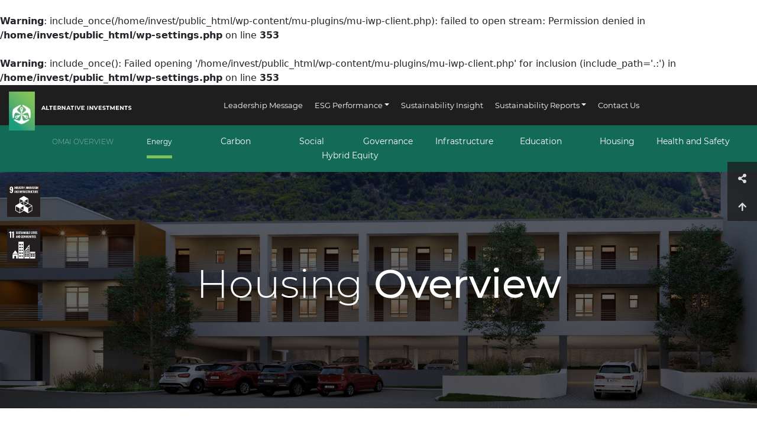

--- FILE ---
content_type: text/html; charset=UTF-8
request_url: https://investingwithsignificance.com/esg-performance/housing/
body_size: 15591
content:
<br />
<b>Warning</b>:  include_once(/home/invest/public_html/wp-content/mu-plugins/mu-iwp-client.php): failed to open stream: Permission denied in <b>/home/invest/public_html/wp-settings.php</b> on line <b>353</b><br />
<br />
<b>Warning</b>:  include_once(): Failed opening '/home/invest/public_html/wp-content/mu-plugins/mu-iwp-client.php' for inclusion (include_path='.:') in <b>/home/invest/public_html/wp-settings.php</b> on line <b>353</b><br />
<html lang="en">
<head>
  <meta charset="UTF-8">
  <meta name="viewport" content="width=device-width, initial-scale=1, shrink-to-fit=yes">
  <!-- <meta http-equiv="x-ua-compatible" content="ie=edge"> -->

  <!-- <meta name="google-site-verification" content="IGH-bur0mLwGPrSoNCrRD7mZfAHLODZMQh__WUfVkco" /> -->
  <!-- <meta name="format-detection" content="telephone=no"> -->
  
  
  <!-- MDB icon -->
  <link rel="icon" href="https://investingwithsignificance.com/wp-content/themes/oldmutual/img/favicon.png" type="image/x-icon">

  <link rel="stylesheet" href="https://fonts.googleapis.com/css?family=Roboto:300,400,500,700&display=swap">

  <link rel="stylesheet" href="https://cdn.jsdelivr.net/npm/bootstrap@5.0.1/dist/css/bootstrap.min.css">


  <!-- FONT AWESOME -->
  <link rel="stylesheet" href="https://investingwithsignificance.com/wp-content/themes/oldmutual/css/font-awesome/css/all.css">

  <!-- Your custom styles (optional) -->
  <link rel="stylesheet" href="https://investingwithsignificance.com/wp-content/themes/oldmutual/css/style.css">

  <link rel="stylesheet" href="https://investingwithsignificance.com/wp-content/themes/oldmutual/js/social-share/dist/needsharebutton.min.css">

  <!-- jQuery -->
  <script type="text/javascript" src="https://investingwithsignificance.com/wp-content/themes/oldmutual/js/jquery.min.js"></script>

  <script type="text/javascript" src="https://cdn.jsdelivr.net/npm/bootstrap@5.0.1/dist/js/bootstrap.bundle.min.js"></script>
  
  <script src="https://cdnjs.cloudflare.com/ajax/libs/gsap/3.2.6/gsap.js"></script>


  <script type="text/javascript" src="https://investingwithsignificance.com/wp-content/themes/oldmutual/js/SplitText.min.js"></script>

  <script type="text/javascript" src="https://investingwithsignificance.com/wp-content/themes/oldmutual/js/ScrollToPlugin.min.js"></script>

  <script type="text/javascript" src="https://cdn.jsdelivr.net/npm/chart.js@3.2.1/dist/chart.min.js"></script>
  <script type="text/javascript" src="https://cdn.jsdelivr.net/npm/chartjs-plugin-datalabels@2.0.0-rc.1/dist/chartjs-plugin-datalabels.js"></script>

<!--   <script type="text/javascript" src="https://cdn.jsdelivr.net/npm/chartjs-plugin-deferred@1.0.2/dist/chartjs-plugin-deferred.min.js"></script> -->

  <script type="text/javascript" src="https://investingwithsignificance.com/wp-content/themes/oldmutual/js/chart-builder.js"></script>

  
		<!-- All in One SEO 4.3.3 - aioseo.com -->
		<title>Housing - OMAI</title>
		<meta name="robots" content="noindex, nofollow, max-image-preview:large" />
		<link rel="canonical" href="https://investingwithsignificance.com/esg-performance/housing/" />
		<meta name="generator" content="All in One SEO (AIOSEO) 4.3.3 " />
		<meta property="og:locale" content="en_US" />
		<meta property="og:site_name" content="OMAI - Sustainability Report" />
		<meta property="og:type" content="article" />
		<meta property="og:title" content="Housing - OMAI" />
		<meta property="og:url" content="https://investingwithsignificance.com/esg-performance/housing/" />
		<meta property="article:published_time" content="2021-06-17T07:23:25+00:00" />
		<meta property="article:modified_time" content="2021-06-17T07:23:25+00:00" />
		<meta name="twitter:card" content="summary_large_image" />
		<meta name="twitter:title" content="Housing - OMAI" />
		<script type="application/ld+json" class="aioseo-schema">
			{"@context":"https:\/\/schema.org","@graph":[{"@type":"BreadcrumbList","@id":"https:\/\/investingwithsignificance.com\/esg-performance\/housing\/#breadcrumblist","itemListElement":[{"@type":"ListItem","@id":"https:\/\/investingwithsignificance.com\/#listItem","position":1,"item":{"@type":"WebPage","@id":"https:\/\/investingwithsignificance.com\/","name":"Home","description":"Sustainability Report","url":"https:\/\/investingwithsignificance.com\/"},"nextItem":"https:\/\/investingwithsignificance.com\/esg-performance\/#listItem"},{"@type":"ListItem","@id":"https:\/\/investingwithsignificance.com\/esg-performance\/#listItem","position":2,"item":{"@type":"WebPage","@id":"https:\/\/investingwithsignificance.com\/esg-performance\/","name":"ESG Performance","url":"https:\/\/investingwithsignificance.com\/esg-performance\/"},"nextItem":"https:\/\/investingwithsignificance.com\/esg-performance\/housing\/#listItem","previousItem":"https:\/\/investingwithsignificance.com\/#listItem"},{"@type":"ListItem","@id":"https:\/\/investingwithsignificance.com\/esg-performance\/housing\/#listItem","position":3,"item":{"@type":"WebPage","@id":"https:\/\/investingwithsignificance.com\/esg-performance\/housing\/","name":"Housing","url":"https:\/\/investingwithsignificance.com\/esg-performance\/housing\/"},"previousItem":"https:\/\/investingwithsignificance.com\/esg-performance\/#listItem"}]},{"@type":"Organization","@id":"https:\/\/investingwithsignificance.com\/#organization","name":"OMAI","url":"https:\/\/investingwithsignificance.com\/"},{"@type":"WebPage","@id":"https:\/\/investingwithsignificance.com\/esg-performance\/housing\/#webpage","url":"https:\/\/investingwithsignificance.com\/esg-performance\/housing\/","name":"Housing - OMAI","inLanguage":"en-US","isPartOf":{"@id":"https:\/\/investingwithsignificance.com\/#website"},"breadcrumb":{"@id":"https:\/\/investingwithsignificance.com\/esg-performance\/housing\/#breadcrumblist"},"datePublished":"2021-06-17T07:23:25+00:00","dateModified":"2021-06-17T07:23:25+00:00"},{"@type":"WebSite","@id":"https:\/\/investingwithsignificance.com\/#website","url":"https:\/\/investingwithsignificance.com\/","name":"OMAI","description":"Sustainability Report","inLanguage":"en-US","publisher":{"@id":"https:\/\/investingwithsignificance.com\/#organization"}}]}
		</script>
		<!-- All in One SEO -->

<link rel='dns-prefetch' href='//www.googletagmanager.com' />
<link rel='dns-prefetch' href='//s.w.org' />
		<!-- This site uses the Google Analytics by MonsterInsights plugin v9.11.1 - Using Analytics tracking - https://www.monsterinsights.com/ -->
							<script src="//www.googletagmanager.com/gtag/js?id=G-54LQJCRR8K"  data-cfasync="false" data-wpfc-render="false" type="text/javascript" async></script>
			<script data-cfasync="false" data-wpfc-render="false" type="text/javascript">
				var mi_version = '9.11.1';
				var mi_track_user = true;
				var mi_no_track_reason = '';
								var MonsterInsightsDefaultLocations = {"page_location":"https:\/\/investingwithsignificance.com\/esg-performance\/housing\/"};
								if ( typeof MonsterInsightsPrivacyGuardFilter === 'function' ) {
					var MonsterInsightsLocations = (typeof MonsterInsightsExcludeQuery === 'object') ? MonsterInsightsPrivacyGuardFilter( MonsterInsightsExcludeQuery ) : MonsterInsightsPrivacyGuardFilter( MonsterInsightsDefaultLocations );
				} else {
					var MonsterInsightsLocations = (typeof MonsterInsightsExcludeQuery === 'object') ? MonsterInsightsExcludeQuery : MonsterInsightsDefaultLocations;
				}

								var disableStrs = [
										'ga-disable-G-54LQJCRR8K',
									];

				/* Function to detect opted out users */
				function __gtagTrackerIsOptedOut() {
					for (var index = 0; index < disableStrs.length; index++) {
						if (document.cookie.indexOf(disableStrs[index] + '=true') > -1) {
							return true;
						}
					}

					return false;
				}

				/* Disable tracking if the opt-out cookie exists. */
				if (__gtagTrackerIsOptedOut()) {
					for (var index = 0; index < disableStrs.length; index++) {
						window[disableStrs[index]] = true;
					}
				}

				/* Opt-out function */
				function __gtagTrackerOptout() {
					for (var index = 0; index < disableStrs.length; index++) {
						document.cookie = disableStrs[index] + '=true; expires=Thu, 31 Dec 2099 23:59:59 UTC; path=/';
						window[disableStrs[index]] = true;
					}
				}

				if ('undefined' === typeof gaOptout) {
					function gaOptout() {
						__gtagTrackerOptout();
					}
				}
								window.dataLayer = window.dataLayer || [];

				window.MonsterInsightsDualTracker = {
					helpers: {},
					trackers: {},
				};
				if (mi_track_user) {
					function __gtagDataLayer() {
						dataLayer.push(arguments);
					}

					function __gtagTracker(type, name, parameters) {
						if (!parameters) {
							parameters = {};
						}

						if (parameters.send_to) {
							__gtagDataLayer.apply(null, arguments);
							return;
						}

						if (type === 'event') {
														parameters.send_to = monsterinsights_frontend.v4_id;
							var hookName = name;
							if (typeof parameters['event_category'] !== 'undefined') {
								hookName = parameters['event_category'] + ':' + name;
							}

							if (typeof MonsterInsightsDualTracker.trackers[hookName] !== 'undefined') {
								MonsterInsightsDualTracker.trackers[hookName](parameters);
							} else {
								__gtagDataLayer('event', name, parameters);
							}
							
						} else {
							__gtagDataLayer.apply(null, arguments);
						}
					}

					__gtagTracker('js', new Date());
					__gtagTracker('set', {
						'developer_id.dZGIzZG': true,
											});
					if ( MonsterInsightsLocations.page_location ) {
						__gtagTracker('set', MonsterInsightsLocations);
					}
										__gtagTracker('config', 'G-54LQJCRR8K', {"forceSSL":"true","link_attribution":"true"} );
										window.gtag = __gtagTracker;										(function () {
						/* https://developers.google.com/analytics/devguides/collection/analyticsjs/ */
						/* ga and __gaTracker compatibility shim. */
						var noopfn = function () {
							return null;
						};
						var newtracker = function () {
							return new Tracker();
						};
						var Tracker = function () {
							return null;
						};
						var p = Tracker.prototype;
						p.get = noopfn;
						p.set = noopfn;
						p.send = function () {
							var args = Array.prototype.slice.call(arguments);
							args.unshift('send');
							__gaTracker.apply(null, args);
						};
						var __gaTracker = function () {
							var len = arguments.length;
							if (len === 0) {
								return;
							}
							var f = arguments[len - 1];
							if (typeof f !== 'object' || f === null || typeof f.hitCallback !== 'function') {
								if ('send' === arguments[0]) {
									var hitConverted, hitObject = false, action;
									if ('event' === arguments[1]) {
										if ('undefined' !== typeof arguments[3]) {
											hitObject = {
												'eventAction': arguments[3],
												'eventCategory': arguments[2],
												'eventLabel': arguments[4],
												'value': arguments[5] ? arguments[5] : 1,
											}
										}
									}
									if ('pageview' === arguments[1]) {
										if ('undefined' !== typeof arguments[2]) {
											hitObject = {
												'eventAction': 'page_view',
												'page_path': arguments[2],
											}
										}
									}
									if (typeof arguments[2] === 'object') {
										hitObject = arguments[2];
									}
									if (typeof arguments[5] === 'object') {
										Object.assign(hitObject, arguments[5]);
									}
									if ('undefined' !== typeof arguments[1].hitType) {
										hitObject = arguments[1];
										if ('pageview' === hitObject.hitType) {
											hitObject.eventAction = 'page_view';
										}
									}
									if (hitObject) {
										action = 'timing' === arguments[1].hitType ? 'timing_complete' : hitObject.eventAction;
										hitConverted = mapArgs(hitObject);
										__gtagTracker('event', action, hitConverted);
									}
								}
								return;
							}

							function mapArgs(args) {
								var arg, hit = {};
								var gaMap = {
									'eventCategory': 'event_category',
									'eventAction': 'event_action',
									'eventLabel': 'event_label',
									'eventValue': 'event_value',
									'nonInteraction': 'non_interaction',
									'timingCategory': 'event_category',
									'timingVar': 'name',
									'timingValue': 'value',
									'timingLabel': 'event_label',
									'page': 'page_path',
									'location': 'page_location',
									'title': 'page_title',
									'referrer' : 'page_referrer',
								};
								for (arg in args) {
																		if (!(!args.hasOwnProperty(arg) || !gaMap.hasOwnProperty(arg))) {
										hit[gaMap[arg]] = args[arg];
									} else {
										hit[arg] = args[arg];
									}
								}
								return hit;
							}

							try {
								f.hitCallback();
							} catch (ex) {
							}
						};
						__gaTracker.create = newtracker;
						__gaTracker.getByName = newtracker;
						__gaTracker.getAll = function () {
							return [];
						};
						__gaTracker.remove = noopfn;
						__gaTracker.loaded = true;
						window['__gaTracker'] = __gaTracker;
					})();
									} else {
										console.log("");
					(function () {
						function __gtagTracker() {
							return null;
						}

						window['__gtagTracker'] = __gtagTracker;
						window['gtag'] = __gtagTracker;
					})();
									}
			</script>
							<!-- / Google Analytics by MonsterInsights -->
		<script type="text/javascript">
window._wpemojiSettings = {"baseUrl":"https:\/\/s.w.org\/images\/core\/emoji\/14.0.0\/72x72\/","ext":".png","svgUrl":"https:\/\/s.w.org\/images\/core\/emoji\/14.0.0\/svg\/","svgExt":".svg","source":{"concatemoji":"https:\/\/investingwithsignificance.com\/wp-includes\/js\/wp-emoji-release.min.js?ver=6.0.11"}};
/*! This file is auto-generated */
!function(e,a,t){var n,r,o,i=a.createElement("canvas"),p=i.getContext&&i.getContext("2d");function s(e,t){var a=String.fromCharCode,e=(p.clearRect(0,0,i.width,i.height),p.fillText(a.apply(this,e),0,0),i.toDataURL());return p.clearRect(0,0,i.width,i.height),p.fillText(a.apply(this,t),0,0),e===i.toDataURL()}function c(e){var t=a.createElement("script");t.src=e,t.defer=t.type="text/javascript",a.getElementsByTagName("head")[0].appendChild(t)}for(o=Array("flag","emoji"),t.supports={everything:!0,everythingExceptFlag:!0},r=0;r<o.length;r++)t.supports[o[r]]=function(e){if(!p||!p.fillText)return!1;switch(p.textBaseline="top",p.font="600 32px Arial",e){case"flag":return s([127987,65039,8205,9895,65039],[127987,65039,8203,9895,65039])?!1:!s([55356,56826,55356,56819],[55356,56826,8203,55356,56819])&&!s([55356,57332,56128,56423,56128,56418,56128,56421,56128,56430,56128,56423,56128,56447],[55356,57332,8203,56128,56423,8203,56128,56418,8203,56128,56421,8203,56128,56430,8203,56128,56423,8203,56128,56447]);case"emoji":return!s([129777,127995,8205,129778,127999],[129777,127995,8203,129778,127999])}return!1}(o[r]),t.supports.everything=t.supports.everything&&t.supports[o[r]],"flag"!==o[r]&&(t.supports.everythingExceptFlag=t.supports.everythingExceptFlag&&t.supports[o[r]]);t.supports.everythingExceptFlag=t.supports.everythingExceptFlag&&!t.supports.flag,t.DOMReady=!1,t.readyCallback=function(){t.DOMReady=!0},t.supports.everything||(n=function(){t.readyCallback()},a.addEventListener?(a.addEventListener("DOMContentLoaded",n,!1),e.addEventListener("load",n,!1)):(e.attachEvent("onload",n),a.attachEvent("onreadystatechange",function(){"complete"===a.readyState&&t.readyCallback()})),(e=t.source||{}).concatemoji?c(e.concatemoji):e.wpemoji&&e.twemoji&&(c(e.twemoji),c(e.wpemoji)))}(window,document,window._wpemojiSettings);
</script>
<style type="text/css">
img.wp-smiley,
img.emoji {
	display: inline !important;
	border: none !important;
	box-shadow: none !important;
	height: 1em !important;
	width: 1em !important;
	margin: 0 0.07em !important;
	vertical-align: -0.1em !important;
	background: none !important;
	padding: 0 !important;
}
</style>
	<link rel='stylesheet' id='wp-block-library-css'  href='https://investingwithsignificance.com/wp-includes/css/dist/block-library/style.min.css?ver=6.0.11' type='text/css' media='all' />
<style id='global-styles-inline-css' type='text/css'>
body{--wp--preset--color--black: #000000;--wp--preset--color--cyan-bluish-gray: #abb8c3;--wp--preset--color--white: #ffffff;--wp--preset--color--pale-pink: #f78da7;--wp--preset--color--vivid-red: #cf2e2e;--wp--preset--color--luminous-vivid-orange: #ff6900;--wp--preset--color--luminous-vivid-amber: #fcb900;--wp--preset--color--light-green-cyan: #7bdcb5;--wp--preset--color--vivid-green-cyan: #00d084;--wp--preset--color--pale-cyan-blue: #8ed1fc;--wp--preset--color--vivid-cyan-blue: #0693e3;--wp--preset--color--vivid-purple: #9b51e0;--wp--preset--gradient--vivid-cyan-blue-to-vivid-purple: linear-gradient(135deg,rgba(6,147,227,1) 0%,rgb(155,81,224) 100%);--wp--preset--gradient--light-green-cyan-to-vivid-green-cyan: linear-gradient(135deg,rgb(122,220,180) 0%,rgb(0,208,130) 100%);--wp--preset--gradient--luminous-vivid-amber-to-luminous-vivid-orange: linear-gradient(135deg,rgba(252,185,0,1) 0%,rgba(255,105,0,1) 100%);--wp--preset--gradient--luminous-vivid-orange-to-vivid-red: linear-gradient(135deg,rgba(255,105,0,1) 0%,rgb(207,46,46) 100%);--wp--preset--gradient--very-light-gray-to-cyan-bluish-gray: linear-gradient(135deg,rgb(238,238,238) 0%,rgb(169,184,195) 100%);--wp--preset--gradient--cool-to-warm-spectrum: linear-gradient(135deg,rgb(74,234,220) 0%,rgb(151,120,209) 20%,rgb(207,42,186) 40%,rgb(238,44,130) 60%,rgb(251,105,98) 80%,rgb(254,248,76) 100%);--wp--preset--gradient--blush-light-purple: linear-gradient(135deg,rgb(255,206,236) 0%,rgb(152,150,240) 100%);--wp--preset--gradient--blush-bordeaux: linear-gradient(135deg,rgb(254,205,165) 0%,rgb(254,45,45) 50%,rgb(107,0,62) 100%);--wp--preset--gradient--luminous-dusk: linear-gradient(135deg,rgb(255,203,112) 0%,rgb(199,81,192) 50%,rgb(65,88,208) 100%);--wp--preset--gradient--pale-ocean: linear-gradient(135deg,rgb(255,245,203) 0%,rgb(182,227,212) 50%,rgb(51,167,181) 100%);--wp--preset--gradient--electric-grass: linear-gradient(135deg,rgb(202,248,128) 0%,rgb(113,206,126) 100%);--wp--preset--gradient--midnight: linear-gradient(135deg,rgb(2,3,129) 0%,rgb(40,116,252) 100%);--wp--preset--duotone--dark-grayscale: url('#wp-duotone-dark-grayscale');--wp--preset--duotone--grayscale: url('#wp-duotone-grayscale');--wp--preset--duotone--purple-yellow: url('#wp-duotone-purple-yellow');--wp--preset--duotone--blue-red: url('#wp-duotone-blue-red');--wp--preset--duotone--midnight: url('#wp-duotone-midnight');--wp--preset--duotone--magenta-yellow: url('#wp-duotone-magenta-yellow');--wp--preset--duotone--purple-green: url('#wp-duotone-purple-green');--wp--preset--duotone--blue-orange: url('#wp-duotone-blue-orange');--wp--preset--font-size--small: 13px;--wp--preset--font-size--medium: 20px;--wp--preset--font-size--large: 36px;--wp--preset--font-size--x-large: 42px;}.has-black-color{color: var(--wp--preset--color--black) !important;}.has-cyan-bluish-gray-color{color: var(--wp--preset--color--cyan-bluish-gray) !important;}.has-white-color{color: var(--wp--preset--color--white) !important;}.has-pale-pink-color{color: var(--wp--preset--color--pale-pink) !important;}.has-vivid-red-color{color: var(--wp--preset--color--vivid-red) !important;}.has-luminous-vivid-orange-color{color: var(--wp--preset--color--luminous-vivid-orange) !important;}.has-luminous-vivid-amber-color{color: var(--wp--preset--color--luminous-vivid-amber) !important;}.has-light-green-cyan-color{color: var(--wp--preset--color--light-green-cyan) !important;}.has-vivid-green-cyan-color{color: var(--wp--preset--color--vivid-green-cyan) !important;}.has-pale-cyan-blue-color{color: var(--wp--preset--color--pale-cyan-blue) !important;}.has-vivid-cyan-blue-color{color: var(--wp--preset--color--vivid-cyan-blue) !important;}.has-vivid-purple-color{color: var(--wp--preset--color--vivid-purple) !important;}.has-black-background-color{background-color: var(--wp--preset--color--black) !important;}.has-cyan-bluish-gray-background-color{background-color: var(--wp--preset--color--cyan-bluish-gray) !important;}.has-white-background-color{background-color: var(--wp--preset--color--white) !important;}.has-pale-pink-background-color{background-color: var(--wp--preset--color--pale-pink) !important;}.has-vivid-red-background-color{background-color: var(--wp--preset--color--vivid-red) !important;}.has-luminous-vivid-orange-background-color{background-color: var(--wp--preset--color--luminous-vivid-orange) !important;}.has-luminous-vivid-amber-background-color{background-color: var(--wp--preset--color--luminous-vivid-amber) !important;}.has-light-green-cyan-background-color{background-color: var(--wp--preset--color--light-green-cyan) !important;}.has-vivid-green-cyan-background-color{background-color: var(--wp--preset--color--vivid-green-cyan) !important;}.has-pale-cyan-blue-background-color{background-color: var(--wp--preset--color--pale-cyan-blue) !important;}.has-vivid-cyan-blue-background-color{background-color: var(--wp--preset--color--vivid-cyan-blue) !important;}.has-vivid-purple-background-color{background-color: var(--wp--preset--color--vivid-purple) !important;}.has-black-border-color{border-color: var(--wp--preset--color--black) !important;}.has-cyan-bluish-gray-border-color{border-color: var(--wp--preset--color--cyan-bluish-gray) !important;}.has-white-border-color{border-color: var(--wp--preset--color--white) !important;}.has-pale-pink-border-color{border-color: var(--wp--preset--color--pale-pink) !important;}.has-vivid-red-border-color{border-color: var(--wp--preset--color--vivid-red) !important;}.has-luminous-vivid-orange-border-color{border-color: var(--wp--preset--color--luminous-vivid-orange) !important;}.has-luminous-vivid-amber-border-color{border-color: var(--wp--preset--color--luminous-vivid-amber) !important;}.has-light-green-cyan-border-color{border-color: var(--wp--preset--color--light-green-cyan) !important;}.has-vivid-green-cyan-border-color{border-color: var(--wp--preset--color--vivid-green-cyan) !important;}.has-pale-cyan-blue-border-color{border-color: var(--wp--preset--color--pale-cyan-blue) !important;}.has-vivid-cyan-blue-border-color{border-color: var(--wp--preset--color--vivid-cyan-blue) !important;}.has-vivid-purple-border-color{border-color: var(--wp--preset--color--vivid-purple) !important;}.has-vivid-cyan-blue-to-vivid-purple-gradient-background{background: var(--wp--preset--gradient--vivid-cyan-blue-to-vivid-purple) !important;}.has-light-green-cyan-to-vivid-green-cyan-gradient-background{background: var(--wp--preset--gradient--light-green-cyan-to-vivid-green-cyan) !important;}.has-luminous-vivid-amber-to-luminous-vivid-orange-gradient-background{background: var(--wp--preset--gradient--luminous-vivid-amber-to-luminous-vivid-orange) !important;}.has-luminous-vivid-orange-to-vivid-red-gradient-background{background: var(--wp--preset--gradient--luminous-vivid-orange-to-vivid-red) !important;}.has-very-light-gray-to-cyan-bluish-gray-gradient-background{background: var(--wp--preset--gradient--very-light-gray-to-cyan-bluish-gray) !important;}.has-cool-to-warm-spectrum-gradient-background{background: var(--wp--preset--gradient--cool-to-warm-spectrum) !important;}.has-blush-light-purple-gradient-background{background: var(--wp--preset--gradient--blush-light-purple) !important;}.has-blush-bordeaux-gradient-background{background: var(--wp--preset--gradient--blush-bordeaux) !important;}.has-luminous-dusk-gradient-background{background: var(--wp--preset--gradient--luminous-dusk) !important;}.has-pale-ocean-gradient-background{background: var(--wp--preset--gradient--pale-ocean) !important;}.has-electric-grass-gradient-background{background: var(--wp--preset--gradient--electric-grass) !important;}.has-midnight-gradient-background{background: var(--wp--preset--gradient--midnight) !important;}.has-small-font-size{font-size: var(--wp--preset--font-size--small) !important;}.has-medium-font-size{font-size: var(--wp--preset--font-size--medium) !important;}.has-large-font-size{font-size: var(--wp--preset--font-size--large) !important;}.has-x-large-font-size{font-size: var(--wp--preset--font-size--x-large) !important;}
</style>
<script type='text/javascript' src='https://investingwithsignificance.com/wp-content/plugins/google-analytics-for-wordpress/assets/js/frontend-gtag.js?ver=9.11.1' id='monsterinsights-frontend-script-js'></script>
<script data-cfasync="false" data-wpfc-render="false" type="text/javascript" id='monsterinsights-frontend-script-js-extra'>/* <![CDATA[ */
var monsterinsights_frontend = {"js_events_tracking":"true","download_extensions":"doc,pdf,ppt,zip,xls,docx,pptx,xlsx","inbound_paths":"[{\"path\":\"\\\/recommend\\\/\",\"label\":\"affiliate\"}]","home_url":"https:\/\/investingwithsignificance.com","hash_tracking":"false","v4_id":"G-54LQJCRR8K"};/* ]]> */
</script>

<!-- Google Analytics snippet added by Site Kit -->
<script type='text/javascript' src='https://www.googletagmanager.com/gtag/js?id=UA-257656892-1' id='google_gtagjs-js' async></script>
<script type='text/javascript' id='google_gtagjs-js-after'>
window.dataLayer = window.dataLayer || [];function gtag(){dataLayer.push(arguments);}
gtag('set', 'linker', {"domains":["investingwithsignificance.com"]} );
gtag("js", new Date());
gtag("set", "developer_id.dZTNiMT", true);
gtag("config", "UA-257656892-1", {"anonymize_ip":true});
gtag("config", "G-54LQJCRR8K");
</script>

<!-- End Google Analytics snippet added by Site Kit -->
<link rel="https://api.w.org/" href="https://investingwithsignificance.com/wp-json/" /><link rel="alternate" type="application/json" href="https://investingwithsignificance.com/wp-json/wp/v2/pages/169" /><link rel="EditURI" type="application/rsd+xml" title="RSD" href="https://investingwithsignificance.com/xmlrpc.php?rsd" />
<link rel="wlwmanifest" type="application/wlwmanifest+xml" href="https://investingwithsignificance.com/wp-includes/wlwmanifest.xml" /> 
<meta name="generator" content="WordPress 6.0.11" />
<link rel='shortlink' href='https://investingwithsignificance.com/?p=169' />
<link rel="alternate" type="application/json+oembed" href="https://investingwithsignificance.com/wp-json/oembed/1.0/embed?url=https%3A%2F%2Finvestingwithsignificance.com%2Fesg-performance%2Fhousing%2F" />
<link rel="alternate" type="text/xml+oembed" href="https://investingwithsignificance.com/wp-json/oembed/1.0/embed?url=https%3A%2F%2Finvestingwithsignificance.com%2Fesg-performance%2Fhousing%2F&#038;format=xml" />
<meta name="generator" content="Site Kit by Google 1.94.0" />
		<script>
		(function(h,o,t,j,a,r){
			h.hj=h.hj||function(){(h.hj.q=h.hj.q||[]).push(arguments)};
			h._hjSettings={hjid:3366156,hjsv:5};
			a=o.getElementsByTagName('head')[0];
			r=o.createElement('script');r.async=1;
			r.src=t+h._hjSettings.hjid+j+h._hjSettings.hjsv;
			a.appendChild(r);
		})(window,document,'//static.hotjar.com/c/hotjar-','.js?sv=');
		</script>
		<link rel="icon" href="https://investingwithsignificance.com/wp-content/uploads/2022/11/cropped-OMAI-32x32.jpeg" sizes="32x32" />
<link rel="icon" href="https://investingwithsignificance.com/wp-content/uploads/2022/11/cropped-OMAI-192x192.jpeg" sizes="192x192" />
<link rel="apple-touch-icon" href="https://investingwithsignificance.com/wp-content/uploads/2022/11/cropped-OMAI-180x180.jpeg" />
<meta name="msapplication-TileImage" content="https://investingwithsignificance.com/wp-content/uploads/2022/11/cropped-OMAI-270x270.jpeg" />
<style id="wpforms-css-vars-root">
				:root {
					--wpforms-field-border-radius: 3px;
--wpforms-field-background-color: #ffffff;
--wpforms-field-border-color: rgba( 0, 0, 0, 0.25 );
--wpforms-field-text-color: rgba( 0, 0, 0, 0.7 );
--wpforms-label-color: rgba( 0, 0, 0, 0.85 );
--wpforms-label-sublabel-color: rgba( 0, 0, 0, 0.55 );
--wpforms-label-error-color: #d63637;
--wpforms-button-border-radius: 3px;
--wpforms-button-background-color: #066aab;
--wpforms-button-text-color: #ffffff;
--wpforms-field-size-input-height: 43px;
--wpforms-field-size-input-spacing: 15px;
--wpforms-field-size-font-size: 16px;
--wpforms-field-size-line-height: 19px;
--wpforms-field-size-padding-h: 14px;
--wpforms-field-size-checkbox-size: 16px;
--wpforms-field-size-sublabel-spacing: 5px;
--wpforms-field-size-icon-size: 1;
--wpforms-label-size-font-size: 16px;
--wpforms-label-size-line-height: 19px;
--wpforms-label-size-sublabel-font-size: 14px;
--wpforms-label-size-sublabel-line-height: 17px;
--wpforms-button-size-font-size: 17px;
--wpforms-button-size-height: 41px;
--wpforms-button-size-padding-h: 15px;
--wpforms-button-size-margin-top: 10px;

				}
			</style></head>
<body>

<div class="wrap">
            
    <nav class="navbar navbar-expand-md navbar-expand-sm navbar-expand-lg grey-bg text-center ">
  <div class="header-logo">
           <a href="/">
              <img  class="img-fluid " src="https://investingwithsignificance.com/wp-content/themes/oldmutual/img/logo.png"  alt="Old Mutual Logo">
              <!-- <b class="logo-text white-text margin-left-10">ALTERNATIVE INVESTMENTS</b> -->
            </a>
           

        </div>
          <button class="navbar-toggler custom-toggler" type="button" data-bs-toggle="collapse" data-bs-target="#navbarCollapse" aria-controls="navbarCollapse" aria-expanded="false" aria-label="Toggle navigation">
            <span class="navbar-toggler-icon"></span>
          </button>

  <div class="container-fluid no-margin  align-items-center justify-content-center  no-margin no-padding ">
   
        

    <!-- <div class="collapse navbar-collapse " id="navbarCollapse"> -->
      <ul class="navbar-nav">
       
      <!--  <li class="nav-item">
          <a href="/" >Home</a>
        </li>  -->

        <li class="nav-item">
          <a href="/leadership-message" >Leadership Message</a>
        </li> 
     
         <li class="nav-item d-none">
          <a class="" href="/ESG-trends">ESG Trends</a>
        </li>


        <li class="nav-item dropdown menu-large " id="main-dropdown-toggle">
        
          <a class=" dropdown-toggle" href="#" id="navbarDropdownLbl" >ESG Performance</a>
   
        <div class="container grey-bg">
        <ul class=" row dropdown-menu megamenu ">
       
          <!-- First tier of menus -->
          <li class="col-lg-2">
            <ul>
              <li class="mega-menu-title bold-text">THEMES</li>
              <li>
                <a href="#" class="sub-menu-trigger" data-name="energy">
                  <i class="green-arrow">
                    <img  class="img-fluid" src="https://investingwithsignificance.com/wp-content/themes/oldmutual/img/menu-arrow-green.png"  alt="arrow">
                  </i>Energy

                </a>
                <a class="trigger-overview" href="/ESG-performance/energy">
                  <span>Energy Overview</span>
                  
                </a>
              </li>
              <li>
                <a href="#" class="sub-menu-trigger" data-name="carbon">
                   <i class="green-arrow">
                    <img  class="img-fluid" src="https://investingwithsignificance.com/wp-content/themes/oldmutual/img/menu-arrow-green.png"  alt="arrow">
                  </i>Carbon

                </a>
                <a class="trigger-overview" href="/ESG-performance/carbon">
                  
                  <span>Carbon Overview</span>
                  
                </a>
              </li>
            <li>
                <a href="#" class="sub-menu-trigger" data-name="social">
                  <i class="green-arrow">
                    <img  class="img-fluid" src="https://investingwithsignificance.com/wp-content/themes/oldmutual/img/menu-arrow-green.png"  alt="arrow">
                  </i>Social

                </a>
                <a class="trigger-overview" href="/ESG-performance/social">
                  <i class="green-arrow"></i>
                  <span>Social Overview</span>
                  
                </a>
              </li>

               <li>
                <a href="#" class="sub-menu-trigger" data-name="governance">
                   <i class="green-arrow">
                    <img  class="img-fluid" src="https://investingwithsignificance.com/wp-content/themes/oldmutual/img/menu-arrow-green.png"  alt="arrow">
                  </i>Governance

                </a>
                <a class="trigger-overview" href="/ESG-performance/governance">
                  
                  <span>Governance Overview</span>
                  
                </a>
              </li>

               <li>
                <a href="#" class="sub-menu-trigger" data-name="infrastructure">
                   <i class="green-arrow">
                    <img  class="img-fluid" src="https://investingwithsignificance.com/wp-content/themes/oldmutual/img/menu-arrow-green.png"  alt="arrow">
                  </i>Infrastructure

                </a>
                <a class="trigger-overview" href="/ESG-performance/infrastructure">
                  
                  <span>Infrastructure Overview</span>
                  
                </a>
              </li>

              <li>
                <a href="#" class="sub-menu-trigger" data-name="education">
                   <i class="green-arrow">
                    <img  class="img-fluid" src="https://investingwithsignificance.com/wp-content/themes/oldmutual/img/menu-arrow-green.png"  alt="arrow">
                  </i>Education

                </a>
                <a class="trigger-overview" href="/ESG-performance/education">
                  
                  <span>Education Overview</span>
                  
                </a>
              </li>

              <li>
                <a href="#" class="sub-menu-trigger" data-name="housing">
                   <i class="green-arrow">
                    <img  class="img-fluid" src="https://investingwithsignificance.com/wp-content/themes/oldmutual/img/menu-arrow-green.png"  alt="arrow">
                  </i>Housing

                </a>
                <a class="trigger-overview" href="/ESG-performance/housing">
                  
                  <span>Housing Overview</span>
                  
                </a>
              </li>

              <li>
                <a href="#" class="sub-menu-trigger" data-name="health-and-safety">
                   <i class="green-arrow">
                    <img  class="img-fluid" src="https://investingwithsignificance.com/wp-content/themes/oldmutual/img/menu-arrow-green.png"  alt="arrow">
                  </i>Health and Safety

                </a>
                <a class="trigger-overview" href="/ESG-performance/health-and-safety">
                  
                  <span>Health and Safety Overview</span>
                  
                </a>
              </li>


              <li>
                <a href="/ESG-performance/hybrid-equity/" class="sub-menu-trigger" data-name="hybrid">
                   <i class="green-arrow">
                    <img  class="img-fluid" src="https://investingwithsignificance.com/wp-content/themes/oldmutual/img/menu-arrow-green.png"  alt="arrow">
                  </i>Hybrid Equity

                </a>
              </li>

            <li>

              
            </ul>
          </li>
           <!-- First tier of menus ENDS -->

          <!-- Middle tier of menus -->
          <li class="col-3 hide sub-menu" data-trigger="energy">
            <ul>
              <li class="mega-menu-title bold-text">CAPABILITIES</li>
              <li>
                <a href="#" class="final-menu-trigger" data-name="energy-aiim-infrastructure">
                  <i class="green-arrow">
                    <img  class="img-fluid" src="https://investingwithsignificance.com/wp-content/themes/oldmutual/img/menu-arrow-green.png"  alt="arrow">
                  </i>AIIM

                </a>
                <a class="trigger-overview" href="/ESG-performance/energy#aiim-infrastructure">
                  
                  <span>AIIM Overview</span>
                  
                </a>
              </li>
            </ul>
          </li>

          <li class="col-3 hide sub-menu" data-trigger="carbon">
            <ul>
              <li class="mega-menu-title bold-text"> CAPABILITIES</li>
              <li>
                <a href="#" class="final-menu-trigger" data-name="carbon-aiim-infrastructure">
                  <i class="green-arrow">
                    <img  class="img-fluid" src="https://investingwithsignificance.com/wp-content/themes/oldmutual/img/menu-arrow-green.png"  alt="arrow">
                  </i>AIIM

                </a>
                <a class="trigger-overview" href="/ESG-performance/carbon#aiim-infrastructure">
                  
                  <span>AIIM Overview</span>
                  
                </a>
              </li>
              <li>
                <a href="#" class="final-menu-trigger" data-name="carbon-impact-investing">
                  <i class="green-arrow">
                    <img  class="img-fluid" src="https://investingwithsignificance.com/wp-content/themes/oldmutual/img/menu-arrow-green.png"  alt="arrow">
                  </i>IMPACT INVESTING

                </a>
                <a class="trigger-overview" href="/ESG-performance/carbon#impact-investing">
                  
                  <span>IMPACT INVESTING Overview</span>
                  
                </a>
              </li>
              <li>
                <a href="#" class="final-menu-trigger" data-name="carbon-ompe">
                  <i class="green-arrow">
                    <img  class="img-fluid" src="https://investingwithsignificance.com/wp-content/themes/oldmutual/img/menu-arrow-green.png"  alt="arrow">
                  </i>OMPE

                </a>
                <a class="trigger-overview" href="/ESG-performance/carbon#ompe">
                  
                  <span>OMPE Overview</span>
                  
                </a>
              </li>
            </ul>
          </li>

          <li class="col-3 hide sub-menu" data-trigger="social">
            <ul>
              <li class="mega-menu-title bold-text">CAPABILITIES</li>
              <li>
                <a href="#" class="final-menu-trigger" data-name="social-aiim-infrastructure">
                  <i class="green-arrow">
                    <img  class="img-fluid" src="https://investingwithsignificance.com/wp-content/themes/oldmutual/img/menu-arrow-green.png"  alt="arrow">
                  </i>AIIM

                </a>
                <a class="trigger-overview" href="/ESG-performance/social/#aiim-infrastructure">
                  
                  <span>AIIM Overview</span>
                  
                </a>
              </li>
              <li>
                <a href="#" class="final-menu-trigger" data-name="social-impact-investing">
                  <i class="green-arrow">
                    <img  class="img-fluid" src="https://investingwithsignificance.com/wp-content/themes/oldmutual/img/menu-arrow-green.png"  alt="arrow">
                  </i>IMPACT INVESTING

                </a>
                <a class="trigger-overview" href="/ESG-performance/social/#impact-investing">
                  
                  <span>IMPACT INVESTING Overview</span>
                  
                </a>
              </li>
              <li>
                <a href="#" class="final-menu-trigger" data-name="social-ompe">
                  <i class="green-arrow">
                    <img  class="img-fluid" src="https://investingwithsignificance.com/wp-content/themes/oldmutual/img/menu-arrow-green.png"  alt="arrow">
                  </i>OMPE

                </a>
                <a class="trigger-overview" href="/ESG-performance/social/#ompe">
                  
                  <span>OMPE Overview</span>
                  
                </a>
              </li>
            </ul>
          </li>


          <li class="col-3 hide sub-menu" data-trigger="governance">
            <ul>
              <li class="mega-menu-title bold-text">CAPABILITIES</li>
              <li>
                <a href="#" class="final-menu-trigger" data-name="governance-aiim-infrastructure">
                  <i class="green-arrow">
                    <img  class="img-fluid" src="https://investingwithsignificance.com/wp-content/themes/oldmutual/img/menu-arrow-green.png"  alt="arrow">
                  </i>AIIM

                </a>
                <a class="trigger-overview" href="/ESG-performance/governance/#aiim-infrastructure">
                  
                  <span>AIIM Overview</span>
                  
                </a>
              </li>
              <li>
                <a href="#" class="final-menu-trigger" data-name="governance-impact-investing">
                  <i class="green-arrow">
                    <img  class="img-fluid" src="https://investingwithsignificance.com/wp-content/themes/oldmutual/img/menu-arrow-green.png"  alt="arrow">
                  </i>IMPACT INVESTING

                </a>
                <a class="trigger-overview" href="/ESG-performance/governance/#impact-investing">
                  
                  <span>IMPACT INVESTING Overview</span>
                  
                </a>
              </li>
              <li>
                <a href="#" class="final-menu-trigger" data-name="governance-ompe">
                  <i class="green-arrow">
                    <img  class="img-fluid" src="https://investingwithsignificance.com/wp-content/themes/oldmutual/img/menu-arrow-green.png"  alt="arrow">
                  </i>OMPE

                </a>
                <a class="trigger-overview" href="/ESG-performance/governance/#ompe">
                  
                  <span>OMPE Overview</span>
                  
                </a>
              </li>
            </ul>
          </li>


          <li class="col-3 hide sub-menu" data-trigger="infrastructure">
            <ul>
              <li class="mega-menu-title bold-text"> CAPABILITIES</li>
              <li>
                <a href="#" class="final-menu-trigger" data-name="infrastructure-aiim-infrastructure">
                  <i class="green-arrow">
                    <img  class="img-fluid" src="https://investingwithsignificance.com/wp-content/themes/oldmutual/img/menu-arrow-green.png"  alt="arrow">
                  </i>AIIM

                </a>
                <a class="trigger-overview" href="/ESG-performance/infrastructure/#aiim-infrastructure">
                  
                  <span>AIIM Overview</span>
                  
                </a>
              </li>
            </ul>
          </li>


          <li class="col-3 hide sub-menu" data-trigger="education">
            <ul>
              <li class="mega-menu-title bold-text"> CAPABILITIES</li>
              <li>
                <a href="#" class="final-menu-trigger" data-name="education-impact-investing">
                  <i class="green-arrow">
                    <img  class="img-fluid" src="https://investingwithsignificance.com/wp-content/themes/oldmutual/img/menu-arrow-green.png"  alt="arrow">
                  </i>IMPACT INVESTING

                </a>
                <a class="trigger-overview" href="/ESG-performance/education/#impact-investing">
                  
                  <span>IMPACT INVESTING Overview</span>
                  
                </a>
              </li>
            </ul>
          </li>

          <li class="col-3 hide sub-menu" data-trigger="housing">
            <ul>
              <li class="mega-menu-title bold-text"> CAPABILITIES</li>
              <li>
                <a href="#" class="final-menu-trigger" data-name="housing-impact-investing">
                  <i class="green-arrow">
                    <img  class="img-fluid" src="https://investingwithsignificance.com/wp-content/themes/oldmutual/img/menu-arrow-green.png"  alt="arrow">
                  </i>IMPACT INVESTING

                </a>
                <a class="trigger-overview" href="/ESG-performance/housing/#impact-investing">
                  
                  <span>IMPACT INVESTING Overview</span>
                  
                </a>
              </li>
            </ul>
          </li>

          <li class="col-3 hide sub-menu" data-trigger="health-and-safety">
            <ul>
              <li class="mega-menu-title bold-text">CAPABILITIES</li>
              <li>
                <a href="#" class="final-menu-trigger" data-name="health-and-safety-aiim-infrastructure">
                  <i class="green-arrow">
                    <img  class="img-fluid" src="https://investingwithsignificance.com/wp-content/themes/oldmutual/img/menu-arrow-green.png"  alt="arrow">
                  </i>AIIM

                </a>
                <a class="trigger-overview" href="/ESG-performance/health-and-safety/#aiim-infrastructure">
                  
                  <span>AIIM Overview</span>
                  
                </a>
              </li>
              <li>
                <a href="#" class="final-menu-trigger" data-name="health-and-safety-impact-investing">
                  <i class="green-arrow">
                    <img  class="img-fluid" src="https://investingwithsignificance.com/wp-content/themes/oldmutual/img/menu-arrow-green.png"  alt="arrow">
                  </i>IMPACT INVESTING

                </a>
                <a class="trigger-overview" href="/ESG-performance/health-and-safety/#impact-investing">
                  
                  <span>IMPACT INVESTING Overview</span>
                  
                </a>
              </li>
              <li>
                <a href="#" class="final-menu-trigger" data-name="health-and-safety-ompe">
                  <i class="green-arrow">
                    <img  class="img-fluid" src="https://investingwithsignificance.com/wp-content/themes/oldmutual/img/menu-arrow-green.png"  alt="arrow">
                  </i>OMPE

                </a>
                <a class="trigger-overview" href="/ESG-performance/health-and-safety/#ompe">
                  
                  <span>OMPE Overview</span>
                  
                </a>
              </li>
            </ul>
          </li>



           <!-- Middle tier of menus ENDS -->

          <!-- Last tier of menus -->
          <li class="col-3 hide final-menu" data-trigger="energy-aiim-infrastructure">
            <ul>
              <li class="mega-menu-title bold-text">FUNDS</li>
              <li><a href="/ESG-performance/energy#aiif2">AIIF2</a></li>
              <li><a href="/ESG-performance/energy#aiif3">AIIF3</a></li>
              <li><a href="/ESG-performance/energy#ideas">IDEAS</a></li>
            </ul>
          </li>
          
          <li class="col-3 hide final-menu" data-trigger="carbon-aiim-infrastructure">
            <ul>
              <li class="mega-menu-title bold-text">FUNDS</li>
              <li><a href="/ESG-performance/carbon/#aiif2">AIIF2</a></li>
              <li><a href="/ESG-performance/carbon/#aiif3">AIIF3</a></li>
              <li><a href="/ESG-performance/carbon/#ideas">IDEAS</a></li>
            </ul>
          </li> 

          <li class="col-3 hide final-menu" data-trigger="carbon-impact-investing">
            <ul>
              <li class="mega-menu-title bold-text">FUNDS</li>
              <li><a href="/ESG-performance/carbon/#seiifsa">SEIIFSA</a></li>
              <li><a href="/ESG-performance/carbon/#hifsa">HIFSA</a></li>
              <li><a href="/ESG-performance/carbon/#omraf">OMRAF</a></li>
              <li><a href="/ESG-performance/carbon/#omrent">OMRENT</a></li>
              <li><a href="/ESG-performance/carbon/#edufund">EDUFUND</a></li>
            </ul>
          </li>

          <li class="col-3 hide final-menu" data-trigger="carbon-ompe">
            <ul>
              <li class="mega-menu-title bold-text">FUNDS</li>
              <li><a href="/ESG-performance/carbon/#fund-iv">FUND IV</a></li>
              
            </ul>
          </li> 


          <li class="col-3 hide final-menu" data-trigger="social-aiim-infrastructure">
            <ul>
              <li class="mega-menu-title bold-text">FUNDS</li>
              <li><a href="/ESG-performance/social/#aiif2">AIIF2</a></li>
              <li><a href="/ESG-performance/social/#aiif3">AIIF3</a></li>
              <li><a href="/ESG-performance/social/#ideas">IDEAS</a></li>
            </ul>
          </li> 

          <li class="col-3 hide final-menu" data-trigger="social-impact-investing">
            <ul>
              <li class="mega-menu-title bold-text">FUNDS</li>
              <li><a href="/ESG-performance/social/#seiifsa">SEIIFSA</a></li>
              <li><a href="/ESG-performance/social/#hifsa">HIFSA</a></li>
              <li><a href="/ESG-performance/social/#omraf">OMRAF</a></li>
              <li><a href="/ESG-performance/social/#omrent">OMRENT</a></li>
             <li><a href="/ESG-performance/social/#edufund">EDUFUND</a></li>
            </ul>
          </li>

          <li class="col-3 hide final-menu" data-trigger="social-ompe">
            <ul>
              <li class="mega-menu-title bold-text">FUNDS</li>
              <li><a href="/ESG-performance/social/#fund-iv">FUND IV</a></li>
              
            </ul>
          </li>

          <li class="col-3 hide final-menu" data-trigger="governance-aiim-infrastructure">
            <ul>
              <li class="mega-menu-title bold-text">FUNDS</li>
              <li><a href="/ESG-performance/governance/#aiif2">AIIF2</a></li>
              <li><a href="/ESG-performance/governance/#aiif3">AIIF3</a></li>
              <li><a href="/ESG-performance/governance/#ideas">IDEAS</a></li>
            </ul>
          </li> 

          <li class="col-3 hide final-menu" data-trigger="governance-impact-investing">
            <ul>
              <li class="mega-menu-title bold-text">FUNDS</li>
              <li><a href="/ESG-performance/governance/#seiifsa">SEIIFSA</a></li>
              <li><a href="/ESG-performance/governance/#hifsa">HIFSA</a></li>
              <li><a href="/ESG-performance/governance/#omraf">OMRAF</a></li>
              <li><a href="/ESG-performance/governance/#omrent">OMRENT</a></li>
              <li><a href="/ESG-performance/governance/#edufund">EDUFUND</a></li>
            </ul>
          </li>

          <li class="col-3 hide final-menu" data-trigger="governance-ompe">
            <ul>
              <li class="mega-menu-title bold-text">FUNDS</li>
              <li><a href="/ESG-performance/governance/#fund-iv">FUND IV</a></li>
              
            </ul>
          </li>

           <li class="col-3 hide final-menu" data-trigger="infrastructure-aiim-infrastructure">
            <ul>
              <li class="mega-menu-title bold-text">FUNDS</li>
              <li><a href="/ESG-performance/infrastructure/#aiif2">AIIF2</a></li>
              <li><a href="/ESG-performance/infrastructure/#aiif3">AIIF3</a></li>
              <li><a href="/ESG-performance/infrastructure/#ideas">IDEAS</a></li>
            </ul>
          </li>


          <li class="col-3 hide final-menu" data-trigger="education-impact-investing">
            <ul>
              <li class="mega-menu-title bold-text">FUNDS</li>
              <li><a href="/ESG-performance/education/#seiifsa">SEIIFSA</a></li>
              <li><a href="/ESG-performance/education/#edufund">EDUFUND</a></li>
            </ul>
          </li>



          <li class="col-3 hide final-menu" data-trigger="housing-impact-investing">
            <ul>
              <li class="mega-menu-title bold-text">FUNDS</li>
              <li><a href="/ESG-performance/housing/#hifsa">HIFSA</a></li>
              <li><a href="/ESG-performance/housing/#omraf">OMRAF</a></li>
              <li><a href="/ESG-performance/housing/#omrent">OMRENT</a></li>
            </ul>
          </li>


          <li class="col-3 hide final-menu" data-trigger="health-and-safety-aiim-infrastructure">
            <ul>
              <li class="mega-menu-title bold-text">FUNDS</li>
              <li><a href="/ESG-performance/health-and-safety/#aiif2">AIIF2</a></li>
              <li><a href="/ESG-performance/health-and-safety/#aiif3">AIIF3</a></li>
              <li><a href="/ESG-performance/health-and-safety/#ideas">IDEAS</a></li>
            </ul>
          </li> 

          <li class="col-3 hide final-menu" data-trigger="health-and-safety-impact-investing">
            <ul>
              <li class="mega-menu-title bold-text">FUNDS</li>
      
               <li><a href="/ESG-performance/health-and-safety/#seiifsa">SEIIFSA</a></li>
              <li><a href="/ESG-performance/health-and-safety/#hifsa">HIFSA</a></li>
              <li><a href="/ESG-performance/health-and-safety/#omraf">OMRAF</a></li>
              <li><a href="/ESG-performance/health-and-safety/#omrent">OMRENT</a></li>
            </ul>
          </li>

          <li class="col-3 hide final-menu" data-trigger="health-and-safety-ompe">
            <ul>
              <li class="mega-menu-title bold-text">FUNDS</li>
              <li><a href="/ESG-performance/health-and-safety/#fund-iv">FUND IV</a></li>
              
            </ul>
          </li>

          <li class="col-6 hide final-menu" data-trigger="hybrid-bc">
          <p class="light-text margin-top-20">  
                
                Hybrid Equity is a new fund manager within Old Mutual Alternative Investments, with Fund I recently launched. The fund provides financing to broad-based black economic empowerment (BBBEE) shareholders as the direct investments, who take up shareholding in portfolio companies. The data below represents the portfolio companies that Hybrid Equity backed parties invest in and therefore are viewed as secondary or indirect performance.  <br><br>
              From a carbon perspective, the investments within the fund had a Scope 1 footprint of 376,510 tCO2e, Scope 2 footprint of 88,119 tCO2e and Scope 3 footprint of 642 tCO2e. Therefore, the total carbon footprint for the fund in 2021 was 465,271 tCO2e. One of the portfolio companies, through renewable energy generation, achieved a carbon reduction of 1,468 tCO2e.   <br><br>
              Fund I supported 25,934 employees as at December 2021, of which 23% were female and 28% of management were female. Overall, 88% of employees were historically disadvantaged South Africans (HDSAs). Management within the portfolio companies had 9% HDSA females and 20% HDSA males.  <br><br>
              Within the portfolio companies there were 3 fatalities and 310 lost time injuries, with a lost time injury rate of 0.75. Total days due to lost time injuries was 4,399 while 1,854 training hours on health and safety were delivered in 2021 to employees and contractors.  <br><br>
              
                          
                          
              
              </p>
  
          </li>

         <!-- Last tier of menus ENDS -->

         <li>
            <div class="close-button">
                CLOSE
                <img  class="img-fluid" src="https://investingwithsignificance.com/wp-content/themes/oldmutual/img/green-close-button.png"  alt="arrow">
            </div>
         </li>
          
        </ul>



       
       </div> 
      <!-- .container Close -->

      </li>

       <li class="nav-item">
          <a class="" href="/sustainability-insight/">Sustainability Insight</a>
        </li>
        <!-- <li class="nav-item">
          <a class="" href="/contact-us/">Contact Us</a>
        </li> -->
        <!-- <li class="nav-item">
          <a target="_blank" class="" href="https://investingwithsignificance.com/wp-content/uploads/2022/04/OMAI-Sustainability-Report-2020_.pdf">2020 Sustainability Report </a>
        </li>
        <li class="nav-item">
          <a target="_blank" class="" href="https://investingwithsignificance.com/wp-content/themes/oldmutual/pdf/ESG%20REPORT%202020.pdf">2019 Sustainability Report </a>
        </li> -->






        <li class="nav-item dropdown menu-large " id="main-dropdown-toggle">
        
        <a class=" dropdown-toggle-two" href="#" id="navbarDropdownLbl" >Sustainability Reports</a>
 
      <div class="container grey-bg">
      <ul class=" row dropdown-menu-two megamenu " style="display: none">
     
        <!-- First tier of menus -->
        <li class="col-lg-2">
          <ul>
            <!-- <li class="mega-menu-title bold-text">THEMES</li> -->
            <li>
              <a href="https://investingwithsignificance.com/wp-content/uploads/2023/05/OMAI-Sustainability-Report-2021-1.pdf" data-name="energy" target="_blank">
              2021 Sustainability Report
              </a>
       
            </li>			  
            <li>
              <a href="https://investingwithsignificance.com/wp-content/uploads/2022/05/2020-Sustainability-Report.pdf" data-name="energy" target="_blank">
              2020 Sustainability Report
              </a>
       
            </li>
            <li>
              <a href="https://investingwithsignificance.com/wp-content/uploads/2022/05/ESG-REPORT-2019_compressed.pdf" target="_blank">
              2019 Sustainability Report
              </a>
            </li>
       

         

       

         

            <li>


          <li>

            
          </ul>
        </li>
         <!-- First tier of menus ENDS -->

         <li>
            <div class="close-button">
                CLOSE
                <img  class="img-fluid" src="https://investingwithsignificance.com/wp-content/themes/oldmutual/img/green-close-button.png"  alt="arrow">
            </div>
         </li>

      </ul>


     </div> 
    <!-- .container Close -->

    </li>









        <!-- <li class="nav-item">
          
         

        </li> -->
        <li class="nav-item">
          <a class="" href="/contact-us/">Contact Us</a>
        </li>

      </ul>
       <!-- <a target="_blank" href="https://investingwithsignificance.com/wp-content/themes/oldmutual/pdf/ESG%20REPORT%202020.pdf" target="_blank" class="download-report">
              2019 Sustainability report
            <i class="fas fa-arrow-down colour-white"></i>
          </a>
     -->
    <!-- </div> -->

  </div> <!-- container -->



  </div>

   
</nav>

<div class="scroll-to-top">
  <i class="fas fa-arrow-up center"></i>
</div>

<div class="share-button">
  <div id="share-button-2" data-share-icon-style="box" data-share-networks="Twitter,Facebook,Linkedin">
     <i class="fas fa-share-alt"></i>
  </div>
</div>


  <div class=" overview-subnav text-center dark-green-bg white-text light-text">
          <ul>
                <li class="feint-text font-size-12">OMAI OVERVIEW</li>
                <li>
                  <a href="/ESG-performance/energy" class="active" id="energy" data-name="energy">
                   Energy

                  </a>
                  
                </li>
                <li>
                  <a href="/ESG-performance/carbon"  data-name="carbon" id="carbon">
                     Carbon

                  </a>
                  
                </li>
              <li>
                  <a href="/ESG-performance/social" data-name="social" id="social">
                    Social

                  </a>
                  
                </li>

                 <li>
                  <a href="/ESG-performance/governance"  data-name="governance" id="governance">
                     Governance

                  </a>
                 
                </li>

                 <li>
                  <a href="/ESG-performance/infrastructure"  data-name="infrastructure" id="infrastructure">
                     Infrastructure

                  </a>
                 
                </li>

                <li>
                  <a href="/ESG-performance/education"  data-name="education" id="education">
                     Education

                  </a>
                 
                </li>

                <li>
                  <a href="/ESG-performance/housing"  data-name="housing" id="housing">
                     Housing

                  </a>
                 
                </li>

                <li>
                  <a href="/ESG-performance/health-and-safety" data-name="health-and-safety" id="health-and-safety">
                    Health and Safety

                  </a>
                  
                </li>
			  
			     <li>
                  <a href="/ESG-performance/hybrid-equity/" data-name="hybrid-equity" id="hybrid-equity">
                   Hybrid Equity

                  </a>
                  
                </li>

              <li>
    </ul>
 </div>   
              
<!-- </div> -->




     <div class="container-fluid">
         <div class="row text-center white-text overview-header-housing-bg min-height-400">
            <div class="overview-layer-overlay ">
 
                    <div class="col  d-flex flex-column justify-content-center align-items-center">
                       <h1 class="font-size-80-responsive semibold-text"><span>Housing</span> Overview</h1>
                
                        
                    </div>
            </div>

            <div class="col-lg-1 col-sm-3 col-6 position-relative margin-top-20 svg-icons">
                <div class="row">
                    
                    <div class="col-lg-9 col-sm-6 col-5">
                          <img class="img-fluid    mb-width-100-percent margin-bottom-20" src="https://investingwithsignificance.com/wp-content/themes/oldmutual/img/sdg-icon-9.svg">
                
                    </div>
                    <div class="col-lg-9 col-sm-6 col-5">
                          <img class="img-fluid    mb-width-100-percent" src="https://investingwithsignificance.com/wp-content/themes/oldmutual/img/sdg-icon-11.svg">
                
                    </div>
                    
                </div>
            </div>
            
            
         </div>
    </div>

    <div class="container-fluid white-bg">
        <div class="row text-center justify-content-center align-items-center margin-top-65">
             <div class="col-lg-6 col-12 grey-text" >
                  <p>
                      <!-- wp:paragraph -->
<p>Access to safe, adequate and affordable housing is one important part of transforming cities to be sustainable. OMAI aims to contribute positively to the housing backlog through its three housing funds. The Housing Impact Fund South Africa (HIFSA) and Old Mutual Rental Housing Investment Fund Two Ltd (OMRENT) focus on providing affordable residential accommodation and student beds. The Old Mutual Retirement Accommodation Fund (OMRAF) focuses on retirement accommodation for the middle- and upper market. Across the portfolios there was an increase of 11% in EDGE certified housing units, with 43% of the greenfields rental portfolio being EDGE certified. EDGE is a green building certification. This equates to operational savings in carbon emissions of 2,328 tCO2 equivalent per annum.&nbsp; HIFSA and OMRENT achieved affordability of 83% and 76% in 2021, providing housing units in terms of the Financial Sector Charter (FSC) to people earning less than R26,100 per month.&nbsp; </p>
<!-- /wp:paragraph -->                  </p>
                   <a href="#capabilities" class="display-inline-block green-gradient-button no-underline font-size-12 white-text light-text bold-text margin-top-20">
                      VIEW CAPABILITIES & FUNDS
                  </a>
            </div> 
        </div>

         <div class="row text-center justify-content-center align-items-center margin-top-60">
                 <div class="col-lg-8 col-12 " >
                    <div class="row  justify-content-center align-items-center">
                    
                         <div class="col-lg-7 col-12" >
                         
                            <canvas id="housing_overview_graph1" width="500" height="300"></canvas>
                        </div>


                         <div class="col-lg-5 col-12" >
                     
                            <canvas id="housing_overview_graph2" width="500" height="300"></canvas>
                        </div>

                    </div>
                     
                </div> 
        </div>

       

        <div class="row text-center justify-content-center align-items-center ">
                 <div class="col-lg-8  col-12 " >
                    <div class="row  justify-content-center align-items-center">
                    
                         <div class="col-lg-6 col-12" >
                         
                            <canvas id="housing_overview_graph3" width="500" height="300"></canvas>
                         </div>

                         <div class="col-lg-6 col-12" >
                         
                           <canvas id="housing_overview_graph8" width="500" height="300"></canvas>
                         </div>

                       
                    </div>
                     
                </div> 
        </div>

       

       

        <div class="row text-center justify-content-center align-items-center margin-top-60">
             <div class="col-lg-7 col-12 " >
                <div class="row">
                   
                    <div class="col-lg-6 col-12 green-text" >
                       <div class="chart-info-block light-grey-bg padding-65">
                           <h3 class=" font-size-50 dark-grey-text">7,754</h3>
                           <p class="green-text font-size-18">Student beds</p>
                       </div>
                    </div>

                    <div class="col-lg-6 col-12 green-text" >
                       <div class="chart-info-block light-grey-bg  padding-65">
                           <h3 class=" font-size-50 dark-grey-text">76</h3>
                           <p class="green-text font-size-18">Frail care beds</p>
                       </div>
                    </div>
                    
                </div>
                 
            </div> 
        </div>

        
    </div>
    

     <div class="container-fluid light-grey-bg grey-text ">
            <div class="row text-center justify-content-center align-items-center margin-top-60">

                <div class="col-lg-8 col-11">
                     <div class="row text-center margin-top-60">

                            <div class="col-12 col-lg-2 filter">
                                <ul class="no-list-style no-margin active no-padding" id="capabilities">
                                    <li>
                                        <h3 class="green-text font-size-14 text-left">Capabilities</h3>
                                    </li>

                                     <li class="fund-indicator impact-investing">
                                        <a class="font-size-13 " href="#impact-investing">IMPACT INVESTING</a>
                                    </li>

                                </ul> 


                                <ul class="no-list-style no-margin no-padding margin-top-20 active capabilities-indicator" id="impact-investing-funds">
                                    <li>
                                        <h3 class="green-text font-size-14 text-left">Funds</h3>
                                    </li>
                                   
                                    <li class="fund-indicator hifsa">
                                        <div>
                                            <a href="#hifsa" class="font-size-13 ">HIFSA</a>
                                        </div>
                                    </li>
                                    <li class="fund-indicator omraf">
                                        <div>
                                            <a href="#omraf" class="font-size-13 ">OMRAF</a>
                                        </div>
                                    </li>
                                    <li class="fund-indicator omrent">
                                        <div>
                                            <a href="#omrent" class="font-size-13 ">OMRENT</a>
                                        </div>
                                    </li>
                                  
                                </ul>

                                <a class="text-left no-underline green-text" id="reset-filter" href="#">Reset Filter</a>
                            </div>

                    
                             <div class="col-lg-10 col-12 fund-content">
                                <div class="fund-content-wrapper active" id="impact-investing">
                                   
<h3 class="font-size-35">Impact Investing Overview</h3>
<p><!-- wp:paragraph -->
<p>Access to safe, adequate and affordable housing is one important part of transforming cities to be sustainable. OMAI aims to contribute positively to the housing backlog through its three housing funds. The Housing Impact Fund South Africa (HIFSA) and Old Mutual Rental Housing Investment Fund Two Ltd (OMRENT) focus on providing affordable residential accommodation and student beds. The Old Mutual Retirement Accommodation Fund (OMRAF) focuses on retirement accommodation for the middle- and upper market. Across the portfolios there was an increase of 11% in EDGE certified housing units, with 43% of the greenfields rental portfolio is EDGE certified. EDGE is a green building certification. This equates to operational savings in carbon emissions of 2,328 tCO2 equivalent per annum.&nbsp; HIFSA and OMRENT achieved affordability of 87% and 78% respectively in 2021, providing housing units in terms of the Financial Sector Charter (FSC) to people earning less than R26,100 per month.&nbsp; </p>
<!-- /wp:paragraph --></p>

 <div class="row text-center justify-content-center align-items-center margin-top-60">
                 <div class="col-lg-12 col-12 " >
                    <div class="row  justify-content-center align-items-center">
                    
                         <div class="col-lg-6 col-12" >
                         
                            <canvas id="housing_impact_investing_overview_graph1" width="500" height="300"></canvas>
                        </div>


                         <div class="col-lg-6 col-12" >
                     
                            <canvas id="housing_impact_investing_overview_graph2" width="500" height="300"></canvas>
                        </div>

                    </div>
                     
                </div> 
        </div>

        <div class="row text-center justify-content-center align-items-center ">
                 <div class="col-lg-12 col-12 " >
                    <div class="row  justify-content-center align-items-center">
                    
                         <div class="col-lg-6 col-12" >
                         
                            <canvas id="housing_impact_investing_overview_graph3" width="500" height="300"></canvas>
                         </div>

                         <div class="col-lg-6 col-12" >
                         
                           <canvas id="housing_impact_investing_overview_graph8" width="500" height="300"></canvas>
                         </div>

                       
                    </div>
                     
                </div> 
        </div>

       

       

        <div class="row text-center justify-content-center align-items-center margin-bottom-60">
             <div class="col-lg-9 col-12 " >
                <div class="row">
                   
                    <div class="col-lg-6 col-12 green-text" >
                       <div class="chart-info-block light-grey-bg padding-65">
                           <h3 class=" font-size-50 dark-grey-text">7,754</h3>
                           <p class="green-text font-size-18">Student beds</p>
                       </div>
                    </div>

                    <div class="col-lg-6 col-12 green-text" >
                       <div class="chart-info-block light-grey-bg padding-65">
                           <h3 class=" font-size-50 dark-grey-text">76</h3>
                           <p class="green-text font-size-18">Frail care beds</p>
                       </div>
                    </div>
                    
                </div>
                 
            </div> 
        </div>

<script>


var housing_impact_investing_overview_graph1_canvas = document.getElementById('housing_impact_investing_overview_graph1').getContext('2d');

var housing_impact_investing_overview_graph_2_pie_canvas = document.getElementById('housing_impact_investing_overview_graph2').getContext('2d');

var housing_impact_investing_overview_graph_3_mixed_canvas = document.getElementById('housing_impact_investing_overview_graph3').getContext('2d');


// var housing_impact_investing_overview_graph4_canvas = document.getElementById('housing_impact_investing_overview_graph4').getContext('2d');

// var housing_impact_investing_overview_graph7_canvas = document.getElementById('housing_impact_investing_overview_graph7').getContext('2d');

var housing_impact_investing_overview_graph_8_mixed_canvas = document.getElementById('housing_impact_investing_overview_graph8').getContext('2d');


var housing_impact_investing_overview_graph1_bar_data = {"title":"Certified EDGE units in portfolio","colour":"Blue","data":[{"year":"2019","value":"776"},{"year":"2020","value":"1053"},{"year":"2021","value":"1626"}]};


var housing_impact_investing_overview_graph2_pie_data = {"title":"FSC percentage of greenfields and rental (i.e. affordability of units)","colour":"Blue","data":[{"year":"2021","value":"76%"}]};

var housing_impact_investing_overview_graph3_mixed_data_bar1 = {"title":"Housing opportunities created and transferred since inception","colour":null,"data":[{"year":"2019","value":"17317"},{"year":"2020","value":"18531"},{"year":"2021","value":"19494"}]};
var housing_impact_investing_overview_graph3_mixed_data_line1 = {"title":"Housing opportunities created and transferred since inception","colour":null,"data":[{"year":"2019","value":"17317"},{"year":"2020","value":"18531"},{"year":"2021","value":"19494"}]};


var housing_impact_investing_overview_graph4_bar_data = {"title":"Rental units in the portfolio","colour":null,"data":[{"year":"2019","value":"7220"},{"year":"2020","value":"7298"},{"year":"2021","value":"7344"}]};

var housing_impact_investing_overview_graph7_bar_data = {"title":"Life-right units in the portfolio","colour":"Blue","data":[{"year":"2019","value":"1179"},{"year":"2020","value":"1179"},{"year":"2021","value":"1384"}]};

var housing_impact_investing_overview_graph8_mixed_data_bar1 = {"title":"Retirement Units developed since inception","colour":"Blue","data":[{"year":"2019","value":"675"},{"year":"2020","value":"765"},{"year":"2021","value":"1041"}]};
var housing_impact_investing_overview_graph8_mixed_data_line1 = {"title":"Retirement Units developed since inception","colour":"Blue","data":[{"year":"2019","value":"675"},{"year":"2020","value":"765"},{"year":"2021","value":"1041"}]};




// funds_bar_graph(housing_impact_investing_overview_graph1_bar_data,housing_impact_investing_overview_graph1_canvas);

funds_bar_graph_3_bars(housing_impact_investing_overview_graph4_bar_data,housing_impact_investing_overview_graph1_bar_data,housing_impact_investing_overview_graph7_bar_data,housing_impact_investing_overview_graph1_canvas,'Units in portfolio', false)

funds_pie_graph(housing_impact_investing_overview_graph2_pie_data,housing_impact_investing_overview_graph_2_pie_canvas);

// funds_bar_graph_2_bars(housing_impact_investing_overview_graph3_mixed_data_bar1,housing_impact_investing_overview_graph3_mixed_data_line1,housing_impact_investing_overview_graph_3_mixed_canvas,'Housing opportunities created and transfered since inception', false);
funds_line_graph_2(housing_impact_investing_overview_graph3_mixed_data_bar1,housing_impact_investing_overview_graph3_mixed_data_line1,housing_impact_investing_overview_graph_3_mixed_canvas,'Housing opportunities created and transfered since inception', false);

// funds_bar_graph(housing_impact_investing_overview_graph4_bar_data,housing_impact_investing_overview_graph4_canvas);

// funds_bar_graph(housing_impact_investing_overview_graph7_bar_data,housing_impact_investing_overview_graph7_canvas);

// funds_line_graph_2(housing_impact_investing_overview_graph8_mixed_data_bar1,housing_impact_investing_overview_graph8_mixed_data_line1,housing_impact_investing_overview_graph_8_mixed_canvas,'Retirement Units developed since inception', false);

funds_line_graph_2(housing_impact_investing_overview_graph8_mixed_data_bar1,housing_impact_investing_overview_graph8_mixed_data_line1,housing_impact_investing_overview_graph_8_mixed_canvas,'Retirement Units developed since inception', false);


</script>

	<!-- <script src="https://fast.wistia.com/assets/external/E-v1.js" async></script>
<script src="https://fast.wistia.com/embed/medias/za10szgl9q.jsonp" async></script> -->

<script src="https://investingwithsignificance.com/wp-content/themes/oldmutual/js/social-share/dist/needsharebutton.js"></script>
<script type="text/javascript" src="https://investingwithsignificance.com/wp-content/themes/oldmutual/js/custom-home.js"></script>


</body>
</html>                                </div>

                                <div class="fund-content-wrapper" id="hifsa">
                                   
<h3 class="font-size-35">HIFSA</h3>
<p class="text-left"><!-- wp:paragraph -->
<p>The HIFSA Fund Manager commissioned an audit of the transferred units in the greenfields portfolio. The audit will be finalised by end 2022. The number of units will be updated accordingly as per the findings of the audit.</p>
<!-- /wp:paragraph -->

<!-- wp:paragraph -->
<p>The portfolio consists of:</p>
<!-- /wp:paragraph -->

<!-- wp:list -->
<ul><li>24 greenfields projects containing some 40,000 potential housing opportunities, including two retirement villages. A total of 892 housing units were transferred in 2021, bringing the total since inception to 19,494.</li><li>13 rental portfolios, including specialized student accommodation.</li><li>End-user mortgage book with 1,599 loans, 78% of which are in the affordable market.</li></ul>
<!-- /wp:list --></p>

 <div class="row text-center justify-content-center align-items-center margin-top-60">
                 <div class="col-lg-12 col-12 " >
                    <div class="row  justify-content-center align-items-center">
                    
                         <div class="col-lg-6 col-12" >
                         
                            <canvas id="housing_hifsa_graph1" width="500" height="300"></canvas>
                        </div>

                        <div class="col-lg-6 col-12" >
                     
                            <canvas id="housing_hifsa_graph2" width="500" height="300"></canvas>
                        </div>

                    </div>
                     
                </div> 
        </div>

        

        <div class="row text-center justify-content-center align-items-center ">
                 <div class="col-lg-9 col-12 " >
                    <div class="row  justify-content-center align-items-center">
                    
                         <div class="col-lg-12 col-12" >
                         
                            <canvas id="housing_hifsa_graph3" width="500" height="300"></canvas>
                         </div>

                       
                    </div>
                     
                </div> 
        </div>

      <!--   <div class="row text-center justify-content-center align-items-center ">
                 <div class="col-lg-9 col-12 " >
                    <div class="row  justify-content-center align-items-center">
                    
                         <div class="col-lg-12 col-12" >
                         
                           <canvas id="housing_hifsa_graph8" width="500" height="300"></canvas>
                         </div>

                       
                    </div>
                     
                </div> 
        </div> -->

       

        <div class="row text-center justify-content-center align-items-center margin-bottom-60 ">
             <div class="col-lg-8 col-12 " >
                <div class="row">
                   
                    <div class="col-lg-6 col-12 green-text" >
                       <div class="chart-info-block light-grey-bg no-padding padding-top-bottom-65">
                           <h3 class=" font-size-50 dark-grey-text">7,754</h3>
                           <p class="green-text font-size-18">Student beds</p>
                       </div>
                    </div>

                    <div class="col-lg-6 col-12 green-text" >
                       <div class="chart-info-block light-grey-bg no-padding padding-top-bottom-65">
                           <h3 class=" font-size-50 dark-grey-text">6,676</h3>
                           <p class="green-text font-size-18">Rental units in the portfolio</p>
                       </div>
                    </div>
                    
                </div>
                 
            </div> 
        </div>

<script>


var housing_hifsa_graph1_canvas = document.getElementById('housing_hifsa_graph1').getContext('2d');

var housing_hifsa_graph_2_pie_canvas = document.getElementById('housing_hifsa_graph2').getContext('2d');

var housing_hifsa_graph_3_mixed_canvas = document.getElementById('housing_hifsa_graph3').getContext('2d');


// var housing_hifsa_graph4_canvas = document.getElementById('housing_hifsa_graph4').getContext('2d');

// var housing_hifsa_graph7_canvas = document.getElementById('housing_hifsa_graph7').getContext('2d');

// var housing_hifsa_graph_8_mixed_canvas = document.getElementById('housing_hifsa_graph8').getContext('2d');


var housing_hifsa_graph1_bar_data = {"title":"Certified EDGE units in portfolio","colour":"Green","data":[{"year":"2019","value":"688"},{"year":"2020","value":"971"},{"year":"2021","value":"1296"}]};


var housing_hifsa_graph2_pie_data = {"title":"FSC percentage of greenfields and rental (i.e. affordability of units)","colour":"Blue","data":[{"year":"2021","value":"87%"}]};

var housing_hifsa_graph3_mixed_data_bar1 = {"title":"Housing opportunities created and transferred since inception","colour":null,"data":[{"year":"2019","value":"17317"},{"year":"2020","value":"18531"},{"year":"2021","value":"19494"}]};
var housing_hifsa_graph3_mixed_data_line1 = {"title":"Housing opportunities created and transferred since inception","colour":null,"data":[{"year":"2019","value":"17317"},{"year":"2020","value":"18531"},{"year":"2021","value":"19494"}]};


var housing_hifsa_graph4_bar_data = {"title":"Rental units in the portfolio","colour":"Green","data":[{"year":"2019","value":"6610"},{"year":"2020","value":"6650"},{"year":"2021","value":"6676"}]};

var housing_hifsa_graph7_bar_data = {"title":"No data","colour":"No data","data":"No data"};

// var housing_hifsa_graph8_mixed_data_bar1 = {"title":"Retirement Units developed since inception","colour":"Blue","data":[{"year":"2020","value":"6650"}]};
// var housing_hifsa_graph8_mixed_data_line1 = {"title":"Retirement Units developed since inception","colour":"Blue","data":[{"year":"2020","value":"6650"}]};




// funds_bar_graph(housing_hifsa_graph1_bar_data,housing_hifsa_graph1_canvas);

funds_bar_graph_2_bars(housing_hifsa_graph4_bar_data,housing_hifsa_graph1_bar_data,housing_hifsa_graph1_canvas,'Units in portfolio', true)

funds_pie_graph(housing_hifsa_graph2_pie_data,housing_hifsa_graph_2_pie_canvas);

// funds_bar_graph_2_bars(housing_hifsa_graph3_mixed_data_bar1,housing_hifsa_graph3_mixed_data_line1,housing_hifsa_graph_3_mixed_canvas,'Housing opportunities created and transfered since inception', false);

funds_line_graph_2(housing_hifsa_graph3_mixed_data_bar1,housing_hifsa_graph3_mixed_data_line1,housing_hifsa_graph_3_mixed_canvas,'Housing opportunities created and transfered since inception', false);

// funds_bar_graph(housing_hifsa_graph4_bar_data,housing_hifsa_graph4_canvas);

// funds_bar_graph(housing_hifsa_graph7_bar_data,housing_hifsa_graph7_canvas);

// funds_bar_graph_2_bars(housing_hifsa_graph8_mixed_data_bar1,housing_hifsa_graph8_mixed_data_line1,housing_hifsa_graph_8_mixed_canvas,'Retirement Units developed since inception', false);


</script>

                                </div>
                                <div class="fund-content-wrapper" id="omraf">
                                   
<h3 class="font-size-35">OMRAF</h3>
<p><!-- wp:paragraph -->
<p>The Old Mutual Retirement Accommodation Fund (OMRAF) aims to address the unique accommodation needs in the South African retirement market by investing in retirement accommodation development and acquisitions. As of December 2021, the fund had six investments which included life-right, sectional title, rental and freehold assets. Retirement units developed increased by 36% in 2021, while rental units increased by 45%. A new development was concluded in 2021, which added 160 life right units to the portfolio. Preliminary EDGE certification was received on 248 retirement units.<br></p>
<!-- /wp:paragraph --></p>

 <div class="row text-center justify-content-center align-items-center margin-top-60">
                 <div class="col-lg-12 col-12 " >
                    <div class="row  justify-content-center align-items-center">
                    
                         <div class="col-lg-9 col-12" >
                         
                            <canvas id="housing_omraf_graph1" width="500" height="300"></canvas>
                        </div>

                         <!-- <div class="col-lg-6 col-12" >
                     
                            <canvas id="housing_omraf_graph2" width="500" height="300"></canvas>
                        </div> -->

                    </div>
                     
                </div> 
        </div>

       <!--  

        <div class="row text-center justify-content-center align-items-center ">
                 <div class="col-lg-9 col-12 " >
                    <div class="row  justify-content-center align-items-center">
                    
                         <div class="col-lg-12 col-12" >
                         
                            <canvas id="housing_omraf_graph3" width="500" height="300"></canvas>
                         </div>

                       
                    </div>
                     
                </div> 
        </div> -->

        <div class="row text-center justify-content-center align-items-center ">
                 <div class="col-lg-9 col-12 " >
                    <div class="row  justify-content-center align-items-center">
                    
                         <div class="col-lg-12 col-12" >
                         
                           <canvas id="housing_omraf_graph8" width="500" height="300"></canvas>
                         </div>

                       
                    </div>
                     
                </div> 
        </div>

       

        <div class="row text-center justify-content-center align-items-center margin-bottom-60">
             <div class="col-lg-12 col-12 " >
                <div class="row  justify-content-center align-items-center">
                   
                   <!--  <div class="col-lg-6 col-12 green-text" >
                       <div class="chart-info-block light-grey-bg padding-65  min-height-220">
                           <h3 class=" font-size-50 dark-grey-text">0</h3>
                           <p class="green-text font-size-18">No data</p>
                       </div>
                    </div> -->

                    <div class="col-lg-7 col-12 green-text" >
                       <div class="chart-info-block light-grey-bg padding-65 min-height-220">
                           <h3 class=" font-size-50 dark-grey-text">30</h3>
                           <p class="green-text font-size-18">Frail care beds</p>
                       </div>
                    </div>
                    
                </div>
                 
            </div> 
        </div>

<script>


var housing_omraf_graph1_canvas = document.getElementById('housing_omraf_graph1').getContext('2d');

// var housing_omraf_graph_2_pie_canvas = document.getElementById('housing_omraf_graph2').getContext('2d');

// var housing_omraf_graph_3_mixed_canvas = document.getElementById('housing_omraf_graph3').getContext('2d');


// var housing_omraf_graph4_canvas = document.getElementById('housing_omraf_graph4').getContext('2d');

// var housing_omraf_graph7_canvas = document.getElementById('housing_omraf_graph7').getContext('2d');

var housing_omraf_graph_8_mixed_canvas = document.getElementById('housing_omraf_graph8').getContext('2d');


var housing_omraf_graph1_bar_data = {"title":"Certified EDGE units in portfolio","colour":"Green","data":[{"year":"2019","value":"88"},{"year":"2020","value":"88"},{"year":"2021","value":"248"}]};


var housing_omraf_graph2_pie_data = {"title":"No data","colour":"No data","data":"No data"};

// var housing_omraf_graph3_mixed_data_bar1 = {"title":"No data","colour":"No data","data":"No data"};
// var housing_omraf_graph3_mixed_data_line1 = {"title":"No data","colour":"No data","data":"No data"};


var housing_omraf_graph4_bar_data = {"title":"Rental units in the portfolio","colour":null,"data":[{"year":"2019","value":"71"},{"year":"2020","value":"53"},{"year":"2021","value":"77"}]};

var housing_omraf_graph7_bar_data = {"title":"Life-right units in the portfolio","colour":"Blue","data":[{"year":"2019","value":"983"},{"year":"2020","value":"983"},{"year":"2021","value":"1188"}]};

var housing_omraf_graph8_mixed_data_bar1 = {"title":"Retirement Units developed since inception","colour":"Blue","data":[{"year":"2019","value":"351"},{"year":"2020","value":"423"},{"year":"2021","value":"581"}]};
var housing_omraf_graph8_mixed_data_line1 = {"title":"Retirement Units developed since inception","colour":"Blue","data":[{"year":"2019","value":"351"},{"year":"2020","value":"423"},{"year":"2021","value":"581"}]};




// funds_bar_graph(housing_omraf_graph1_bar_data,housing_omraf_graph1_canvas);

funds_bar_graph_3_bars(housing_omraf_graph4_bar_data,housing_omraf_graph1_bar_data,housing_omraf_graph7_bar_data,housing_omraf_graph1_canvas,'Units in portfolio', false)

// funds_pie_graph(housing_omraf_graph2_pie_data,housing_omraf_graph_2_pie_canvas);

// funds_bar_graph_2_bars(housing_omraf_graph3_mixed_data_bar1,housing_omraf_graph3_mixed_data_line1,housing_omraf_graph_3_mixed_canvas,'Housing opportunities created and transfered since inception', false);

// funds_bar_graph(housing_omraf_graph4_bar_data,housing_omraf_graph4_canvas);

// funds_bar_graph(housing_omraf_graph7_bar_data,housing_omraf_graph7_canvas);

// funds_bar_graph_2_bars(housing_omraf_graph8_mixed_data_bar1,housing_omraf_graph8_mixed_data_line1,housing_omraf_graph_8_mixed_canvas,'Retirement Units developed since inception', false);

funds_line_graph_2(housing_omraf_graph8_mixed_data_bar1,housing_omraf_graph8_mixed_data_line1,housing_omraf_graph_8_mixed_canvas,'Retirement Units developed since inception', false);


</script>

                                </div>
                                <div class="fund-content-wrapper" id="omrent">
                                   
<h3 class="font-size-35">OMRENT</h3>
<p><!-- wp:paragraph -->
<p>Old Mutual Rental Housing Investment Fund Two Ltd (OMRENT) aims to acquire and hold residential property for the purpose of letting, focusing on the affordable market. As of December 2021, the fund had four investments comprising of 591 rental units. A further investment was approved in 2021 to acquire 188 rental units in Kuilsriver, Cape Town. The affordability of the OMRENT units is at 78%. 82 units achieved EDGE green building certification which translates into a saving in carbon emissions of 75&nbsp;tCO2 equivalent per annum.&nbsp;</p>
<!-- /wp:paragraph --></p>

 <div class="row text-center justify-content-center align-items-center margin-top-60">
                 <div class="col-lg-12 col-12 " >
                    <div class="row  justify-content-center align-items-center">
                    
                         <div class="col-lg-6 col-12" >
                         
                            <canvas id="housing_omrent_graph1" width="500" height="300"></canvas>
                        </div>

                         <div class="col-lg-6 col-12" >
                     
                            <canvas id="housing_omrent_graph2" width="500" height="300"></canvas>
                        </div>

                    </div>
                     
                </div> 
        </div>

      

        <!-- <div class="row text-center justify-content-center align-items-center ">
                 <div class="col-lg-9 col-12 " >
                    <div class="row  justify-content-center align-items-center">
                    
                         <div class="col-lg-12 col-12" >
                         
                            <canvas id="housing_omrent_graph3" width="500" height="300"></canvas>
                         </div>

                       
                    </div>
                     
                </div> 
        </div> -->

        <!-- <div class="row text-center justify-content-center align-items-center ">
                 <div class="col-lg-9 col-12 " >
                    <div class="row  justify-content-center align-items-center">
                    
                         <div class="col-lg-12 col-12" >
                         
                           <canvas id="housing_omrent_graph8" width="500" height="300"></canvas>
                         </div>

                       
                    </div>
                     
                </div> 
        </div>
 -->
       

        <!-- <div class="row text-center justify-content-center align-items-center margin-bottom-60">
             <div class="col-lg-7 col-12 " >
                <div class="row">
                   
                    <div class="col-lg-6 col-12 green-text" >
                       <div class="chart-info-block light-grey-bg padding-65">
                           <h3 class=" font-size-50 dark-grey-text">0</h3>
                           <p class="green-text font-size-18">Student beds</p>
                       </div>
                    </div>

                    <div class="col-lg-6 col-12 green-text" >
                       <div class="chart-info-block light-grey-bg padding-65">
                           <h3 class=" font-size-50 dark-grey-text">0</h3>
                           <p class="green-text font-size-18">No data</p>
                       </div>
                    </div>
                    
                </div>
                 
            </div> 
        </div> -->

<script>


var housing_omrent_graph1_canvas = document.getElementById('housing_omrent_graph1').getContext('2d');

var housing_omrent_graph_2_pie_canvas = document.getElementById('housing_omrent_graph2').getContext('2d');

// var housing_omrent_graph_3_mixed_canvas = document.getElementById('housing_omrent_graph3').getContext('2d');


// var housing_omrent_graph4_canvas = document.getElementById('housing_omrent_graph4').getContext('2d');

// var housing_omrent_graph7_canvas = document.getElementById('housing_omrent_graph7').getContext('2d');

// var housing_omrent_graph_8_mixed_canvas = document.getElementById('housing_omrent_graph8').getContext('2d');


var housing_omrent_graph1_bar_data = {"title":"Certified EDGE units in portfolio","colour":"Green","data":[{"year":"2019","value":"0"},{"year":"2020","value":"82"},{"year":"2021","value":"82"}]};


var housing_omrent_graph2_pie_data = {"title":"FSC percentage of greenfields and rental (i.e. affordability of units)","colour":"Blue","data":[{"year":"2021","value":"78%"}]};

var housing_omrent_graph3_mixed_data_bar1 = {"title":"Housing opportunities created and transferred since inception","colour":null,"data":[{"year":"2019","value":"0"},{"year":"2020","value":"0"},{"year":"2021","value":"0"}]};
var housing_omrent_graph3_mixed_data_line1 = {"title":"Housing opportunities created and transferred since inception","colour":null,"data":[{"year":"2019","value":"0"},{"year":"2020","value":"0"},{"year":"2021","value":"0"}]};


var housing_omrent_graph4_bar_data = {"title":"Rental units in the portfolio","colour":null,"data":[{"year":"2019","value":"539"},{"year":"2020","value":"595"},{"year":"2021","value":"591"}]};

var housing_omrent_graph7_bar_data = {"title":"No data","colour":"No data","data":"No data"};

var housing_omrent_graph8_mixed_data_bar1 = {"title":"No data","colour":"No data","data":"No data"};
var housing_omrent_graph8_mixed_data_line1 = {"title":"No data","colour":"No data","data":"No data"};




// funds_bar_graph(housing_omrent_graph1_bar_data,housing_omrent_graph1_canvas);

funds_bar_graph_2_bars(housing_omrent_graph4_bar_data,housing_omrent_graph1_bar_data,housing_omrent_graph1_canvas,'Units in portfolio', true)

funds_pie_graph(housing_omrent_graph2_pie_data,housing_omrent_graph_2_pie_canvas);

// funds_bar_graph_2_bars(housing_omrent_graph3_mixed_data_bar1,housing_omrent_graph3_mixed_data_line1,housing_omrent_graph_3_mixed_canvas,'Housing opportunities created and transfered since inception', false);

// funds_bar_graph(housing_omrent_graph4_bar_data,housing_omrent_graph4_canvas);

// funds_bar_graph(housing_omrent_graph7_bar_data,housing_omrent_graph7_canvas);

// funds_bar_graph_2_bars(housing_omrent_graph8_mixed_data_bar1,housing_omrent_graph8_mixed_data_line1,housing_omrent_graph_8_mixed_canvas,'Retirement Units developed since inception', false);


</script>

                                </div>

                               

                                
                            </div>
                     </div>
                </div>
      
            </div>
    </div>

    <div class="footer container-fluid black-bg white-text position-relative ">
        <div class="footer-logo-sticker">
            <h2>OLD<span class="bold-text">MUTUAL</span></h2>
        </div>

        <div class="row padding-top-50 padding-left-100">
            
            <div class="col-lg-2">

            </div>
            
            <div class="col-lg-3 light-text font-size-14">
                <p class="light-text">About Alternative Investments</p>
                 <p class="light-text"> 
                    Old Mutual Alternative Investments (OMAI) is one of Africa’s largest private alternative
                    investment managers in private equity, impact investing and infrastructure funds.
                    Established in South Africa in 2000, OMAI is a member of the Old Mutual Group, founded in
                    1845.
                 </p>

                 <a href="https://www.oldmutualalternatives.com/" class="white-text" target="_blank">More About Old Mutual Alternative Investments</a>
            </div>

             <div class="col-lg-1">

            </div>

            <div class="col-lg-2 mb-margin-top-20 ">
                <p class="light-text">Alternative Investments</p>
                 <ul class="no-list-style no no-padding light-text font-size-13">
                     <li class=" margin-bottom-10">
                        <a class="white-text no-underline" href="/">Home</a>
                    </li>
                     <li class=" margin-bottom-10">
                        <a class="white-text no-underline" href="/our-approach/">Our Approach</a>
                     </li>
                      <li class=" margin-bottom-10">
                        <a class="white-text no-underline" href="/ESG-performance/energy/">ESG Performance</a>
                    </li>
                      <li class=" margin-bottom-10">
                        <a class="white-text no-underline" href="/sustainability-insight/">Sustainability Insight</a>
                    </li>
                      <li class=" margin-bottom-10">
                        <a class="white-text no-underline" href="/contact-us/">Contact Us</a>
                    </li>
                     
                      <li class=" margin-bottom-10">
                        <a target="_blank" class="white-text no-underline" href="https://investingwithsignificance.com/wp-content/themes/oldmutual/pdf/ESG%20REPORT%202019.pdf">2019 Sustainability Report</a>
                    </li>
					  <li class=" margin-bottom-10">
                        <a target="_blank" class="white-text no-underline" href="https://investingwithsignificance.com/wp-content/uploads/2022/05/2020-Sustainability-Report.pdf">2020 Sustainability Report</a>
                    </li>
					  <li class=" margin-bottom-10">
                        <a target="_blank" class="white-text no-underline" href="https://investingwithsignificance.com/wp-content/uploads/2023/05/OMAI-Sustainability-Report-2021-1.pdf">2021 Sustainability Report</a>
                    </li>
                      <li class=" margin-bottom-10">
                        <a class="white-text no-underline" target="_blank" href="https://www.oldmutualalternatives.com/legal/privacy-notice/">Privacy Policy</a>
                    </li>
                      <li class=" margin-bottom-10">
                        <a class="white-text no-underline" target="_blank" href="https://www.oldmutualalternatives.com/legal/cookie-policy/">Cookie Policy</a>
                    </li>
                 </ul>
            </div>

            <div class="col-lg-2">
                <ul class="no-list-style no no-padding light-text font-size-13">
                    <li> 
                        <a class="white-text no-underline " target="_blank" href="https://www.youtube.com/playlist?list=PLw531HqKTXm3xhd6nZT4FT6nWGpmmsqMr">
                            <i class="fab fa-youtube width-20"></i>
                            Youtube
                        </a>
                    </li>
                    <li> 
                        <a class="white-text no-underline" target="_blank" href="https://www.linkedin.com/company/old-mutual-alternative-investments">
                            <i class="fab fa-linkedin-in width-20"></i>
                            LinkedIn
                        </a>
                    </li>

                </ul>
               
                
                
            </div>

        </div>
    </div>
</div> <!-- wrap -->




<script>

var housing_overview_graph1_canvas = document.getElementById('housing_overview_graph1').getContext('2d');

var housing_overview_graph_2_pie_canvas = document.getElementById('housing_overview_graph2').getContext('2d');

var housing_overview_graph_3_mixed_canvas = document.getElementById('housing_overview_graph3').getContext('2d');


// var housing_overview_graph4_canvas = document.getElementById('housing_overview_graph4').getContext('2d');

// var housing_overview_graph7_canvas = document.getElementById('housing_overview_graph7').getContext('2d');

var housing_overview_graph_8_mixed_canvas = document.getElementById('housing_overview_graph8').getContext('2d');


var housing_overview_graph1_bar_data = {"title":"Certified EDGE units in portfolio","colour":"Blue","data":[{"year":"2019","value":"776"},{"year":"2020","value":"1053"},{"year":"2021","value":"1626"}]};


var housing_overview_graph2_pie_data = {"title":"FSC percentage of greenfields and rental (i.e. affordability of units)","colour":"Blue","data":[{"year":"2021","value":"76%"}]};

var housing_overview_graph3_mixed_data_bar1 = {"title":"Housing opportunities created and transferred since inception","colour":null,"data":[{"year":"2019","value":"17317"},{"year":"2020","value":"18531"},{"year":"2021","value":"19494"}]};
var housing_overview_graph3_mixed_data_line1 = {"title":"Housing opportunities created and transferred since inception","colour":null,"data":[{"year":"2019","value":"17317"},{"year":"2020","value":"18531"},{"year":"2021","value":"19494"}]};


var housing_overview_graph4_bar_data = {"title":"Rental units in the portfolio","colour":null,"data":[{"year":"2019","value":"7220"},{"year":"2020","value":"7298"},{"year":"2021","value":"7344"}]};

var housing_overview_graph7_bar_data = {"title":"Life-right units in the portfolio","colour":"Blue","data":[{"year":"2019","value":"1179"},{"year":"2020","value":"1179"},{"year":"2021","value":"1384"}]};

var housing_overview_graph8_mixed_data_bar1 = {"title":"Retirement Units developed since inception","colour":"Blue","data":[{"year":"2019","value":"675"},{"year":"2020","value":"765"},{"year":"2021","value":"1041"}]};
var housing_overview_graph8_mixed_data_line1 = {"title":"Retirement Units developed since inception","colour":"Blue","data":[{"year":"2019","value":"675"},{"year":"2020","value":"765"},{"year":"2021","value":"1041"}]};




// funds_bar_graph(housing_overview_graph1_bar_data,housing_overview_graph1_canvas);

funds_bar_graph_3_bars(housing_overview_graph4_bar_data,housing_overview_graph1_bar_data,housing_overview_graph7_bar_data,housing_overview_graph1_canvas,'Units in portfolio', false);

funds_pie_graph(housing_overview_graph2_pie_data,housing_overview_graph_2_pie_canvas);

// funds_mixed_graph_bar_line(housing_overview_graph3_mixed_data_bar1,housing_overview_graph3_mixed_data_line1,housing_overview_graph_3_mixed_canvas);

// funds_bar_graph_2_bars(housing_overview_graph3_mixed_data_bar1,housing_overview_graph3_mixed_data_line1,housing_overview_graph_3_mixed_canvas,'Housing opportunities created and transfered since inception', false);

funds_line_graph_2(housing_overview_graph3_mixed_data_bar1,housing_overview_graph3_mixed_data_line1,housing_overview_graph_3_mixed_canvas,'Housing opportunities created and transfered since inception', false);

// funds_bar_graph(housing_overview_graph4_bar_data,housing_overview_graph4_canvas);

// funds_bar_graph(housing_overview_graph7_bar_data,housing_overview_graph7_canvas);

// funds_bar_graph_2_bars(housing_overview_graph8_mixed_data_bar1,housing_overview_graph8_mixed_data_line1,housing_overview_graph_8_mixed_canvas,'Retirement Units developed since inception', false);

funds_line_graph_2(housing_overview_graph8_mixed_data_bar1,housing_overview_graph8_mixed_data_line1,housing_overview_graph_8_mixed_canvas,'Retirement Units developed since inception', false);


</script>



--- FILE ---
content_type: text/css
request_url: https://investingwithsignificance.com/wp-content/themes/oldmutual/css/style.css
body_size: 10580
content:
/*
Theme Name: Old Mutual
Text Domain: oldmutual
Version: 1.1
Requires at least: 4.7
Requires PHP: 5.2.4
Description: Our default theme for 2020 is designed to take full advantage of the flexibility of the block editor. Organizations and businesses have the ability to create dynamic landing pages with endless layouts using the group and column blocks. The centered content column and fine-tuned typography also makes it perfect for traditional blogs. Complete editor styles give you a good idea of what your content will look like, even before you publish. You can give your site a personal touch by changing the background colors and the accent color in the Customizer. The colors of all elements on your site are automatically calculated based on the colors you pick, ensuring a high, accessible color contrast for your visitors.
Tags: blog, one-column, custom-background, custom-colors, custom-logo, custom-menu, editor-style, featured-images, footer-widgets, full-width-template, rtl-language-support, sticky-post, theme-options, threaded-comments, translation-ready, block-styles, wide-blocks, accessibility-ready
Author: Ross Symons
*/



@font-face {
    font-family: 'Montserrat Light';
    src: url('/wp-content/themes/oldmutual/fonts/Montserrat-Light.eot');
    src: url('/wp-content/themes/oldmutual/fonts/Montserrat-Light.eot?#iefix') format('embedded-opentype'),
        url('/wp-content/themes/oldmutual/fonts/Montserrat-Light.woff2') format('woff2'),
        url('/wp-content/themes/oldmutual/fonts/Montserrat-Light.woff') format('woff'),
        url('/wp-content/themes/oldmutual/fonts/Montserrat-Light.ttf') format('truetype'),
        url('/wp-content/themes/oldmutual/fonts/Montserrat-Light.svg#Montserrat-Light') format('svg');
    font-weight: bold;
    font-style: normal;
}

@font-face {
    font-family: 'Montserrat Regular';
    src: url('/wp-content/themes/oldmutual/fonts/Montserrat-Regular.eot');
    src: url('/wp-content/themes/oldmutual/fonts/Montserrat-Regular.eot?#iefix') format('embedded-opentype'),
        url('/wp-content/themes/oldmutual/fonts/Montserrat-Regular.woff2') format('woff2'),
        url('/wp-content/themes/oldmutual/fonts/Montserrat-Regular.woff') format('woff'),
        url('/wp-content/themes/oldmutual/fonts/Montserrat-Regular.ttf') format('truetype'),
        url('/wp-content/themes/oldmutual/fonts/Montserrat-Regular.svg#Montserrat-Regular') format('svg');
    font-weight: bold;
    font-style: normal;
}

@font-face {
    font-family: 'Montserrat Medium';
    src: url('/wp-content/themes/oldmutual/fonts/Montserrat-Medium.eot');
    src: url('/wp-content/themes/oldmutual/fonts/Montserrat-Medium.eot?#iefix') format('embedded-opentype'),
        url('/wp-content/themes/oldmutual/fonts/Montserrat-Medium.woff2') format('woff2'),
        url('/wp-content/themes/oldmutual/fonts/Montserrat-Medium.woff') format('woff'),
        url('/wp-content/themes/oldmutual/fonts/Montserrat-Medium.ttf') format('truetype'),
        url('/wp-content/themes/oldmutual/fonts/Montserrat-Medium.svg#Montserrat-Medium') format('svg');
    font-weight: bold;
    font-style: normal;
}


@font-face {
    font-family: 'Montserrat SemiBold';
    src: url('/wp-content/themes/oldmutual/fonts/Montserrat-SemiBold.eot');
    src: url('/wp-content/themes/oldmutual/fonts/Montserrat-SemiBold.eot?#iefix') format('embedded-opentype'),
        url('/wp-content/themes/oldmutual/fonts/Montserrat-SemiBold.woff2') format('woff2'),
        url('/wp-content/themes/oldmutual/fonts/Montserrat-SemiBold.woff') format('woff'),
        url('/wp-content/themes/oldmutual/fonts/Montserrat-SemiBold.ttf') format('truetype'),
        url('/wp-content/themes/oldmutual/fonts/Montserrat-SemiBold.svg#Montserrat-SemiBold') format('svg');
    font-weight: bold;
    font-style: normal;
}


@font-face {
    font-family: 'Montserrat Bold';
    src: url('/wp-content/themes/oldmutual/fonts/Montserrat-Bold.eot');
    src: url('/wp-content/themes/oldmutual/fonts/Montserrat-Bold.eot?#iefix') format('embedded-opentype'),
        url('/wp-content/themes/oldmutual/fonts/Montserrat-Bold.woff2') format('woff2'),
        url('/wp-content/themes/oldmutual/fonts/Montserrat-Bold.woff') format('woff'),
        url('/wp-content/themes/oldmutual/fonts/Montserrat-Bold.ttf') format('truetype'),
        url('/wp-content/themes/oldmutual/fonts/Montserrat-Bold.svg#Montserrat-Bold') format('svg');
    font-weight: normal;
    font-style: normal;
}

@font-face {
    font-family: 'Futura Std Light';
    src: url('/wp-content/themes/oldmutual/fonts/FuturaStd-Light.eot');
    src: url('/wp-content/themes/oldmutual/fonts/FuturaStd-Light.eot?#iefix') format('embedded-opentype'),
        url('/wp-content/themes/oldmutual/fonts/FuturaStd-Light.woff2') format('woff2'),
        url('/wp-content/themes/oldmutual/fonts/FuturaStd-Light.woff') format('woff'),
        url('/wp-content/themes/oldmutual/fonts/FuturaStd-Light.ttf') format('truetype'),
        url('/wp-content/themes/oldmutual/fonts/FuturaStd-Light.svg#FuturaStd-Light') format('svg');
    font-weight: 300;
    font-style: normal;
}

h1
{
  font-family: 'Montserrat Bold', Helvetica, sans-serif!important;
  /*font-size: 30px; */
  /*font-weight: normal;*/
}

h2
{
   font-family: 'Montserrat Regular', Helvetica, sans-serif!important;
  
}

h3
{
  font-family: 'Montserrat Bold', Helvetica, sans-serif;
  /*font-size: 20px; */
  /*font-weight: normal;*/
}
h4
{
  font-family: 'Montserrat Bold', Helvetica, sans-serif;
  /*font-size: 20px; */
  /*font-weight: normal;*/
}


h5
{
   font-family: 'Montserrat Medium', Helvetica, sans-serif;
  
}

.light-text
{
  font-family: 'Montserrat Light', Helvetica, sans-serif;
}

.medium-text
{
  font-family: 'Montserrat Medium', Helvetica, sans-serif!important;
}

.semibold-text
{
     font-family: 'Montserrat Medium', Helvetica, sans-serif!important;
   /*font-family: 'Montserrat SemiBold',Helvetica, sans-serif!important;*/
}

.bold-text
{
  font-family: 'Montserrat Bold', Helvetica, sans-serif!important;
}

.italic-text
{
    font-style: italic!important;
}

p, a
{
   font-family: 'Montserrat Regular', Helvetica, sans-serif!important;
  /*font-size: 15px; */
}
span, nav
{
   font-family: 'Montserrat Light', Helvetica, sans-serif;
  
}


select
{
  font-family: 'Montserrat Light', Helvetica, sans-serif;
  font-size: 11px; 
  /*-webkit-appearance: none;*/
  -webkit-border-radius: 0px;
  border: 1px solid #008771;
}

.btn {
  font-family: 'Montserrat Bold', Helvetica, sans-serif;
}

.btn-main
{
  background-color:#008771!important;
  color: #fff;
  border: none!important;
}

.btn-sub
{
  background-color:#b57f00!important;
}


.h2, h2
{
  font-size: 1.4rem;
}

.float-left{float: left;}

.position-absolute{position: absolute;}
.position-relative{position: relative;}

.uppercase{text-transform: uppercase;}
.underline{text-decoration: underline; }

.text-justify{text-align: justify;}
.text-left{text-align: left!important;}
.text-right{text-align: right!important;}

.feint-text{opacity: 0.5;}

.letter-spacing-4{letter-spacing: 4}

.font-size-10{font-size: 10px!important; }
.font-size-11{font-size: 11px!important; }
.font-size-12{font-size: 12px!important; }
.font-size-13{font-size: 13px!important; }
.font-size-14{font-size: 14px!important; }
.font-size-15{font-size: 15px!important; }
.font-size-16{font-size: 16px!important; }
.font-size-17{font-size: 17px!important; }
.font-size-18{font-size: 18px!important; }
.font-size-19{font-size: 19px!important; }
.font-size-20{font-size: 20px!important; }
.font-size-25{font-size: 25px!important; }
.font-size-30{font-size: 30px!important; }
.font-size-35{font-size: 35px!important; }
.font-size-40{font-size: 40px!important; }
.font-size-50{font-size: 50px!important; }


.font-size-50-responsive{font-size: calc(0.8rem + 3.3vw);}
.font-size-60-responsive{font-size: calc(1.225rem + 3.3vw);}
.font-size-80-responsive{font-size: calc(1.525rem + 3.3vw);}

.font-size-100-responsive{font-size: calc(1.825rem + 3.3vw);}

.line-height-15{line-height: 15px!important;}
.line-height-20{line-height: 20px!important;}
.line-height-25{line-height: 25px!important;}
.line-height-30{line-height: 30px!important;}

.line-height-30 p{line-height: 30px!important;}

.green-text{color: #009677!important}
.grey-text{color: #808080!important}
.white-text{color: #ffffff!important}
.dark-grey-text{color:#58595B!important}

.grey-bg{background-color: #1e1e1e!important;}
.black-bg{background-color: #000!important;}


.overflow-hidden{overflow: hidden!important;}
.full-width{width: 100%!important;}

.no-margin{margin:0!important;}
.margin-top-15{margin-top: 15px!important}
.margin-top-20{margin-top: 20px!important}
.margin-top-30{margin-top: 30px!important}
.margin-top-35{margin-top: 35px!important}
.margin-top-40{margin-top: 40px!important}
.margin-top-50{margin-top: 50px!important}
.margin-top-60{margin-top: 60px!important}
.margin-top-65{margin-top: 65px!important}
.margin-top-70{margin-top: 70px!important}
.margin-top-75{margin-top: 75px!important}
.margin-top-100{margin-top: 100px!important}


.margin-top-10-percent{margin-top: 10%;}

.margin-top-minus-25{margin-top: -25px!important}


.margin-top-minus-5-percent{margin-top: -5%!important}
.margin-top-minus-7-percent{margin-top: -7%!important}
.margin-top-minus-10-percent{margin-top: -10%!important}
.margin-top-minus-20-percent{margin-top: -20%!important}

.margin-bottom-10{margin-bottom: 10px!important}
.margin-bottom-20{margin-bottom: 20px!important}
.margin-bottom-25{margin-bottom: 25px!important}
.margin-bottom-30{margin-bottom: 30px!important}
.margin-bottom-40{margin-bottom: 40px!important}
.margin-bottom-50{margin-bottom: 50px!important}
.margin-bottom-60{margin-bottom: 60px!important}
.margin-bottom-100{margin-bottom: 100px!important}


.margin-top-minus-5-percent{margin-top: -5%;}
.margin-top-minus-10-percent{margin-top: -10%;}
.margin-top-minus-15-percent{margin-top: -15%;}
.margin-top-minus-40-percent{margin-top: -40%;}

.margin-bottom-minus-5-percent{margin-bottom: -5%;}

.margin-top-5-percent{margin-top: 5%;}

.margin-bottom-5-percent{margin-bottom: 5%;}
.margin-bottom-10-percent{margin-bottom: 10%;}
.margin-bottom-15-percent{margin-bottom: 15%;}
.margin-bottom-20-percent{margin-bottom: 20%;}
.margin-bottom-30-percent{margin-bottom: 30%;}
.margin-bottom-40-percent{margin-bottom: 40%;}

.margin-left-10{margin-left: 10px!important}
.margin-left-20{margin-left: 20px!important}
.margin-left-30{margin-left: 30px!important}

.margin-left-10-percent{margin-left: 10%!important}
.margin-left-15-percent{margin-left: 15%!important}
.margin-left-20-percent{margin-left: 20%!important}
.margin-left-55-percent{margin-left: 55%!important}
.margin-left-85-percent{margin-left: 85%!important}

.margin-right-10{margin-right: 10px!important}
.margin-right-20{margin-right: 20px!important}
.margin-right-30{margin-right: 30px!important}
.margin-right-65{margin-right: 65px!important}
.margin-right-70{margin-right: 70px!important}

.margin-right-minus-20{margin-right: -20px!important}

.margin-right-5-percent{margin-right: 5%!important}
.margin-right-15-percent{margin-right: 15%!important}

.margin-right-80{margin-right: 80px!important}

.margin-top-bottom-20{margin: 20px 0px!important}
.margin-top-bottom-30{margin: 30px 0px!important}
.margin-top-bottom-35{margin: 35px 0px!important}
.margin-top-bottom-40{margin: 40px 0px!important}
.margin-top-bottom-55{margin: 55px 0px!important}
.margin-top-bottom-65{margin: 65px 0px!important}
.margin-top-bottom-100{margin: 100px 0px!important}

.no-padding{padding: 0px!important;}
.no-padding-right{padding-right: 0px!important;}
.no-padding-left{padding-left: 0px!important;}

.padding-5{padding: 5px!important;}
.padding-20{padding: 20px!important;}
.padding-30{padding: 30px!important;}
.padding-40{padding: 40px!important;}
.padding-100{padding: 100px;}


.padding-top-10{padding-top: 10px;}
.padding-top-15{padding-top: 15px;}
.padding-top-20{padding-top: 20px;}
.padding-top-25{padding-top: 25px;}
.padding-top-30{padding-top: 30px;}
.padding-top-40{padding-top: 40px;}
.padding-top-45{padding-top: 45px;}
.padding-top-50{padding-top: 50px;}
.padding-top-60{padding-top: 60px;}
.padding-top-75{padding-top: 75px;}
.padding-top-150{padding-top: 150px;}
.padding-top-250{padding-top: 250px;}
.padding-top-300{padding-top: 300px;}

.padding-top-5-percent{padding-top: 5%;}
.padding-top-10-percent{padding-top: 10%;}
.padding-top-15-percent{padding-top: 15%;}
.padding-top-16-percent{padding-top: 16%;}
.padding-top-20-percent{padding-top: 20%;}
.padding-top-35-percent{padding-top: 35%;}

.padding-right-5-percent{padding-right: 5%;}
.padding-right-10-percent{padding-right: 10%;}
.padding-right-20-percent{padding-right: 20%;}

.padding-left-5-percent{padding-left: 5%;}
.padding-left-10-percent{padding-left: 10%;}
.padding-left-20-percent{padding-left: 20%;}
.padding-left-25-percent{padding-left: 25%;}
.padding-left-40-percent{padding-left: 40%;}
.padding-left-45-percent{padding-left: 45%;}
.padding-left-50-percent{padding-left: 50%;}

.padding-bottom-10{padding-bottom: 10px;}
.padding-bottom-15{padding-bottom: 15px;}
.padding-bottom-20{padding-bottom: 20px;}
.padding-bottom-30{padding-bottom: 30px;}
.padding-bottom-40{padding-bottom: 40px;}
.padding-bottom-60{padding-bottom: 60px;}
.padding-bottom-100{padding-bottom: 100px;}

.padding-bottom-5-percent{padding-bottom: 5%;}
.padding-bottom-10-percent{padding-bottom: 10%;}
.padding-bottom-15-percent{padding-bottom: 15%;}
.padding-bottom-20-percent{padding-bottom: 20%;}
.padding-bottom-25-percent{padding-bottom: 25%;}
.padding-bottom-30-percent{padding-bottom: 30%;}

.padding-left-50{padding-left: 50px!important;}
.padding-left-80{padding-left: 80px!important;}
.padding-left-100{padding-left: 100px!important;}

.padding-right-50{padding-right: 50px!important;}
.padding-right-200{padding-right: 200px!important;}

.padding-left-right-20{padding-left:20px!important;padding-right:20px!important;}
.padding-left-right-50{padding:0px 50px!important;}

.padding-top-bottom-5{padding-top:5px!important; padding-bottom: 5px!important;}
.padding-top-bottom-30{padding-top:30px!important; padding-bottom: 30px!important;}
.padding-top-bottom-60{padding-top:60px!important; padding-bottom: 60px!important;}
.padding-top-bottom-65{padding-top:65px!important; padding-bottom: 65px!important;}
.padding-top-bottom-100{padding-top:100px!important; padding-bottom: 100px!important;}

.top-65{top:65px;}

.top-0{top:0px;}
.top-3-percent{top:3%;}
.top-4-percent{top:4%;}
.top-5-percent{top:5%;}
.top-7-percent{top:7%;}
.top-20-percent{top:20%;}
.top-33-percent{top:33%;}
.top-35-percent{top:35%;}
.top-37-percent{top:37%;}
.top-40-percent{top:40%;}
.top-80-percent{top:80%;}
.top-85-percent{top:85%;}
.top-100-percent{top:100%;}

.top-minus-5-percent{top:-5%!important;}
.top-minus-25-percent{top:-25%!important;}


.top-minus-70{top:-70px!important;}

.right-10{right: 10px;}

.right-minus-45 svg{right: -45px!important;}
.right-minus-130 svg{right: -130px!important;}
.right-minus-140 svg{right: -140px!important;}
.right-minus-155 svg{right: -155px!important;}

.right-minus-5-percent{right: -5%!important;}
.right-minus-8-percent{right: -8%!important;}
.right-minus-10-percent{right: -10%!important;}
.right-minus-15-percent{right: -15%!important;}
.right-minus-20-percent{right: -20%!important;}

.right-0{right: 0%!important;}
.right-5-percent{right: 5%!important;}
.right-10-percent{right: 10%!important;}
.right-15-percent{right: 15%!important;}
.right-35-percent{right: 35%!important;}
.right-45-percent{right: 45%!important;}
.right-55-percent{right: 55%!important;}

.right-20-percent{right: 20%!important;}
.right-23-percent{right: 23%!important;}
.right-25-percent{right: 25%!important;}
.right-30-percent{right: 30%!important;}
.right-35-percent{right: 35%!important;}
.right-40-percent{right: 40%!important;}
.right-47-percent{right: 47%!important;}
.right-43-percent{right: 43%!important;}
.right-50-percent{right: 50%!important;}
.right-52-percent{right: 52%!important;}
.right-55-percent{right: 55%!important;}
.right-58-percent{right: 58%!important;}
.right-59-percent{right: 59%!important;}
.right-62-percent{right: 62%!important;}
.right-60-percent{right: 60%!important;}
.right-65-percent{right: 65%!important;}
.right-67-percent{right: 67%!important;}
.right-70-percent{right: 70%!important;}
.right-75-percent{right: 75%!important;}
.right-80-percent{right: 80%!important;}
.right-85-percent{right: 85%!important;}

.bottom-minus-2-percent{bottom: -2%!important;}
.bottom-minus-5-percent{bottom: -5%!important;}
.bottom-minus-10-percent{bottom: -10%!important;}
.bottom-minus-15-percent{bottom: -15%!important;}
.bottom-minus-18-percent{bottom: -18%!important;}
.bottom-minus-20-percent{bottom: -20%!important;}
.bottom-minus-23-percent{bottom: -23%!important;}
.bottom-minus-25-percent{bottom: -25%!important;}
.bottom-minus-30-percent{bottom: -30%!important;}
.bottom-minus-35-percent{bottom: -35%!important;}
.bottom-minus-40-percent{bottom: -40%!important;}
.bottom-minus-44-percent{bottom: -44%!important;}
.bottom-minus-45-percent{bottom: -45%!important;}
.bottom-minus-48-percent{bottom: -48%!important;}
.bottom-minus-50-percent{bottom: -50%!important;}
.bottom-minus-55-percent{bottom: -55%!important;}
.bottom-minus-60-percent{bottom: -60%!important;}
.bottom-minus-100-percent{bottom: -100%!important;}
.bottom-minus-120-percent{bottom: -120%!important;}

.bottom-0{bottom: 0%!important;}
.bottom-5-percent{bottom: 5%!important;}
.bottom-10-percent{bottom: 10%!important;}
.bottom-15-percent{bottom: 15%!important;}
.bottom-20-percent{bottom: 20%!important;}
.bottom-25-percent{bottom: 25%!important;}
.bottom-22-percent{bottom: 22%!important;}
.bottom-30-percent{bottom: 30%!important;}
.bottom-37-percent{bottom: 37%!important;}
.bottom-35-percent{bottom: 35%!important;}
.bottom-40-percent{bottom: 40%!important;}
.bottom-45-percent{bottom: 45%!important;}
.bottom-48-percent{bottom: 48%!important;}
.bottom-55-percent{bottom: 55%!important;}

.left-5-percent{left:5%!important;}
.left-10-percent{left:10%!important;}
.left-12-percent{left:12%!important;}
.left-15-percent{left:15%!important;}
.left-20-percent{left:20%!important;}
.left-30-percent{left:30%!important;}
.left-40-percent{left:40%!important;}
.left-45-percent{left:45%!important;}
.left-50-percent{left:50%!important;}
.left-55-percent{left:55%!important;}
.left-56-percent{left:56%!important;}
.left-60-percent{left:60%!important;}
.left-65-percent{left:65%!important;}
.left-72-percent{left:72%!important;}

.left-minus-10-percent{left:-10%;}
.left-minus-15-percent{left:-15%;}
.left-minus-17-percent{left:-17%;}

.white-bg{background-color: #ffffff;}
.dark-grey-bg{background-color: #858484!important;}
.lighter-grey-bg{background-color: #efefef!important;}
.light-grey-bg{background-color: #f6f6f6!important;}
.grey-bg{background-color: #dadada;}
.light-green-bg{background-color: #c3d9d4;}
.green-bg{background-color: #009677!important;}
.dark-green-bg{background-color: #136b57;}
.mustard-bg{background-color: #b57f00;}
.brown-bg{background-color: #8f4100;}
.blue-bg{background-color: #589daf;}
.brown-opaque-bg{background: url('../img/brown-opaque-bg.png') repeat;}

.green-border{border: 1px solid #4bb375}
.border-bottom-green{border-bottom: 1px solid #4bb375!important;}
.border-top-black{border-top: 1px solid #000000}
.border-bottom-grey{border-bottom: 1px solid #c3c3c3}

.border-left-grey{border-left: 1px solid #c3c3c3}
.border-right-grey{border-right: 1px solid #c3c3c3}

.colour-grey{color: #7d7d7d}
.colour-black{color: #000}
.colour-white{color: #fff}

.green-square{color: #004A3B!important; opacity: 0.4;}

.width-8ths{width: 12.499999995%; flex: 0 0 12.499%; max-width: 12.499%;}

.width-5-percent{width: 5%!important;}
.width-7-percent{width: 7%!important;}
.width-10-percent{width: 10%!important;}
.width-15-percent{width: 15%!important;}
.width-20-percent{width: 20%;}
.width-25-percent{width: 25%;}
.width-30-percent{width: 30%;}
.width-35-percent{width: 35%;}
.width-38-percent{width: 38%;}
.width-40-percent{width: 40%;}
.width-45-percent{width: 45%;}
.width-55-percent{width: 55%;}
.width-50-percent{width: 50%;}
.width-60-percent{width: 60%;}
.width-65-percent{width: 65%;}
.width-70-percent{width: 70%;}
.width-75-percent{width: 75%;}
.width-85-percent{width: 85%;}
.width-100-percent{width: 100%;}

.width-20{width: 20px!important;}

.max-width-130 {max-width: 130px!important;}
.max-width-147 {max-width: 147px!important;}


.height-100vh{height: 100vh!important}

.height-12{height: 12px!important}
.height-20{height: 20px!important}
.height-260{height: 260px!important}
.height-400{height: 400px!important}

.min-height-200{min-height: 200px;}
.min-height-220{min-height: 220px!important;}
.min-height-250{min-height: 250px;}
.min-height-300{min-height: 300px;}
.min-height-400{min-height: 400px;}

.height-100-percent{height: 100%!important}
.height-150-percent{height: 150%!important}

.vertcial-align-middle{vertical-align: middle;}

.no-list-style{list-style-type: none!important;}
.no-underline{text-decoration:none!important;}

.display-inline-block{display: inline-block;}

.wrap-text{flex-wrap: wrap;}

.hide-graph{display: none!important;}



.grey-button
{
  background: #fff;
  border-radius: 50px;
  border: 1px solid #7d7d7d;
  padding: 9px 32px;
}

a.grey-button:hover
{
    color: #009677!important;
    border: 1px solid #009677 ;
}

.green-gradient-button 
{
  background: rgb(2,150,118);
  background: linear-gradient(20deg, rgba(2,150,118,1) 0%, rgba(94,183,73,1) 100%);
  border-radius: 50px;
  border: none;
  padding: 10px 45px;
}




body {
  /*height: 100%;*/
  padding: 0;
  margin: 0;
  /*background: #e6e6e6;*/
  word-wrap: break-word;

}

html, body
{
    -webkit-font-smoothing: initial!important;
}

a:hover
{
    /*color: #009677!important;*/
    /*border: 1px solid #009677 ;*/
}

.wrap {
  /*position: fixed;*/
  background-color: rgba(0, 0, 0, 0.4);
  width: 100%;
  /*height: 100%;*/
  top: 0;
  left: 0;
}


.header-logo img
{
  /*max-width: 50px;*/
  margin-left: 15px;
}

.header
{
  height: 55px;
  display: flex;
  font-size: 14px;
}

.header-logo
{
   
    display: inline-block;
    position: relative;
    z-index: 100;
    width:  20%;

}

.header-logo a
{
/* position: relative;
 display: inline-table;*/
}

.header-logo img
{
  /*width: 130px;*/
  /*position: relative;*/
  z-index: 100;
  margin-top: 20px;
}

.logo-text
{
  font-family: 'Montserrat Bold', Helvetica, sans-serif;
  /*width: 173px;*/
  display: inline-block;
  font-size: 12px;
  /*padding-top: 40px;*/
}


nav
{
  
  font-size: 12px;
  width: 100%;
  display: inline-flex;
  margin:0px;
  height: 65px;

}

.nav-wrapper
{
    width: 100%;
    margin: auto 0;
    font-size: 13px;

}

.navbar a:hover
{
    color: #fff!important;
    border:none!important;

}

.filter
{
    padding: 0px!important;
}

.filter a:hover,
.footer a:hover
{
    color: #808080!important;
    border:none!important;

}

.filter .active a:hover
{
    color: #808080!important;
    border: none!important;
    border-left:2px solid #080808!important;
    opacity: 0.7;
    margin-left: -2px;

}

.nav-wrapper .navbar
{
  display: inline-block;

}

.navbar
{
  min-height: 68px;
  padding-right: 30px!important;
}

.collapse.navbar-collapse
{
  flex-grow: inherit;
  display: inline-block!important;
}

.nav-item
{
  padding: 0px 10px;

}

.nav-item a
{
  color: #fff!important;
  text-decoration: none!important;
}

.nav-item a:hover
{
  text-decoration: underline!important;
}

.download-report
{
  border: 1px solid #fff;
  border-radius: 20px;
  padding: 10px 5px ;
  color: #fff;
  display: block;
  font-size: 9px;
  /*float: right;*/
  /*font-size: 0.7rem;*/
  text-align: center;
  width:16%;
  margin-left: 30px;
  margin: 14px 0px;
   /*padding-top: 10px;*/
   text-decoration: none;
 }

.download-report:hover
{
  color: #efefef;
} 

.download-report img
{
  width: 20px;
}


/*$color_white: #fff;*/

.fa-check {
  color: #fff;
  margin-left: .8em;
}
.fa-circle {
  color: #fff;
  font-size: .5em;
  padding-right: 1em;
}

 .navbar  {
     border-radius: 0px;
  }

 .navbar .navbar-inner {
    padding: 0;
  }

  .navbar .nav {
    margin: 0;
    text-align: center;
    /*display: table;
    width: 100%;*/
  }

.navbar-nav .nav-item
{
  display: inline-block;
  float: inherit;

}

.navbar > li
{
    display: table-cell;
    width: 1%;
    float: none;
    text-align: center;
}
.navbar > li a
{
  line-height: 2.5;
}

.nav-link {
    color: #fff;
  }

.menu-large {
  position: static !important;
}

.megamenu
{
  position: absolute;
  left: 0;
  top: 65px!important;
  z-index: 80;

}

.megamenu li
{
  display: inline-flex;
}

.megamenu ul
{
  padding: 0;
  margin: 0;
}


.megamenu li ul li
{
 display: block;
}


.megamenu ul li
{
 list-style: none;
}


.megamenu ul li a
{
    display: block;
    margin-top: 20px;
    clear: both;
    font-weight: normal;
    line-height: 1.428571429;
    color: #fff;
    white-space: normal;
     outline: none;
  }

.megamenu {
  padding: 100px 0px;
  width: 100%;
  font-size: 13px;
}

.megamenu li {
    color: #fff;
  }

 .megamenu  ul {
      padding: 0;
      margin: 0;
    }
 .megamenu  ul li {
        list-style: none;
      }


.megamenu .hide{
  display: none;
}



.dropdown-menu {
  background: #1e1e1e;
  border-radius: 0!important;
  margin:0!important;
  z-index: 99;
  overflow: scroll;
  height: 70vh;
  top: 67px;
  padding-left: 24%;
}

.dropdown-menu-two {
  background: #1e1e1e;
  border-radius: 0!important;
  margin:0!important;
  z-index: 99;
  overflow: scroll;
  height: 70vh;
  top: 67px;
  padding-left: 24%;
}

.dropdown-toggle-two::after {
  display: inline-block;
  margin-left: 0.255em;
  vertical-align: 0.255em;
  content: "";
  border-top: 0.3em solid;
  border-right: 0.3em solid transparent;
  border-bottom: 0;
  border-left: 0.3em solid transparent;
}

.megamenu ul li a.trigger-overview
{
  display: none;
  margin-top: 5px;

}

.sub-menu,
.final-menu
{
  border-left: 2px solid #009677;
  height: 400px;
  padding-left: 40px;
}


.trigger-overview span
{
  padding-left: 20px;
}

i.green-arrow img {
  height: 10px;
}

.sub-menu-trigger .green-arrow,
.final-menu-trigger .green-arrow
{
  /*background-image: url('../img/menu-arrow-green.png');*/
  width: 20px;
  height: 10px;
  display: none;
}

.close-button
{
    position: absolute;
    right: 200;
    cursor: pointer;
    top: 100px;
}

.close-button img
{
  width: 18px;

}

.spaced-list
{
  padding-left: 16px;
}


.spaced-list li
{
  margin-bottom: 20px;
  font-size: 15px;
}

.spaced-list-10 li
{
   margin-bottom: 10px;
}

.spaced-list-20 li
{
   margin-bottom: 20px;
}

.node-spaced-list
{
    padding-left: 15px;

}

.node-spaced-list span
{
    margin-left:30px;
   font-family: 'Montserrat Bold', Helvetica, sans-serif;
}

.chart-info-block
{
   
    padding: 30px 30px;
    /*margin-top: 70px;*/
    min-height: 200px;
}

.chart-info-block.padding-65
{
   
   padding: 65px 65px!important;
    /*margin-top: 70px;*/
  
}


.chart-info-block, .grey-block
{
  border-radius: 20px;
}

.chart-info-block h3
{
  font-size: 30px!important;
  color: #58595B;
  text-align: center!important;
}

.chart-info-block p
{
    text-align: center!important;
}

.green-icons-wrapper
{
    font-size: 15px!important;
}


#headerSlider .carousel-control-prev
{
  left: 0%;
}

#headerSlider .carousel-control-next
{
  right: 0%;
}

.carousel-control-next-icon,
.carousel-control-prev-icon
{
    /*background-color: #009677;*/
    /*opacity: 0.7;*/
    padding: 30px;
}



canvas{
    margin: 40px 0px;
}

.overview-layer-overlay
{
     background-color: rgba(0, 0, 0, 0.6);
    position: absolute;
    top: 0;
    left: 0;
    width: 100%;
    height: 100%;
    padding-top: 150px;
}

.overview-layer-overlay a
{
    text-transform: uppercase;
}

.overview-header-our-journey-bg
{
  
  background: rgba(0,0,0,0.5) url('../img/overview-header-our-journey-bg.png') 0% 0% no-repeat padding-box;
  position: relative;
  /*rgba(255,0,0,0.5) ,url(https://lorempixel.com/400/200/);*/
  /*transparent url('img/american-public-power-association-XGAZzyLzn18-unsplash.png') 0% 0% no-repeat padding-box;*/
}

.overview-header-energy-bg
{
  
  background: rgba(0,0,0,0.5) url('../img/overview-header-energy-bg.png') 0% 0% no-repeat padding-box;
  position: relative;
  /*rgba(255,0,0,0.5) ,url(https://lorempixel.com/400/200/);*/
  /*transparent url('img/american-public-power-association-XGAZzyLzn18-unsplash.png') 0% 0% no-repeat padding-box;*/
}

.overview-header-carbon-bg
{
  
  background: rgba(0,0,0,0.5) url('../img/overview-header-carbon-bg.png') 0% 0% no-repeat padding-box;
  position: relative;
  /*rgba(255,0,0,0.5) ,url(https://lorempixel.com/400/200/);*/
  /*transparent url('img/american-public-power-association-XGAZzyLzn18-unsplash.png') 0% 0% no-repeat padding-box;*/
}

.overview-header-social-bg
{
  
  background: rgba(0,0,0,0.5) url('../img/overview-header-social-bg.jpg') 0% 0% no-repeat padding-box;
  position: relative;
  /*rgba(255,0,0,0.5) ,url(https://lorempixel.com/400/200/);*/
  /*transparent url('img/american-public-power-association-XGAZzyLzn18-unsplash.png') 0% 0% no-repeat padding-box;*/
}

.overview-header-governance-bg
{
  
  background: rgba(0,0,0,0.5) url('../img/esg-trends-header-bg.jpg') 0% 0% no-repeat padding-box;
  position: relative;
  /*rgba(255,0,0,0.5) ,url(https://lorempixel.com/400/200/);*/
  /*transparent url('img/american-public-power-association-XGAZzyLzn18-unsplash.png') 0% 0% no-repeat padding-box;*/
}

.overview-header-housing-bg
{
  
  background: rgba(0,0,0,0.5) url('../img/overview-header-housing-bg.png') 0% 0% no-repeat padding-box;
  position: relative;
  /*rgba(255,0,0,0.5) ,url(https://lorempixel.com/400/200/);*/
  /*transparent url('img/american-public-power-association-XGAZzyLzn18-unsplash.png') 0% 0% no-repeat padding-box;*/
}
.overview-header-health-and-safety-bg
{
  
  background: rgba(0,0,0,0.5) url('../img/overview-header-health-and-safety-bg.jpg') 0% 0% no-repeat padding-box;
  position: relative;
  /*rgba(255,0,0,0.5) ,url(https://lorempixel.com/400/200/);*/
  /*transparent url('img/american-public-power-association-XGAZzyLzn18-unsplash.png') 0% 0% no-repeat padding-box;*/
}

.overview-header-infrastructure-bg
{
  
  background: rgba(0,0,0,0.5) url('../img/overview-header-infrastructure-bg.png') 0% 0% no-repeat padding-box;
  position: relative;
  /*rgba(255,0,0,0.5) ,url(https://lorempixel.com/400/200/);*/
  /*transparent url('img/american-public-power-association-XGAZzyLzn18-unsplash.png') 0% 0% no-repeat padding-box;*/
}

.overview-header-education-bg
{
  
  background: rgba(0,0,0,0.5) url('../img/overview-header-education-bg.png') 0% 0% no-repeat padding-box;
  position: relative;
  /*rgba(255,0,0,0.5) ,url(https://lorempixel.com/400/200/);*/
  /*transparent url('img/american-public-power-association-XGAZzyLzn18-unsplash.png') 0% 0% no-repeat padding-box;*/
}

.esg-trends-header-bg
{
  
  /*background: url('../img/esg-trends-header-bg.jpg') no-repeat;*/
   background: rgba(0,0,0,0.5) url('../img/esg-trends-header-bg.jpg') 0% 0% no-repeat padding-box;
  position: relative;
}

.climate-change-header-bg
{
  
  /*background: url('../img/esg-trends-header-bg.jpg') no-repeat;*/
   background: rgba(0,0,0,0.5) url('../img/omai-header-climatechange-bg.jpg') 0% 0% no-repeat padding-box;
  position: relative;
}

.decent-work-header-bg
{
  
  /*background: url('../img/esg-trends-header-bg.jpg') no-repeat;*/
   background: rgba(0,0,0,0.5) url('../img/omai-header-decentwork-bg.jpg') 0% 0% no-repeat padding-box;
  position: relative;
}

.diversity-header-bg
{
  
  /*background: url('../img/esg-trends-header-bg.jpg') no-repeat;*/
   background: rgba(0,0,0,0.5) url('../img/omai-header-diversity-bg.jpg') 0% 0% no-repeat padding-box;
  position: relative;
}

.hybrid-equity-header-bg
{
  
  /*background: url('../img/esg-trends-header-bg.jpg') no-repeat;*/
   background: rgba(0,0,0,0.5) url('../img/Hybrid-Equity_Image-13.jpg') 0% 0% no-repeat padding-box;
  position: relative;
}


.governance-header-bg
{
  
  /*background: url('../img/esg-trends-header-bg.jpg') no-repeat;*/
   background: rgba(0,0,0,0.5) url('../img/omai-header-governance-bg.jpg') 0% 0% no-repeat padding-box;
  position: relative;
}

.our-approach-header-bg
{
 
   background: rgba(0,0,0,0.5) url('../img/our-approach-header-bg.jpg') 0% 0% no-repeat padding-box;
  position: relative;
  background-size: cover;

}

.green-pattern-bg
{

  background: url('../img/our-approach-section-bg.png') no-repeat #009677;
  background-size: cover;
}

.green-pattern1-bg
{
  background: url('../img/green-patternsquare-1.jpg') no-repeat;
  background-size: cover;
}

.green-pattern2-bg
{
  background: url('../img/green-patternsquare-2.jpg') no-repeat;
  background-size: cover;
}

.green-pattern3-bg
{
  background: url('../img/green-patternsquare-3.jpg') no-repeat;
  background-size: cover;
}

.green-pattern4-bg
{
  background: url('../img/green-patternsquare-4.jpg') no-repeat;
  background-size: cover;
}

.green-investments-bg
{
  background: url('../img/green-investments-pattern.jpg') no-repeat;
  background-size: cover;
}

.black-contact-bg
{
  background: url('../img/black-pattern.jpg') no-repeat;
  background-size: cover;
}


.large-number-circular-border
{
    /*border: 1px solid #fff;
    background-color: #fff;
    border-radius: 50%;
    color: #009677;
    padding: 5px 15px;*/

      background: #fff;
      color: #009677;
      width: 40px; 
      height: 40px;
      border-radius: 50%;
      display: inline-flex; /* or inline-flex */
      align-items: center; 
      justify-content: center;
     
}

.label-column1 li,
.label-column2 li
{
    margin-bottom: 10px;
    padding: 10px;
    padding-right: 0px;
    height: 35px;
    background: #dadada;
}

.separator-ring-line
{
padding: 0px;
    padding-top: 7px;
    margin-bottom: 25px;
    height: 19px;
}

.kpi-block,
.agg-block
{
    height: 260px;
    display: flex;
    justify-content: center;
    align-items: center;
    text-align: center;
    background-color: #96c11f;

}

.separator-large-final
{
    display: flex;
    justify-content: center;
    align-items: center;
    text-align: center;
    height: 260px;
}


.timeline-trigger {
  position: fixed;
  border: none;
  z-index: 90;
  width: 100%;
  top:50%;
}

.timeline-wrapper
{
 /* background: url('../img/divider-line.png') no-repeat center center !important;
  background-size: contain;*/
  margin-bottom: 100px;
  
}
/* The actual timeline (the vertical ruler) */
.timeline {
  position: relative;
  max-width: 1200px;
  margin: 0 auto;
 font-family: 'Futura Std Bold';
 color: #008771;
 margin-top: 100px;
 padding-top: 55px;
}

.timeline h2
{
  font-size: 50px;
  font-family: 'Futura Std Bold', Helvetica, sans-serif;
}
.timeline p
{
  font-size: 13px;
  color: #808080;
}

/* The actual timeline (the vertical ruler) */
.timeline::after {
  content: '';
  position: absolute;
  width: 1px;
  background-color: #008771;
  top: 0;
  bottom: 0;
  left: 50%;
  margin-left: -3px;
}

/* Container around content */
.timeline-container {
  padding: 10px 40px;
  position: relative;
  background-color: inherit;
  width: 50%;
}

/* The circles on the timeline */
.timeline-container .after{
  content: '';
  position: absolute;
  width: 25px;
  height: 25px;
  right: -16px;
  background-color: white;
  border: 1px solid #319e8c;
  top: 15px;
  /*border-radius: 50%;*/
  z-index: 1;
  cursor: pointer;
      transform: rotate(
45deg
);
}

.timeline-container .end.after{

  background-color: #319e8c;

}

/* Place the container to the left */
.timeline-container.left {
  left: -6px;
  text-align: right;
  padding-right: 130px;
}

/* Place the container to the right */
.timeline-container.right {
  left: 50%;
  margin-left: 2px;
  padding-left: 130px;
}

/* Add arrows to the left container (pointing right) */
.left .before {
  content: " ";
    height: 0;
    position: absolute;
    top: 28px;
    width: 0;
    z-index: 1;
    right: -1px;
    border: 1px solid #008771;
    border-width: 0px 0 1px 140px;
  /*border-color: transparent transparent transparent white;*/
}

/* Add arrows to the right container (pointing left) */
.timeline-container.right .before {
    content: " ";
    height: 0;
    position: absolute;
    top: 26px;
    /* width: 16px; */
    z-index: 1;
    left: 0px;
    border: 1px solid #008771;
    border-width: 0px 0 1px 140px;
  /*border-color: transparent white transparent transparent;*/
}

/* Fix the circle for containers on the right side */
.timeline-container.right .after {
  left: -17px;
}

/* The actual content */
.timeline-content {
  padding: 0px 30px 20px 30px;
  background-color: white;
  position: relative;
  border-radius: 6px;
}

.timeline-content h2 {
  font-family: 'Montserrat Bold'!important;
}

.scroll-to-top
{
    position: fixed;
    top: 45%;
    width: 50px;
    height: 50px;
    background: #1e1e1e;
    color: #fff;
    margin: auto;
    z-index: 99;
    right: 0px;
    opacity: 0.8;
    cursor: pointer;

}

.share-button
{
    position: fixed;
    top: 38%;
    width: 50px;
    height: 50px;
    background: #1e1e1e;
    color: #fff;
    margin: auto;
    z-index: 98;
    right: 0px;
    opacity: 0.8;
    cursor: pointer;
    
}

.scroll-to-top i
{
    text-align: center;
    width: 100%;
    /* height: 100%; */
    margin: 0 auto;
    position: relative;
    /* vertical-align: super; */
    top: 35%;
    cursor: pointer;
}

.share-button i
{
    padding-top: 20px;
    width:50%;
    /* height: 100%; */
    position: relative;
    /* vertical-align: super; */
    cursor: pointer;
    text-align: center;
}

.need-share-button-opened .need-share-button_dropdown
{
    margin-left: -210px!important;
}

.need-share-button_link
{
    display: inline-block!important;
    /*margin-right: 100px!important;*/
    position: relative;
    margin-bottom: 17px;
    margin-right: 12px;
   
    width: 50px!important;
    height: 50px!important;
}

.need-share-button_link-box .need-share-button_link,
.need-share-button_twitter.need-share-button_link-box,
.need-share-button_facebook.need-share-button_link-box,
.need-share-button_linkedin.need-share-button_link-box
{
background-color: #1e1e1e!important;   
}



.need-share-button_link:after{
    position: absolute;
    left: 14px;
    top: 14px;
    font-size: 25px!important;

}

.need-share-button-opened .need-share-button_dropdown
{
    top: 0px;

}

.need-share-button_button
{
    width: 100px!important;
    height: 100px!important;
    display: block!important;
}

.need-share-button_dropdown-bottom-center
{
    top: -10px!important;
    left: 25%!important;
    margin-top: 10px;
}



.footer-logo-sticker 
{
  position: absolute;
  bottom: 0px;
  width: 60px;
  height: 400px;
  background: rgb(2,150,118);
  background: linear-gradient(180deg, rgba(2,150,118,1) 0%, rgba(94,183,73,1) 100%);


}

.footer-logo-sticker h2
{
  
  transform: rotate(270deg);
  /* Safari */
  -webkit-transform: rotate(270deg);

  /* Firefox */
  -moz-transform: rotate(270deg);

  /* IE */
  -ms-transform: rotate(270deg);

  /* Opera */
  -o-transform: rotate(270deg);

  /* Internet Explorer */
  filter: progid:DXImageTransform.Microsoft.BasicImage(rotation=3);

    width: 161px;
    /* height: 28px; */
    left: -49px;
    top: 86px;
    position: relative;
    font-size: 18px;
}
.table-bordered
{
border: 1px solid #707070;

}

.table-bordered tr 
{
    border-right: 1px solid #707070;
    border-left: 1px solid #707070;
    border: none!important;
    /*border-bottom: none!important;*/

}

.table-bordered tr td
{
    /*border: none!important;*/
    border-right: 1px solid #707070;
    border-left: 1px solid #707070;
    padding: 12px 0px;
    
    /*border-bottom: none!important;*/

}

/*BLOG - Sustainability Insight Styles*/
.widget.widget_categories ul li, .widget.widget_archive ul li
{
    border-bottom: 1px solid #dcddde;
    padding-bottom: 30px;
    text-transform: uppercase!important;
}

.widget.widget_categories ul li a:before, .widget.widget_archive ul li a:before
{
    display: none;
}

.select-box-container
{
  /*border: 1px solid #18937f;*/
  padding: 10px;
  width: 100%;
  padding: 0px!important;
}

.select-box-container select
{
    width: 100%;
    border: solid 1px #dcddde;
    padding: 10px 0px 10px 15px;
    font-size: 15px;
    color: #7d7d7d;
}

.penci-entry-title a
{
    color: #7d7d7d!important;
}

#main p,
#main h1,
#main h3,
#main h4,
#main h5,
.post-entry h2, .wpb_text_column h2, .elementor-text-editor h2, .woocommerce .page-description h2
{
    color: #7d7d7d!important;
}

.widget ul
{
    padding: 0;
}

.widget ul li a
{
   font-family: 'Montserrat Regular', Helvetica, sans-serif!important;
}

.post-author,
.post-share-item 
{
    display: none;
}

 a .penci-faicon
{
    color: #40b099;
}

#pdf-launch-button
{
    font-size: 13px;
}

.fund-indicator 
{
    border-left: 2px solid #efefef;
    font-size: 13px;
    text-align: left;
    height: 35px;
}

.fund-indicator a
{
    display: flex;
    justify-content: left;
    align-items: center;
    color: #808080;
    text-decoration: none;
    font-family: 'Montserrat Regular', Helvetica, sans-serif;
}

.fund-indicator.active a
{
    border-left:  2px solid #58595B;
    margin-left: -2px!important;
    
}

.fund-indicator.active a,
.fund-indicator a
{
   
    padding-left:8px ;
    margin: 0px;
}

.fund-content-wrapper,
.filter ul
{display: none;}

.fund-content-wrapper.active,
.filter ul.active
{display: block;}

.fund-content-wrapper h3,
.fund-content-wrapper p
{
    text-align: left;
}

.fund-content-wrapper .light-grey-bg
{
    background-color: #e7e7e7!important;
}


.fund-content-wrapper  ul { text-align:left!important; }


/*SLIDERs*/
@media only screen and (max-width: 1500px) {
  .width-70-percent {
    width: 80%;
  }
 }


@media only screen and (max-width: 1420px) {
  .padding-custom-small {
    padding-top: 40px;
    padding-bottom: 40px;
  }
 }

 @media only screen and (max-width: 991px) {
  .mb-padding-top-bottom-40 {
    padding-top: 40px!important;
    padding-bottom: 40px!important;
  }
 }


@media (max-width: 767px) {
    .carousel-inner .carousel-item > div {
        display: none;
    }
    .carousel-inner .carousel-item > div:first-child {
        display: block;
    }
}

#investment-carousel .carousel-inner .carousel-item.active,
#investment-carousel .carousel-inner .carousel-item-next,
#investment-carousel .carousel-inner .carousel-item-prev {
    display: flex;

}

/* medium and up screens */
@media (min-width: 768px) {
    
   #investment-carousel .carousel-inner .carousel-item-end.active,
    #investment-carousel .carousel-inner .carousel-item-next {
      transform: translateX(50%);
    }
    
  #investment-carousel  .carousel-inner .carousel-item-start.active, 
   #investment-carousel .carousel-inner .carousel-item-prev {
      transform: translateX(-50%);
    }
}

#investment-carousel .carousel-inner .carousel-item-end,
#investment-carousel .carousel-inner .carousel-item-start { 
  transform: translateX(0);
}

.card
{
  background: #fff;
  min-height: 1000px;
  width: 100%;
  border-radius: 15px;
   padding: 2.5rem;
}


.card-img-overlay
{
  /*padding: 1.5rem;*/
}


.carousel-caption
{
    height: 400px;
  padding-bottom: 7.25rem;
}

.slider-info h1
{
  font-size: 40px;
}

.slider-info p
{
  padding: 0px 100px;
}

.slider-info a
{
  text-transform: uppercase!important;
}


.carousel-indicators
{
      bottom: 70px;
}

.carousel-indicators li
{
  background: #ffff;
  border: 0px;
  width: 10px;
  height: 10px;
}

.carousel-indicators .active
{
  background: #8dc63f;
}

.carousel-indicators [data-bs-target]
{
  border: none!important;
  width: 10px;
  height: 10px;
  border-radius: 50%;
}

.carousel-control-prev
{
  left: -15%;
}

.carousel-control-next
{
  right: -15%;
}

.circle-icon {
    background: #004a3b;
    padding:20px;
    border-radius: 50%;
}


.overview-subnav
{
  /*position: absolute;*/
}

.overview-subnav ul
{
  list-style-type: none;
  display: inline-block;
  margin-top: 15px;
}



.overview-subnav ul li
{
  
    display: inline-block;
    width: 125px;
    font-size: 14px;
}

.overview-subnav ul li a
{
  color: #fff;
  text-decoration: none;
}

.overview-subnav ul li a:hover,
.overview-subnav ul li a.active
{
  border-bottom: 5px solid #7dc15a;
  padding-bottom: 16px;
  font-family: 'Montserrat Bold', Helvetica, sans-serif;
  font-size: 12px;

}

.nav-item a
{
  font-size: 13px;
}


.green-icons-section .col-3
{
    padding: 0px!important;
}

.contact-card
{
    width: 50%;
}

.overview-subnav .dropdown {
  background: #009677;
  border-radius: 0!important;
  margin:0!important;
  z-index: 99;
  overflow: scroll;
  /*height: 70vh;*/
  /*top: 67px;*/
  /*padding-left: 24%;*/
}


.overview-subnav .dropdown li {
 
}

.accordion-button:not(.collapsed)
{
    background: #1e1e1e;
    border: none;
}

.accordion-button:not(.collapsed)::after,
.accordion-button::after
{
    color: #fff!important;
}

.accordion-item:first-of-type .accordion-button
{
    border: none!important;
}

.accordion-button:focus
{
    border: none!important;
    box-shadow: none!important;
}


.widget form.pc-searchform input.search-input, .penci-sidebar-content .widget form.pc-searchform input.search-input
{
    font-family: 'Montserrat Regular';
}

/*Media Queries*/


@media  (max-width: 1300px) {
 

}


/*ipad Pro*/
@media  (max-width: 1109px) {

    nav
    {
      display: inline-grid;
      height: auto;
    }

.mobile-nav
{
    width: 100%;
}

.mobile-nav .navbar-nav .nav-item
{
     height: 50px;
    /* float: left; */
    text-align: left;
    font-size: 15px;
}

button:focus:not(:focus-visible),
.navbar-toggler
{
    outline: none;
    border: none;
}

.open-button
{
    color: #fff;
    border: none;
}

.close-button
{
  display: none;
   position: absolute;
  right: 20px;
  top: 40px;
  color: #fff;
  font-size: 15px;
  width: 100px;
  right: 20px;
}

.navbar-nav .dropdown-menu
{
  position: relative;
left: -35px;
width: 100vw;
top: 10px!important;
height: auto;
padding-left: 20px;
background: #1e1e1e;
top: 9px;
}

.navbar-nav .dropdown-menu-two
{
  position: relative;
left: -35px;
width: 100vw;
top: 10px!important;
height: auto;
padding-left: 20px;
background: #1e1e1e;
top: 9px;
}


 }

@media  (max-width: 991px) {

nav
{
  display: inline-grid;
  height: auto;
}

.navbar
{
  min-height: 65px;
}


.navbar-nav .nav-link
{
  padding-top: 0px!important;
  padding-bottom: 0px!important;
}
.navbar .nav > li {
    display: block;
    width: 100%;
    float: none;
    text-align: center;
  }
  .navbar-nav .nav-item + .nav-item {
    margin-left: 0;
  }


.megamenu {
    margin-left: 0;
    margin-right: 0;
  }
 .megamenu   li {
      margin-bottom: 30px;
    }


.navbar-expand-md .navbar-nav
{
  flex-direction: column!important;
}


.footer-logo-sticker 
{
  height: 107%;
}



.overview-subnav ul
{
  display: block;
  text-align: left;
  margin: 0px!important;
  padding-top: 20px;
}

.overview-subnav ul li
{
  display: block;
  text-align: left;
  font-size: 16px!important;
  padding: 10px 0px;
  width: auto;
}

.overview-subnav ul li a:hover, .overview-subnav ul li a.active
{
  padding-bottom: 5px;
  font-size: 16px!important;
}

.megamenu ul li a.trigger-overview
{
  display: none;
  margin-top: 20px;

}

.carousel-control-prev
{
  left: 0%;
}

.carousel-control-next
{
  right: 0%;
}



.carousel-caption
{
  padding-bottom: 0rem;

}

#headerSlider,
#headerSlider .carousel-inner,
#headerSlider .carousel-item
{
    height: 330px;
}

#headerSlider .carousel-item img 
{
    width: 220%!important;
}

 #headerSlider .carousel-caption
{
    display: block!important;

}
.carousel-indicators
{
    bottom: 10px;
}

.carousel-indicators [data-bs-target]
{
    height: 20px;
    width: 20px;
}

.slider-info 
{
    position: absolute;
    bottom: 55px;
}

.slider-info h1
{
    font-size: 25px;
}

.slider-info p
{
    font-size: 11px;
    padding: 0px;
}

canvas
{
   /* height: 350px!important;
    height: 350px!important;*/
    /*width: 00px!important;*/
}



}


@media  (max-width: 768px) {


.width-8ths{width: 15%; flex: 0 0 15%; max-width: 15%;}

.mb-no-padding{padding: 0px!important;}

.mb-padding-5-left-right{padding: 0px 5px!important;}

.mb-padding-left-right-10-percent{padding: 0px 10%!important;}

.mb-no-padding-left{padding-left: 0px!important;} 
.mb-no-padding-right{padding-right: 0px!important;} 
.mb-no-padding-bottom{padding-bottom: 0px!important;} 

.mb-padding-5{padding: 5px!important;}
.mb-padding-30{padding: 30px!important;}
.mb-padding-50{ padding: 50px!important;} 

.mb-padding-30-left-right{ padding: 0px 30px!important;} 
.mb-padding-50-left-right{ padding: 0px 50px!important;} 

.mb-padding-top-10{padding-top: 10px!important;} 
.mb-padding-top-20{padding-top: 20px!important;} 

.mb-padding-bottom-15{padding-bottom: 15px!important;} 
.mb-padding-bottom-20{padding-bottom: 20px!important;} 
.mb-padding-bottom-40{padding-bottom: 40px!important;} 

.mb-padding-top-bottom-40{padding-top: 40px!important;padding-bottom: 40px!important;} 

.mb-padding-left-7{padding-left: 7px;}
.mb-padding-left-15{padding-left: 15px!important;}
.mb-padding-left-40{padding-left: 40px!important;}

.mb-no-margin{margin: 0px!important;}
.mb-no-margin-bottom{margin-bottom: 0px!important;}


.mb-margin-top-5{margin-top: 5px!important;}
.mb-margin-top-15{margin-top: 15px!important;}
.mb-margin-top-20{margin-top: 20px!important;}
.mb-margin-top-90{margin-top: 90px!important;}

.mb-margin-bottom-40{margin-bottom: : 40px!important;}
.mb-margin-bottom-100{margin-bottom:  100px!important;}

.mb-margin-bottom-minus-10-percent{margin-bottom: -10%!important;}
.mb-margin-bottom-minus-20-percent{margin-bottom: -20%!important;}

.mb-margin-top-bottom-5{margin: 5px 0px!important;}


.mb-margin-top-bottom-5-percent{margin: 5% 0;}
.mb-margin-top-bottom-10-percent{margin: 10% 0;}

.mb-margin-left-minus-15{margin-left: -15px;}

.mb-font-size-7{font-size: 7px!important;}
.mb-font-size-8{font-size: 8px!important;}
.mb-font-size-9{font-size: 9px!important;}
.mb-font-size-10{font-size: 10px!important;}
.mb-font-size-12{font-size: 12px!important;}
.mb-font-size-13{font-size: 13px!important }
.mb-font-size-14{font-size: 14px!important;}
.mb-font-size-15{font-size: 15px!important;}
.mb-font-size-18{font-size: 18px!important;}
.mb-font-size-20{ font-size: 20px!important }
.mb-font-size-25{ font-size: 25px!important }
.mb-font-size-30{ font-size: 30px!important }




.mb-line-height-13{line-height: 13px!important;}
.mb-line-height-17 {line-height: 17px!important;}

.mb-border-bottom-grey{border-bottom: 1px solid #c3c3c3;}

.mb-width-15-percent{width: 15%!important;}
.mb-width-20-percent{width: 20%!important;}
.mb-width-100-percent{width: 100%!important;}

.mb-position-initial{position: initial!important;}

.mb-text-center{ text-align: center!important; }
.mb-text-left{ text-align: left!important; }
.mb-text-right{ text-align: right!important; }



.mb-bg-colour-light-brown{background: #bfaea1!important;}
.mb-bg-colour-mustard{background: #b57f00!important;}

.mb-bold-text{font-family: 'Montserrat Bold';}

.mb-align-items-end{align-items: flex-end!important;}



.svg-icons img
{
    width: 150%!important;
}


.header-logo img
{
  margin-top: 0px;
}

.wrap{
    background-color: #fff!important;
}

.header-logo
{
  display: inline-flex;
  position: absolute;
  top: 0px;
  width: 40%;
}

.header-logo a
{
  position: absolute;
}

.header-logo img
{
  /*width: 77px;*/
}

.nav-wrapper
{
  margin-top: 45px;
}


.header-logo span
{
  display: inline-block;
  width: 100px;
  font-family: 'Montserrat Bold', Helvetica, sans-serif;
  font-size: 11px;
  padding-top: 10px;
  padding-bottom: 7px;
  margin-left: 70px;
}


.mobile-nav .navbar-nav .nav-item
{
     height: 50px;
    /* float: left; */
    text-align: left;
    font-size: 15px;
}


.navbar 
{
  padding: 0px!important;
  /*min-height: 45px;*/

}

.navbar .nav
{
  padding-bottom: 40px;
  padding-top: 40px;
  margin-top: 75px;
}

.download-report
{
    width: 100%;
    padding: 20px;
    border-radius: 50px;
    margin-top: 10px;
}

.sub-menu,
.final-menu
{
  border-left: none;
  height: auto;
  padding-left: 40px;
}

.mega-menu-title
{
  margin: 15px 0px 15px 0px;
}


.megamenu li
{
    margin-bottom: 20px;
    padding-bottom: 15px;
    display: block;
    font-size: 14px!important;
}

.megamenu li ul li
{
   margin-bottom: 0px;
   padding-bottom: 5px;
}



.navbar-toggler 
{
  position: absolute;
  right: 20px;
  top: 28px;
  color: #fff!important;
  font-size: 15px;
  border: none!important;
}

.navbar-nav .dropdown-menu
{
  position: relative;
left: -35px;
width: 100vw;
top: 10px!important;
height: auto;
padding-left: 20px;
background: #1e1e1e;
top: 9px;
}

.navbar-nav .dropdown-menu-two
{
  position: relative;
left: -35px;
width: 100vw;
top: 10px!important;
height: auto;
padding-left: 20px;
background: #1e1e1e;
top: 9px;
}
.navbar-toggler .collapsed
{
  border: none!important;
}

.navbar-toggler:focus
{
  box-shadow: none;
}

.megamenu
{
  padding-top: 10px;
}

.card
{
  min-height: 495px;
}

.slider-info h3
{
  margin-bottom: 50px;
}


.slider-info p
{
  display: none;
}


.close-button
{
  display: none;
   position: absolute;
  right: 20px;
  top: 8px;
  color: #fff;
  font-size: 15px;
  width: 100px;
  right: -11px;
}

.footer-logo-sticker 
{
    height: 107%;
    bottom: 0!important;
    top: auto;
}

.footer-logo-sticker h2
{
  font-size: 17px;
}


.table-bordered
{
border: 1px solid #707070;
font-size: 8px!important;
}



} /* End of @media  (max-width: 768px) */



/* Media queries - Responsive timeline on screens less than 600px wide */
@media screen and (max-width: 600px) {


.mobile-nav .navbar-nav .nav-item
{
     height: 50px;
    /* float: left; */
    text-align: left;
    font-size: 15px;
}

 .timeline h2
{
  font-size: 40px;
  font-family: 'Futura Std Bold', Helvetica, sans-serif;
}
.timeline p
{
  font-size: 13px;
  color: #808080;
}

  /* Place the timelime to the left */
  .timeline::after {
  left: 31px;
  }

.timeline-container.left
{
  text-align: left;
}

  
  /* Full-width containers */
  .timeline-container {
  width: 100%;
  padding-left: 70px;
  padding-right: 25px;
  }
  
  /* Make sure that all arrows are pointing leftwards */
  .timeline-container .before {
  left: 60px;
  border: medium solid white;
  border-width: 10px 10px 10px 0;
  border-color: transparent white transparent transparent;
  }

  /* Make sure all circles are at the same spot */
  .timeline-container.left .after, .timeline-container.right .after {
  left: 22px;
  }

  /* Make sure all circles are at the same spot */
  .timeline-container.right .before, .timeline-container.right .before {
  left: 22px;
  }

  .timeline-container.right .before
  {
    border: none;
  }
  
  /* Make all right containers behave like the left ones */
  .timeline-container.right {
  left: -2%;
  }

  .timeline-container.right .before {
    border-width: 0px 0 1px 100px;

  }

} /* End of @media  (max-width: 600px) */



--- FILE ---
content_type: text/javascript
request_url: https://investingwithsignificance.com/wp-content/themes/oldmutual/js/social-share/dist/needsharebutton.js
body_size: 3452
content:
/*********************************************** 
  needShareButton 
  - Version 1.0.0
  - Copyright 2015 Dzmitry Vasileuski
	- Licensed under MIT (http://opensource.org/licenses/MIT)
***********************************************/

(function() {

	// share dropdown class
	window.needShareDropdown = function(elem, options) {
		// create element reference
		var root = this;
		root.elem = elem;
		root.elem.className += root.elem.className.length ? ' need-share-button' : 'need-share-button';

		/* Helpers
		***********************************************/

    // get title from html 
    root.getTitle = function() {
	    var content;
	    // check querySelector existance for old browsers
	    if (document.querySelector) {
		    if (content = document.querySelector('meta[property="og:title"]') || document.querySelector('meta[name="twitter:title"]')) {
		      return content.getAttribute('content');
		    } else if (content = document.querySelector('title')) {
		      return content.innerText;
		    } else
		    	return '';
		  } else {
		  	if (content = document.title)
		      return content.innerText;
		    else
		    	return '';
		  }
	  };

	  // get image from html 
	  root.getImage = function() {
	    var content;
	    // check querySelector existance for old browsers
	    if (document.querySelector) {
		    if (content = document.querySelector('meta[property="og:image"]') || document.querySelector('meta[name="twitter:image"]')) {
		      return content.getAttribute('content');
		    } else 
		    	return '';
		  } else 
		  	return '';
	  };

	  // get description from html 
	  root.getDescription = function() {
	    var content;
	    // check querySelector existance for old browsers
	    if (document.querySelector) {
		    if (content = document.querySelector('meta[property="og:description"]') || document.querySelector('meta[name="twitter:description"]') || document.querySelector('meta[name="description"]')) {
		      return content.getAttribute('content');
		    } else
		      return '';
		  } else {
		  	if (content = document.getElementsByTagName('meta').namedItem('description'))
		  		return content.getAttribute('content');
		  	else
		  		return '';
		  }
	  };

	  // share urls for all networks
	  root.share = {
	  	'mailto' : function() {
	  		var url = 'mailto:?subject=' + encodeURIComponent(root.options.title) + '&body=Thought you might enjoy reading this: ' + encodeURIComponent(root.options.url) + ' - ' + encodeURIComponent(root.options.description);

	  		window.location.href = url;
	  	},
	  	'twitter' : function() {
	  		var url = root.options.protocol + 'twitter.com/home?status=';
	  		url += encodeURIComponent(root.options.title) + encodeURIComponent(root.options.url);

        root.popup(url);
	  	},
	  	'pinterest' : function() {
	  		var url = root.options.protocol + 'pinterest.com/pin/create/bookmarklet/?is_video=false';
	  		url += '&media=' + encodeURIComponent(root.options.image);
	  		url += '&url=' + encodeURIComponent(root.options.url);
	  		url += '&description=' + encodeURIComponent(root.options.title);

        root.popup(url);
	  	},
	  	'facebook' : function() {
	  		var url = root.options.protocol + 'www.facebook.com/sharer/share.php?';
	  		url += 'u=' + encodeURIComponent(root.options.url);
	  		url += '&title=' + encodeURIComponent(root.options.title);

        root.popup(url);
	  	},
	  	'googleplus' : function() {
	  		var url = root.options.protocol + 'plus.google.com/share?';
	  		url += 'url=' + encodeURIComponent(root.options.url);

        root.popup(url);
	  	},
	  	'reddit' : function() {
	  		var url = root.options.protocol + 'www.reddit.com/submit?';
	  		url += 'url=' + encodeURIComponent(root.options.url);
	  		url += '&title=' + encodeURIComponent(root.options.title);

        root.popup(url);
	  	},
	  	'delicious' : function() {
	  		var url = root.options.protocol + 'del.icio.us/post?';
	  		url += 'url=' + encodeURIComponent(root.options.url);
	  		url += '&title=' + encodeURIComponent(root.options.title);
	  		url += '&notes=' + encodeURIComponent(root.options.description);

        root.popup(url);
	  	},
	  	'tapiture' : function() {
	  		var url = root.options.protocol + 'tapiture.com/bookmarklet/image?';
	  		url += 'img_src=' + encodeURIComponent(root.options.image);
	  		url += '&page_url=' + encodeURIComponent(root.options.url);
	  		url += '&page_title=' + encodeURIComponent(root.options.title);

        root.popup(url);
	  	},
	  	'stumbleupon' : function() {
	  		var url = root.options.protocol + 'www.stumbleupon.com/submit?';
	  		url += 'url=' + encodeURIComponent(root.options.url);
	  		url += '&title=' + encodeURIComponent(root.options.title);

        root.popup(url);
	  	},
	  	'linkedin' : function() {
	  		var url = root.options.protocol + 'www.linkedin.com/shareArticle?mini=true';
	  		url += '&url=' + encodeURIComponent(root.options.url);
	  		url += '&title=' + encodeURIComponent(root.options.title);
	  		url += '&source=' + encodeURIComponent(root.options.source);

        root.popup(url);
	  	},
	  	'slashdot' : function() {
	  		var url = root.options.protocol + 'slashdot.org/bookmark.pl?';
	  		url += 'url=' + encodeURIComponent(root.options.url);
	  		url += '&title=' + encodeURIComponent(root.options.title);

        root.popup(url);
	  	},
	  	'technorati' : function() {
	  		var url = root.options.protocol + 'technorati.com/faves?';
	  		url += 'add=' + encodeURIComponent(root.options.url);
	  		url += '&title=' + encodeURIComponent(root.options.title);

        root.popup(url);
	  	},
	  	'posterous' : function() {
	  		var url = root.options.protocol + 'posterous.com/share?';
	  		url += 'linkto=' + encodeURIComponent(root.options.url);

        root.popup(url);
	  	},
	  	'tumblr' : function() {
	  		var url = root.options.protocol + 'www.tumblr.com/share?v=3';
	  		url += '&u=' + encodeURIComponent(root.options.url);
	  		url += '&t=' + encodeURIComponent(root.options.title);

        root.popup(url);
	  	},
	  	'googlebookmarks' : function() {
	  		var url = root.options.protocol + 'www.google.com/bookmarks/mark?op=edit';
	  		url += '&bkmk=' + encodeURIComponent(root.options.url);
	  		url += '&title=' + encodeURIComponent(root.options.title);
	  		url += '&annotation=' + encodeURIComponent(root.options.description);

        root.popup(url);
	  	},
	  	'newsvine' : function() {
	  		var url = root.options.protocol + 'www.newsvine.com/_tools/seed&save?';
	  		url += 'u=' + encodeURIComponent(root.options.url);
	  		url += '&h=' + encodeURIComponent(root.options.title);

        root.popup(url);
	  	},
	  	'pingfm' : function() {
	  		var url = root.options.protocol + 'ping.fm/ref/?';
	  		url += 'link=' + encodeURIComponent(root.options.url);
	  		url += '&title=' + encodeURIComponent(root.options.title);
	  		url += '&body=' + encodeURIComponent(root.options.description);

        root.popup(url);
	  	},
	  	'evernote' : function() {
	  		var url = root.options.protocol + 'www.evernote.com/clip.action?';
	  		url += 'url=' + encodeURIComponent(root.options.url);
	  		url += '&title=' + encodeURIComponent(root.options.title);

        root.popup(url);
	  	},
	  	'friendfeed' : function() {
	  		var url = root.options.protocol + 'www.friendfeed.com/share?';
	  		url += 'url=' + encodeURIComponent(root.options.url);
	  		url += '&title=' + encodeURIComponent(root.options.title);

        root.popup(url);
	  	},
	  	'vkontakte' : function() {
	  		var url = root.options.protocol + 'vkontakte.ru/share.php?';
	  		url += 'url=' + encodeURIComponent(root.options.url);
        url += '&title=' + encodeURIComponent(root.options.title);
        url += '&description=' + encodeURIComponent(root.options.description);
        url += '&image=' + encodeURIComponent(root.options.image);
        url += '&noparse=true';

        root.popup(url);
	  	},
	  	'odnoklassniki' : function() {
	  		var url = root.options.protocol + 'www.odnoklassniki.ru/dk?st.cmd=addShare&st.s=1';
        url += '&st.comments=' + encodeURIComponent(root.options.description);
        url += '&st._surl=' + encodeURIComponent(root.options.url);

        root.popup(url);
	  	},
	  	'mailru' : function() {
	  		var url = root.options.protocol + 'connect.mail.ru/share?';
        url += 'url=' + encodeURIComponent(root.options.url);
        url += '&title=' + encodeURIComponent(root.options.title);
        url += '&description=' + encodeURIComponent(root.options.description);
        url += '&imageurl=' + encodeURIComponent(root.options.image);

        root.popup(url);
	  	}

	  }

	  // open share link in a popup
	  root.popup = function(url) {
	  	// set left and top position
	  	var popupWidth = 500,
	  			popupHeight = 400,
	  			// fix dual screen mode
	  			dualScreenLeft = window.screenLeft != undefined ? window.screenLeft : screen.left,
	  		  dualScreenTop = window.screenTop != undefined ? window.screenTop : screen.top,
	  		  width = window.innerWidth ? window.innerWidth : document.documentElement.clientWidth ? document.documentElement.clientWidth : screen.width,
	  		  height = window.innerHeight ? window.innerHeight : document.documentElement.clientHeight ? document.documentElement.clientHeight : screen.height,
	  		  // calculate top and left position
	  		  left = ((width / 2) - (popupWidth / 2)) + dualScreenLeft,
	  		  top = ((height / 2) - (popupHeight / 2)) + dualScreenTop,

			// show popup
			shareWindow = window.open(url,'targetWindow','toolbar=no,location=no,status=no,menubar=no,scrollbars=yes,resizable=yes,width=' + popupWidth + ', height=' + popupHeight + ', top=' + top + ', left=' + left);

	  	// Puts focus on the newWindow
	    if (window.focus) {
	        shareWindow.focus();
	    }
	  }

	  // find closest
	  function closest(elem, parent) {
	  	if (typeof(parent) == 'string') {
				var matchesSelector = elem.matches || elem.webkitMatchesSelector || elem.mozMatchesSelector || elem.msMatchesSelector;

				if (!!matchesSelector) {
					while (elem) {
				    if (matchesSelector.bind(elem)(parent)) {
				      return elem;
				    } else {
				      elem = elem.parentElement;
				    }
					}
				}
				return false;
			} else {
				while (elem) {
			    if (elem == parent) {
			        return elem;
			    } else {
			      elem = elem.parentElement;
			    }
				}
				return false;
			}
		}

		/* Set options
		***********************************************/

		// create default options
		root.options = {
			shareButtonClass: false, // child selector of custom share button
			iconStyle: 'default', // default or box
			boxForm: 'horizontal', // horizontal or vertical
			position: 'bottomCenter', // top / middle / bottom + Left / Center / Right
			buttonText: '',
			protocol: ['http', 'https'].indexOf(window.location.href.split(':')[0]) === -1 ? 'https://' : '//',
			url: window.location.href,
			title: root.getTitle(),
			image: root.getImage(),
			description: root.getDescription(),
			networks: 'Mailto,Twitter,Pinterest,Facebook,GooglePlus,Reddit,Delicious,Tapiture,StumbleUpon,Linkedin,Slashdot,Technorati,Posterous,Tumblr,GoogleBookmarks,Newsvine,Pingfm,Evernote,Friendfeed,Vkontakte,Odnoklassniki,Mailru'
		}

    // integrate custom options
    for (var i in options) {
      root.options[i] = options[i];
    }

    // integrate data attribute options
    for (var option in root.elem.dataset) {
    	// replace only 'share-' prefixed data-attributes
      if (option.match(/share/)) {
        var new_option = option.replace(/share/, '');
        if (!new_option.length) {
            continue;
        }
        new_option = new_option.charAt(0).toLowerCase() + new_option.slice(1);
        root.options[new_option] = root.elem.dataset[option];
      }
    }

    // convert networks string into array
    root.options.networks = root.options.networks.toLowerCase().split(',');

		/* Create layout
		***********************************************/

		// create dropdown button if not exists
		if (root.options.shareButtonClass) {
			for (var i = 0; i < root.elem.children.length; i++) {
				if (root.elem.children[i].className.match(root.options.shareButtonClass))
					root.button = root.elem.children[i];
			}
		}
		if (!root.button) {
			root.button = document.createElement('span');
			root.button.innerText = root.options.buttonText;
			root.elem.appendChild(root.button);
		}
		root.button.className += ' need-share-button_button';

		

		// show and hide dropdown
    // root.button.addEventListener('click', function(event) {
    // 	event.preventDefault();
    // 	if (!root.elem.className.match(/need-share-button-opened/)) {
    // 		root.elem.className += ' need-share-button-opened';
    // 	} else {
    // 		root.elem.className = root.elem.className.replace(/\s*need-share-button-opened/g,'');
    // 	}
    // });

     $( "#share-button-2" ).click(function() {
    	if ($(this).hasClass("need-share-button-opened")) {
				 $(this).removeClass("need-share-button-opened");
			}
			else
			{
				$(this).addClass("need-share-button-opened");
			}
		 
		});

		// create dropdown
		root.dropdown = document.createElement('span');
		root.dropdown.className = 'need-share-button_dropdown';
		root.elem.appendChild(root.dropdown);

		// set dropdown row length
		if (root.options.iconStyle == 'box' && root.options.boxForm == 'horizontal')
			root.dropdown.className += ' need-share-button_dropdown-box-horizontal';
		else if (root.options.iconStyle == 'box' && root.options.boxForm == 'vertical')
			root.dropdown.className += ' need-share-button_dropdown-box-vertical';

		// set dropdown position
		setTimeout(function() {
			switch (root.options.position) {
	   		case 'topLeft':
		      root.dropdown.className += ' need-share-button_dropdown-top-left';
		      break
	   		case 'topRight':
		      root.dropdown.className += ' need-share-button_dropdown-top-right';
		      break
	   		case 'topCenter':
		      root.dropdown.className += ' need-share-button_dropdown-top-center';
		      root.dropdown.style.marginLeft = - root.dropdown.offsetWidth / 2 + 'px';
		      break
	   		case 'middleLeft':
		      root.dropdown.className += ' need-share-button_dropdown-middle-left';
		      root.dropdown.style.marginTop = - root.dropdown.offsetHeight / 2 + 'px';
		      break
	   		case 'middleRight':
		      root.dropdown.className += ' need-share-button_dropdown-middle-right';
		      root.dropdown.style.marginTop = - root.dropdown.offsetHeight / 2 + 'px';
		      break
	   		case 'bottomLeft':
		      root.dropdown.className += ' need-share-button_dropdown-bottom-left';
		      break
	   		case 'bottomRight':
		      root.dropdown.className += ' need-share-button_dropdown-bottom-right';
		      break
	   		case 'bottomCenter':
		      root.dropdown.className += ' need-share-button_dropdown-bottom-center';
		      root.dropdown.style.marginLeft = - root.dropdown.offsetWidth / 2 + 'px';
		      break
	   		default:
		      root.dropdown.className += ' need-share-button_dropdown-bottom-center';
		      root.dropdown.style.marginLeft = - root.dropdown.offsetWidth / 2 + 'px';
		      break
			}
		},1);


		// fill fropdown with buttons
		var iconClass = root.options.iconStyle == 'default' ? 'need-share-button_link need-share-button_' : 'need-share-button_link-' + root.options.iconStyle + ' need-share-button_link need-share-button_';
		for (var network in root.options.networks) {
			var link = document.createElement('span');
			    network = root.options.networks[network];
			link.className = iconClass + network;
			link.dataset.network = network;
			root.dropdown.appendChild(link);

			// add share function to event listener
      link.addEventListener('click', function() {
      	root.share[this.dataset.network]();
      });
    }

    // close on click outside
    document.addEventListener('click', function(event) {
      if (!closest(event.target.parentNode, root.elem)) {
		    root.elem.className = root.elem.className.replace(/\s*need-share-button-opened/g,'');
		  }
    });

   

  }

})();


--- FILE ---
content_type: text/javascript
request_url: https://investingwithsignificance.com/wp-content/themes/oldmutual/js/custom-home.js
body_size: 2042
content:
$(document).ready(function(){
  
   var myEle = document.getElementById("share-button-2");
    if(myEle){
         new needShareDropdown(document.getElementById('share-button-2'));
    }

 
  
  $(document).on("click", "#pdf-launch-button" , function() {

    console.log("pdf button works");

    if ($('#pdf-launch-box').val() != '')
      {
          window.open('http://investingwithsignificance.com/wp-content/uploads/'+$('#pdf-launch-box').val()+'.pdf','_blank');
      }
});
  $(".scroll-to-top").click(function(e){

      $('html,body').animate({scrollTop: 0},'fast');
  })


  $(".dropdown-toggle").click(function(e){
    
    e.preventDefault();
    if($('.dropdown-menu').is(":visible"))
    {
      $(".dropdown-menu").hide();
    }
    else
    {
      $(".dropdown-menu").show();
    }
    
  })

  $(".dropdown-toggle-two").click(function(e){
    
    e.preventDefault();
    if($('.dropdown-menu-two').is(":visible"))
    {
      $(".dropdown-menu-two").hide();
    }
    else
    {
      $(".dropdown-menu-two").show();
    }
    
  })


  $(".navbar-toggler").click(function()
  {
    if($('.open-button').is(":visible"))
    {
      $(".close-button").show();
      $(".open-button").hide();
    }
    else
    {
      $(".close-button").hide();
      $(".open-button").show();
    }
    // if($('.close-button').is(":visible"))
    // {
      
    // }
    
  })
  

    $(".sub-menu-trigger").click(
        function() { 
          console.log($('.dropdown-menu').outerHeight());
          var name = $(this).data("name")
          $(".trigger-overview").hide();
          $(".sub-menu").hide();
          $(".final-sub-menu").hide();
          $(".final-menu").hide();
          $(".trigger-overview").hide();
          $('.green-arrow').hide();
          $('.final-menu-trigger').removeClass("bold-text");

          // $(".sub-menu").css('height',$('.dropdown-menu').height()+30);
          $('.sub-menu-trigger').removeClass("bold-text");

          
          $(document).find($('[data-trigger='+name+']')).toggle("slide");
          $(document).find($('[data-trigger='+name+']')).css("display",'inline-flex');
          $(this).addClass("bold-text");
          $(this).next('.trigger-overview').css("display",'block');

          $(this).find('.green-arrow').css("display",'inline-flex');
          // $(document).find('.trigger-overview .green-arrow').css("display",'inline-flex');
      });

    $(".final-menu-trigger").click(
        function(e) { 
          e.preventDefault();
          var name = $(this).data("name");
           console.log(name);

           $('.final-menu-trigger').removeClass("bold-text");
           $(".sub-menu .trigger-overview").hide();
           $(".final-menu").hide();

           $(this).addClass("bold-text");
           $(this).next('.trigger-overview').css("display",'block');

          $(this).find('.green-arrow').css("display",'inline-flex');
           $(document).find($('[data-trigger='+name+']')).toggle("slide");
           $(document).find($('[data-trigger='+name+']')).css("display",'inline-flex');

          
      });



     $(".close-button").click(
        function() { 
          $('.megamenu').fadeOut("fast");

      })

      //Slide carousel one slide at a time
     let items = document.querySelectorAll('#investment-carousel.carousel .carousel-item')

      items.forEach((el) => {
          const minPerSlide = 2
          let next = el.nextElementSibling
          for (var i=1; i<minPerSlide; i++) {
              if (!next) {
                  // wrap carousel by using first child
                next = items[0]
              }
              let cloneChild = next.cloneNode(true)
              el.appendChild(cloneChild.children[0])
              next = next.nextElementSibling
          }
      })


    //Fund content active states for filtering the graphs for each page
    $(".fund-indicator a").click(
        function() { 
          
          $('.fund-indicator').removeClass('active');

          $(this).closest('.fund-indicator').addClass('active');
          $('.fund-content-wrapper').hide();

          $($(this).attr('href')).fadeIn('slow');
          $('.filter ul').removeClass('active');

          $(this).closest('ul').addClass('active');

          $('html,body').animate({scrollTop:   $('.filter').offset().top-400},'fast');

        
          //Not amazing code but this removes the word "funds" at the end of the ID to get the capabilities class 
          //IE - aiim-infrastructure-funds = aiim-infrastructure, which can be used to activate the class
          var capability = $(this).closest('ul')[0].id;
          var capability_class = capability.substr(0, capability.length-6);;

          $(".fund-indicator."+capability_class).addClass('active');
          $(".fund-indicator."+capability_class).closest('ul').addClass('active');

      });

    //sorts the filter by Capabilities
    $("#capabilities li.fund-indicator").click(
        function() {  
          $.each($(this)[0].classList, function( key, value ) {

            if(value == 'active' || value == 'fund-indicator')
            {
              // $('.fund-indicator').removeClass('active');
            }
            else
            {
              $('#'+value+'-funds').addClass('active');
            }
            
          });
    })

   
    $("#reset-filter").click(
        function(e) {  
          e.preventDefault();
          console.log(e);
          $("#capabilities").children('li.fund-indicator').removeClass('active');
          $('.fund-indicator').removeClass('active');
          
          $("#capabilities").children('li.fund-indicator').first().addClass('active');
          
          $('.fund-content .fund-content-wrapper').removeClass('active');
          $('.fund-content .fund-content-wrapper').hide();
          $('.capabilities-indicator').removeClass('active');

          $('.fund-content .fund-content-wrapper').first().addClass('active');
          $('.fund-content .fund-content-wrapper').first().show();
          $('.capabilities-indicator').first().addClass('active');
    })


  //gets the fund to scroll down to the seciton based on the hash in the url
  var fundPage = window.location.hash;

  // alert(fundPage);

  fundPage = fundPage.replace('#', '');

  if(fundPage)
  {
     

    
    $('.fund-indicator').removeClass('active');
    $('.fund-content-wrapper').removeClass('active');
    $('.capabilities-indicator').removeClass('active');
    
     if(fundPage == 'aiim-infrastructure')
    {
      $('.capabilities-indicator').removeClass('active');
      $('#'+fundPage+'-funds').addClass('active');

    }
    if(fundPage == 'impact-investing')
    {
      // alert(fundPage);
      $('.capabilities-indicator').removeClass('active');
      $('#'+fundPage+'-funds').addClass('active');
    }

    if(fundPage == 'ompe')
    {
      $('.capabilities-indicator').removeClass('active');
      $('#'+fundPage+'-funds').addClass('active');
    }

   


    // var capabilities_indicator = $('.'+fundPage).parent('ul')[0].id;
    var capability = $('.'+fundPage).parent('ul')[0].id;
    var capability_class = capability.substr(0, capability.length-6);;


    console.log(capability); 

    $('.'+capability_class).addClass('active');
    $('.'+fundPage).addClass('active');
    $('.'+fundPage).closest('.capabilities-indicator').addClass('active');

    $("#"+fundPage).closest('.fund-content-wrapper').addClass('active');

     $('html,body').animate({scrollTop:  $("#"+fundPage).offset().top-400},'slow');


  }

   var subNavPageLocation = window.location;

    var subNavPageLocationparts = subNavPageLocation.pathname.split('/', 3);

        if(subNavPageLocationparts[1] == 'ESG-performance')
          {

            $activeNode = $('.overview-subnav li a').data('name');

            console.log('ESG-performance');
            // $(subNavPageLocationparts[2]).addClass('active');

            $('.overview-subnav li a').removeClass("active");

           $('.overview-subnav li a#'+subNavPageLocationparts[2]).addClass("active");
            console.log(subNavPageLocationparts[2]);
           // if($('.overview-subnav li a').data('name') == subNavPageLocationparts[2])
           // {
           //   console.log('this works');
           //   $('.overview-subnav li a#'+subNavPageLocationparts[2]).addClass("active");
           // }
           
          }


   

});




--- FILE ---
content_type: image/svg+xml
request_url: https://investingwithsignificance.com/wp-content/themes/oldmutual/img/sdg-icon-11.svg
body_size: 3906
content:
<svg xmlns="http://www.w3.org/2000/svg" viewBox="0 0 97.04 97.04"><defs><style>.cls-1{fill:#231f20;}.cls-2{fill:#fff;}</style></defs><g id="Layer_2" data-name="Layer 2"><g id="Layer_1-2" data-name="Layer 1"><rect class="cls-1" width="97.04" height="97.04"/><path class="cls-2" d="M8.46,12.1q-.26.13-1.47.57c-.64.21-1,.35-1.21.43V10.47a14.13,14.13,0,0,0,1.89-.91A6,6,0,0,0,9.23,8.44H12v18.5H8.46Z"/><path class="cls-2" d="M16.2,12.1c-.17.09-.66.28-1.46.57-.64.21-1.05.35-1.21.43V10.47a14.71,14.71,0,0,0,1.88-.91A6.32,6.32,0,0,0,17,8.44h2.76v18.5H16.2Z"/><path class="cls-2" d="M28,15.59c-1.24,0-1.9-.72-2-2.16l1.12-.24c0,.94.3,1.41.8,1.41a.53.53,0,0,0,.44-.18.72.72,0,0,0,.14-.48,1.33,1.33,0,0,0-.1-.54,1.37,1.37,0,0,0-.25-.4,3.78,3.78,0,0,0-.4-.39l-.93-.81a2.43,2.43,0,0,1-.61-.74,2,2,0,0,1-.2-1,1.7,1.7,0,0,1,.48-1.28,1.93,1.93,0,0,1,1.33-.46,2.09,2.09,0,0,1,.69.1,1.34,1.34,0,0,1,.49.26,1.46,1.46,0,0,1,.32.42,2.14,2.14,0,0,1,.2.53,4.77,4.77,0,0,1,.09.6l-1.1.22c0-.14,0-.27,0-.37a1.65,1.65,0,0,0-.07-.32.85.85,0,0,0-.12-.27.52.52,0,0,0-.49-.2.58.58,0,0,0-.44.19.67.67,0,0,0-.15.46,1.06,1.06,0,0,0,.14.56,1.73,1.73,0,0,0,.42.47l.92.8c.15.14.28.28.4.41a3.25,3.25,0,0,1,.32.45,1.7,1.7,0,0,1,.24.55,2.67,2.67,0,0,1,.08.64,1.65,1.65,0,0,1-.49,1.25,1.7,1.7,0,0,1-1.28.49"/><path class="cls-2" d="M32.05,15.59a2.91,2.91,0,0,1-.82-.11,1.57,1.57,0,0,1-.57-.32,1.38,1.38,0,0,1-.36-.51,2.43,2.43,0,0,1-.18-.68,5.17,5.17,0,0,1-.06-.84V8.43h1.25v4.83c0,.16,0,.3,0,.42a2.58,2.58,0,0,0,.06.37.85.85,0,0,0,.12.3.71.71,0,0,0,.22.2.67.67,0,0,0,.33.07.69.69,0,0,0,.34-.07.67.67,0,0,0,.21-.2.85.85,0,0,0,.12-.3,2.58,2.58,0,0,0,.06-.37c0-.11,0-.25,0-.42V8.43H34v4.7A5.17,5.17,0,0,1,34,14a2.43,2.43,0,0,1-.18.68,1.38,1.38,0,0,1-.36.51,1.57,1.57,0,0,1-.57.32,2.81,2.81,0,0,1-.82.11"/><path class="cls-2" d="M36.46,15.59c-1.24,0-1.89-.72-2-2.16l1.12-.24q0,1.41.81,1.41a.51.51,0,0,0,.43-.18.73.73,0,0,0,.15-.48,1.33,1.33,0,0,0-.11-.54,1.37,1.37,0,0,0-.25-.4,3.78,3.78,0,0,0-.4-.39l-.93-.81a2.58,2.58,0,0,1-.61-.74,2.15,2.15,0,0,1-.2-1A1.7,1.7,0,0,1,35,8.81a2,2,0,0,1,1.33-.46,2.09,2.09,0,0,1,.69.1,1.34,1.34,0,0,1,.49.26,1.7,1.7,0,0,1,.33.42,2.58,2.58,0,0,1,.19.53,4.77,4.77,0,0,1,.09.6l-1.1.22c0-.14,0-.27,0-.37a1.65,1.65,0,0,0-.06-.32,1.14,1.14,0,0,0-.12-.27.69.69,0,0,0-.21-.16.54.54,0,0,0-.29,0,.6.6,0,0,0-.44.19.67.67,0,0,0-.15.46,1.06,1.06,0,0,0,.14.56,2.15,2.15,0,0,0,.42.47l.92.8a5,5,0,0,1,.4.41,4.38,4.38,0,0,1,.33.45,1.93,1.93,0,0,1,.23.55,2.25,2.25,0,0,1,.08.64,1.65,1.65,0,0,1-.49,1.25,1.7,1.7,0,0,1-1.28.49"/><polygon class="cls-2" points="39.32 15.5 39.32 9.38 38.13 9.38 38.13 8.43 41.76 8.43 41.76 9.38 40.61 9.38 40.61 15.5 39.32 15.5"/><path class="cls-2" d="M43.2,13h.95l-.47-2.9ZM41.56,15.5,43,8.43h1.34l1.43,7.07H44.58l-.29-1.64H43.07l-.29,1.64Z"/><rect class="cls-2" x="46.15" y="8.43" width="1.27" height="7.07"/><polygon class="cls-2" points="48.15 15.5 48.15 8.43 49.04 8.43 50.77 12.44 50.77 8.43 51.83 8.43 51.83 15.5 50.99 15.5 49.24 11.29 49.24 15.5 48.15 15.5"/><path class="cls-2" d="M53.81,13h.95l-.48-2.9ZM52.17,15.5,53.6,8.43H55l1.43,7.07h-1.2l-.28-1.64H53.67l-.29,1.64Z"/><path class="cls-2" d="M58,14.59h.47a1,1,0,0,0,.8-.27,1.41,1.41,0,0,0,.22-.88,1.44,1.44,0,0,0-.25-.93,1.08,1.08,0,0,0-.84-.29H58Zm0-3.28h.4a1,1,0,0,0,.78-.24,1.24,1.24,0,0,0,.21-.82,1.28,1.28,0,0,0-.07-.48.51.51,0,0,0-.24-.28,1.08,1.08,0,0,0-.37-.13,3.75,3.75,0,0,0-.54,0H58ZM56.72,15.5V8.43h1.73a3.52,3.52,0,0,1,.85.09,1.75,1.75,0,0,1,.65.29,1.23,1.23,0,0,1,.43.56,2.25,2.25,0,0,1,.14.86c0,.88-.35,1.37-1,1.47a1.43,1.43,0,0,1,.94.55,2,2,0,0,1,.31,1.2,2.11,2.11,0,0,1-.5,1.53,2,2,0,0,1-1.48.52Z"/><polygon class="cls-2" points="61.21 15.5 61.21 8.43 62.5 8.43 62.5 14.61 64.19 14.61 64.19 15.5 61.21 15.5"/><polygon class="cls-2" points="64.51 15.5 64.51 8.43 67.47 8.43 67.47 9.34 65.8 9.34 65.8 11.37 67.12 11.37 67.12 12.28 65.8 12.28 65.8 14.61 67.5 14.61 67.5 15.5 64.51 15.5"/><path class="cls-2" d="M71.55,15.59a2.55,2.55,0,0,1-.81-.12,1.57,1.57,0,0,1-.57-.32,1.37,1.37,0,0,1-.37-.51,2,2,0,0,1-.2-.65,4.58,4.58,0,0,1-.06-.78V10.75a5,5,0,0,1,.06-.82,2.31,2.31,0,0,1,.2-.66,1.34,1.34,0,0,1,.37-.5,1.56,1.56,0,0,1,.57-.31,2.78,2.78,0,0,1,.81-.11,2.66,2.66,0,0,1,.9.14,1.37,1.37,0,0,1,.6.41,1.81,1.81,0,0,1,.31.64,3.1,3.1,0,0,1,.1.85V11H72.22v-.6a2.8,2.8,0,0,0-.06-.72.54.54,0,0,0-.54-.38h-.06a.85.85,0,0,0-.29,0,.37.37,0,0,0-.2.12.71.71,0,0,0-.12.18.68.68,0,0,0-.07.24,1.49,1.49,0,0,0,0,.28,3.22,3.22,0,0,0,0,.33v3a1.81,1.81,0,0,0,.16.89.6.6,0,0,0,.56.26.88.88,0,0,0,.24,0,.67.67,0,0,0,.17-.08.33.33,0,0,0,.12-.14.77.77,0,0,0,.07-.17,1.09,1.09,0,0,0,0-.22c0-.1,0-.18,0-.24v-.9h1.24v.58a5,5,0,0,1,0,.71,2.27,2.27,0,0,1-.19.59,1.37,1.37,0,0,1-.35.46,1.44,1.44,0,0,1-.55.29,2.55,2.55,0,0,1-.77.11"/><rect class="cls-2" x="74.03" y="8.43" width="1.27" height="7.07"/><polygon class="cls-2" points="76.72 15.5 76.72 9.38 75.54 9.38 75.54 8.43 79.16 8.43 79.16 9.38 78.01 9.38 78.01 15.5 76.72 15.5"/><rect class="cls-2" x="79.4" y="8.43" width="1.27" height="7.07"/><polygon class="cls-2" points="81.4 15.5 81.4 8.43 84.36 8.43 84.36 9.34 82.69 9.34 82.69 11.37 84.01 11.37 84.01 12.28 82.69 12.28 82.69 14.61 84.38 14.61 84.38 15.5 81.4 15.5"/><path class="cls-2" d="M86.55,15.59c-1.25,0-1.9-.72-2-2.16l1.12-.24c0,.94.3,1.41.8,1.41a.53.53,0,0,0,.44-.18.78.78,0,0,0,.14-.48A1.19,1.19,0,0,0,87,13.4a1.37,1.37,0,0,0-.24-.4,5.09,5.09,0,0,0-.4-.39l-.93-.81a2.29,2.29,0,0,1-.61-.74,2,2,0,0,1-.2-1,1.7,1.7,0,0,1,.48-1.28,1.93,1.93,0,0,1,1.33-.46,2.09,2.09,0,0,1,.69.1,1.43,1.43,0,0,1,.49.26,1.46,1.46,0,0,1,.32.42,2.62,2.62,0,0,1,.2.53,4.77,4.77,0,0,1,.09.6l-1.1.22c0-.14,0-.27,0-.37A3,3,0,0,0,87,9.79a.85.85,0,0,0-.12-.27.64.64,0,0,0-.2-.16.54.54,0,0,0-.29,0,.58.58,0,0,0-.44.19.67.67,0,0,0-.15.46,1.06,1.06,0,0,0,.13.56,2.15,2.15,0,0,0,.42.47l.92.8a5.28,5.28,0,0,1,.41.41,3.25,3.25,0,0,1,.32.45,2,2,0,0,1,.24.55,2.67,2.67,0,0,1,.08.64,1.65,1.65,0,0,1-.49,1.25,1.7,1.7,0,0,1-1.28.49"/><path class="cls-2" d="M27.44,24.57h.95l-.47-2.9ZM25.8,27.06,27.24,20h1.34L30,27.06h-1.2l-.29-1.65H27.31L27,27.06Z"/><polygon class="cls-2" points="30.35 27.06 30.35 19.99 31.24 19.99 32.97 23.99 32.97 19.99 34.04 19.99 34.04 27.06 33.19 27.06 31.44 22.85 31.44 27.06 30.35 27.06"/><path class="cls-2" d="M36,26.15h.37a1.72,1.72,0,0,0,.34,0A1.12,1.12,0,0,0,37,26a.37.37,0,0,0,.17-.16l.1-.19a1.19,1.19,0,0,0,0-.27c0-.12,0-.23,0-.31v-3c0-.16,0-.3,0-.4a1.65,1.65,0,0,0,0-.31.67.67,0,0,0-.09-.24A.66.66,0,0,0,37,21a.72.72,0,0,0-.25-.1l-.37,0H36Zm-1.28.91V20h1.64a4,4,0,0,1,1.07.12,1.48,1.48,0,0,1,.69.41,1.46,1.46,0,0,1,.37.68,3.56,3.56,0,0,1,.11,1v2.55a4.33,4.33,0,0,1-.11,1,1.88,1.88,0,0,1-.36.72,1.53,1.53,0,0,1-.68.43,3.44,3.44,0,0,1-1,.14Z"/><path class="cls-2" d="M42.88,27.14a2.76,2.76,0,0,1-.8-.11,1.69,1.69,0,0,1-.58-.32,1.59,1.59,0,0,1-.37-.51,2.34,2.34,0,0,1-.2-.65,4.58,4.58,0,0,1-.06-.78V22.3a4.87,4.87,0,0,1,.06-.81,2.89,2.89,0,0,1,.2-.67,1.45,1.45,0,0,1,.37-.5,1.54,1.54,0,0,1,.57-.3,2.56,2.56,0,0,1,.81-.11,2.49,2.49,0,0,1,.91.14,1.34,1.34,0,0,1,.59.41,1.83,1.83,0,0,1,.32.64,3.52,3.52,0,0,1,.09.85v.6H43.55V22a3.46,3.46,0,0,0,0-.71.54.54,0,0,0-.54-.38h-.07a.85.85,0,0,0-.29,0,.35.35,0,0,0-.19.12.52.52,0,0,0-.13.17,1.26,1.26,0,0,0-.07.25l0,.28c0,.08,0,.19,0,.32v3a1.85,1.85,0,0,0,.16.88.59.59,0,0,0,.56.27.88.88,0,0,0,.24,0,.54.54,0,0,0,.17-.09.33.33,0,0,0,.12-.14,1.3,1.3,0,0,0,.08-.17,1.81,1.81,0,0,0,0-.22c0-.09,0-.17,0-.24v-.9h1.24V25a5.08,5.08,0,0,1,0,.72,2.27,2.27,0,0,1-.19.59,1.48,1.48,0,0,1-.35.46,1.5,1.5,0,0,1-.55.29,2.52,2.52,0,0,1-.77.1"/><path class="cls-2" d="M46.93,26.13a.76.76,0,0,0,.32.06.79.79,0,0,0,.32-.06.46.46,0,0,0,.21-.14.67.67,0,0,0,.12-.24,1.36,1.36,0,0,0,.06-.29,3.11,3.11,0,0,0,0-.34V21.91a2.54,2.54,0,0,0,0-.43.92.92,0,0,0-.1-.32.49.49,0,0,0-.22-.23,1.07,1.07,0,0,0-.76,0,.51.51,0,0,0-.23.23,1.17,1.17,0,0,0-.09.32,2.54,2.54,0,0,0,0,.43v3.21a3.11,3.11,0,0,0,0,.34,1.36,1.36,0,0,0,.06.29.54.54,0,0,0,.12.24.46.46,0,0,0,.21.14m.32,1a1.89,1.89,0,0,1-1.57-.59,2.78,2.78,0,0,1-.47-1.74V22.2a3.93,3.93,0,0,1,.11-1,1.85,1.85,0,0,1,.34-.72,1.46,1.46,0,0,1,.63-.45,2.76,2.76,0,0,1,1-.15,1.89,1.89,0,0,1,1.56.58,2.64,2.64,0,0,1,.48,1.71v2.61a4.07,4.07,0,0,1-.11,1,2,2,0,0,1-.35.73,1.37,1.37,0,0,1-.63.46,2.45,2.45,0,0,1-1,.16"/><polygon class="cls-2" points="49.86 27.06 49.98 19.99 51.3 19.99 52.32 24.95 53.37 19.99 54.67 19.99 54.79 27.06 53.81 27.06 53.73 22.19 52.71 27.06 51.95 27.06 50.92 22.17 50.84 27.06 49.86 27.06"/><polygon class="cls-2" points="55.46 27.06 55.57 19.99 56.9 19.99 57.92 24.95 58.97 19.99 60.27 19.99 60.38 27.06 59.41 27.06 59.33 22.19 58.31 27.06 57.55 27.06 56.52 22.17 56.44 27.06 55.46 27.06"/><path class="cls-2" d="M63,27.14a2.5,2.5,0,0,1-.82-.11,1.56,1.56,0,0,1-.57-.31,1.38,1.38,0,0,1-.36-.51,3,3,0,0,1-.19-.68,5.4,5.4,0,0,1,0-.85V20h1.25v4.82c0,.17,0,.31,0,.43s0,.24,0,.36a.81.81,0,0,0,.13.31.55.55,0,0,0,.21.19.74.74,0,0,0,.34.08.67.67,0,0,0,.33-.08.59.59,0,0,0,.22-.19,1,1,0,0,0,.12-.31,2.39,2.39,0,0,0,0-.36c0-.12,0-.26,0-.43V20H65v4.69a7,7,0,0,1,0,.85,3,3,0,0,1-.19.68,1.38,1.38,0,0,1-.36.51,1.43,1.43,0,0,1-.56.31,2.58,2.58,0,0,1-.82.11"/><polygon class="cls-2" points="65.64 27.06 65.64 19.99 66.52 19.99 68.25 23.99 68.25 19.99 69.32 19.99 69.32 27.06 68.47 27.06 66.73 22.85 66.73 27.06 65.64 27.06"/><rect class="cls-2" x="70.06" y="19.99" width="1.27" height="7.07"/><polygon class="cls-2" points="72.75 27.06 72.75 20.94 71.56 20.94 71.56 19.99 75.18 19.99 75.18 20.94 74.04 20.94 74.04 27.06 72.75 27.06"/><rect class="cls-2" x="75.43" y="19.99" width="1.27" height="7.07"/><polygon class="cls-2" points="77.43 27.06 77.43 19.99 80.39 19.99 80.39 20.89 78.72 20.89 78.72 22.93 80.04 22.93 80.04 23.83 78.72 23.83 78.72 26.17 80.41 26.17 80.41 27.06 77.43 27.06"/><path class="cls-2" d="M82.58,27.14c-1.25,0-1.9-.72-2-2.16l1.12-.23c0,.94.3,1.4.81,1.4A.51.51,0,0,0,83,26a.73.73,0,0,0,.15-.48A1.41,1.41,0,0,0,83,25a1.44,1.44,0,0,0-.25-.4,5.3,5.3,0,0,0-.4-.38l-.93-.81a2.88,2.88,0,0,1-.61-.74,2.15,2.15,0,0,1-.2-1,1.64,1.64,0,0,1,.49-1.28,2.28,2.28,0,0,1,2-.37,1.52,1.52,0,0,1,.49.27,1.4,1.4,0,0,1,.33.42,2.5,2.5,0,0,1,.19.52,4.67,4.67,0,0,1,.09.61l-1.1.21a3.7,3.7,0,0,0,0-.37,2,2,0,0,0-.06-.32,1.06,1.06,0,0,0-.12-.26.49.49,0,0,0-.21-.16.65.65,0,0,0-.29-.05.64.64,0,0,0-.43.19.7.7,0,0,0-.16.47,1.08,1.08,0,0,0,.14.56,2.41,2.41,0,0,0,.42.47l.92.8a3.82,3.82,0,0,1,.4.41,3.88,3.88,0,0,1,.33.44,2.13,2.13,0,0,1,.23.56,2.2,2.2,0,0,1,.08.64,1.7,1.7,0,0,1-.48,1.25,1.77,1.77,0,0,1-1.28.48"/><path class="cls-2" d="M16.55,74H31.21a.36.36,0,0,0,.36-.36.39.39,0,0,0-.09-.24l0,0-7.3-9.44-.07-.08a.37.37,0,0,0-.27-.11.32.32,0,0,0-.23.09l-.05.05-.06.08-7.12,9.33-.11.14a.36.36,0,0,0,.3.56"/><path class="cls-2" d="M31.17,75.32H16.48a.36.36,0,0,0-.36.36v11.5a.36.36,0,0,0,.36.36H21.2V80.31a.36.36,0,0,1,.36-.36H26a.36.36,0,0,1,.36.36v7.23h4.86a.36.36,0,0,0,.36-.36V75.68a.36.36,0,0,0-.36-.36"/><path class="cls-2" d="M80.63,77a.36.36,0,0,1-.36.35H75.93a.36.36,0,0,1-.36-.35V74.38a.36.36,0,0,1,.36-.35h4.34a.36.36,0,0,1,.36.35Zm0,4.88a.36.36,0,0,1-.36.35H75.93a.36.36,0,0,1-.36-.35V79.26a.36.36,0,0,1,.36-.35h4.34a.36.36,0,0,1,.36.35ZM74,77a.36.36,0,0,1-.36.35H69.29a.36.36,0,0,1-.36-.35V74.38a.36.36,0,0,1,.36-.35h4.34a.36.36,0,0,1,.36.35Zm0,4.88a.36.36,0,0,1-.36.35H69.29a.36.36,0,0,1-.36-.35V79.26a.36.36,0,0,1,.36-.35h4.34a.36.36,0,0,1,.36.35Zm8-9.59H67.4a.35.35,0,0,0-.35.35V87.34a.35.35,0,0,0,.35.35H82a.35.35,0,0,0,.35-.35V72.66a.35.35,0,0,0-.35-.35"/><path class="cls-2" d="M46.07,48.66a.19.19,0,0,1-.19.19H42.62a.19.19,0,0,1-.19-.19V45a.2.2,0,0,1,.19-.19h3.26a.2.2,0,0,1,.19.19Zm0,8.34a.2.2,0,0,1-.19.19H42.62a.2.2,0,0,1-.19-.19V53.37a.2.2,0,0,1,.19-.19h3.26a.2.2,0,0,1,.19.19Zm0,8.34a.2.2,0,0,1-.19.19H42.62a.2.2,0,0,1-.19-.19V61.71a.2.2,0,0,1,.19-.19h3.26a.2.2,0,0,1,.19.19Zm0,8.34a.2.2,0,0,1-.19.19H42.62a.2.2,0,0,1-.19-.19V70.05a.19.19,0,0,1,.19-.19h3.26a.19.19,0,0,1,.19.19Zm0,8.34a.2.2,0,0,1-.19.19H42.62a.2.2,0,0,1-.19-.19V78.39a.19.19,0,0,1,.19-.19h3.26a.19.19,0,0,1,.19.19ZM39.68,48.66a.19.19,0,0,1-.19.19H36.23a.19.19,0,0,1-.19-.19V45a.2.2,0,0,1,.19-.19h3.26a.2.2,0,0,1,.19.19Zm0,8.34a.2.2,0,0,1-.19.19H36.23A.2.2,0,0,1,36,57V53.37a.2.2,0,0,1,.19-.19h3.26a.2.2,0,0,1,.19.19Zm0,8.34a.2.2,0,0,1-.19.19H36.23a.2.2,0,0,1-.19-.19V61.71a.2.2,0,0,1,.19-.19h3.26a.2.2,0,0,1,.19.19Zm0,8.34a.2.2,0,0,1-.19.19H36.23a.2.2,0,0,1-.19-.19V70.05a.19.19,0,0,1,.19-.19h3.26a.19.19,0,0,1,.19.19Zm0,8.34a.2.2,0,0,1-.19.19H36.23A.2.2,0,0,1,36,82V78.39a.19.19,0,0,1,.19-.19h3.26a.19.19,0,0,1,.19.19Zm8.46-43.79H33.91a.35.35,0,0,0-.35.35V87.21a.35.35,0,0,0,.35.35H48.14a.35.35,0,0,0,.35-.35V38.58a.35.35,0,0,0-.35-.35"/><rect class="cls-2" x="67.06" y="67.62" width="15.22" height="3.51" rx="0.29"/><path class="cls-2" d="M63.71,62.27a.35.35,0,0,1-.34.35H59.13a.35.35,0,0,1-.35-.35V59.62a.34.34,0,0,1,.35-.35h4.24a.34.34,0,0,1,.34.35Zm0,4.91a.35.35,0,0,1-.34.35H59.13a.35.35,0,0,1-.35-.35V64.52a.34.34,0,0,1,.35-.34h4.24a.34.34,0,0,1,.34.34Zm0,4.9a.34.34,0,0,1-.34.35H59.13a.34.34,0,0,1-.35-.35V69.43a.35.35,0,0,1,.35-.35h4.24a.35.35,0,0,1,.34.35Zm0,4.91a.35.35,0,0,1-.34.35H59.13a.35.35,0,0,1-.35-.35V74.34a.34.34,0,0,1,.35-.35h4.24a.34.34,0,0,1,.34.35Zm0,4.91a.34.34,0,0,1-.34.34H59.13a.34.34,0,0,1-.35-.34V79.24a.35.35,0,0,1,.35-.35h4.24a.35.35,0,0,1,.34.35ZM57.24,61.33v5.85a.35.35,0,0,1-.35.35H52.65a.35.35,0,0,1-.35-.35v-.73a.5.5,0,0,1,0-.13l0,0,0,0,0-.06c.54-.77,3-3.79,4-5.05l.1-.12a.42.42,0,0,1,.31-.15.4.4,0,0,1,.39.33Zm0,10.75a.35.35,0,0,1-.35.35H52.64a.35.35,0,0,1-.35-.35V69.43a.35.35,0,0,1,.35-.35h4.24a.35.35,0,0,1,.35.35Zm0,4.91a.35.35,0,0,1-.35.35H52.64a.35.35,0,0,1-.35-.35V74.34a.35.35,0,0,1,.35-.35h4.24a.35.35,0,0,1,.35.35Zm0,4.91a.35.35,0,0,1-.35.34H52.64a.35.35,0,0,1-.35-.34V79.24a.35.35,0,0,1,.35-.35h4.24a.35.35,0,0,1,.35.35Zm2.21-24.85.1-.13c1-1.23,2.57-3.21,3.36-4.18l.1-.12a.42.42,0,0,1,.31-.15.4.4,0,0,1,.39.33v4.49a.4.4,0,0,1-.38.4H59.75a.41.41,0,0,1-.39-.4.38.38,0,0,1,.08-.24m5.89-9.64a.38.38,0,0,0-.36-.27.37.37,0,0,0-.2.07h0l-.12.16-14,17.74-.07.08a.42.42,0,0,0-.12.28v21.8a.35.35,0,0,0,.35.35H65a.35.35,0,0,0,.35-.35V47.56a.42.42,0,0,0,0-.15"/></g></g></svg>

--- FILE ---
content_type: text/javascript
request_url: https://investingwithsignificance.com/wp-content/themes/oldmutual/js/chart-builder.js
body_size: 5815
content:
var percentage = 1;

// var greencolourList = [
//             "rgba(0, 150, 119,"+percentage+")",
//             "rgba(80, 184, 72, "+percentage+")",
//             "rgba(141, 198, 63, "+percentage+")",
//             "rgba(0, 150, 119,"+percentage+")"
//             ];

var greencolourList = [
            "rgba(0, 143, 107,1)",
            "rgba(0, 162, 135,1)",
            "rgba(87, 184, 164,1)",
            "rgba(156, 208, 193,1)"
            ];

// var bluecolourList = [
//             "rgba(16, 115, 141,1)",
//             "rgba(16, 115, 141,0.8)",
//             "rgba(16, 115, 141,0.6)",
//             "rgba(16, 115, 141,0.4)"
           
//             ];

var bluecolourList = [
            "rgba(0, 115, 145,1)",
            "rgba(59, 141, 167,1)",
            "rgba(112, 167, 191,1)",
            "rgba(160, 196, 213,1)"
           
            ];

var goldcolourList = [
            "rgba(193, 132, 0,1)",
            "rgba(206, 155, 42,1)",
            "rgba(219, 180, 103,1)",
            "rgba(230, 204, 155,1)"
           
            ];

var coppercolourList = [
            "rgba(152, 59, 0,1)",
            "rgba(175, 94, 9,1)",
            "rgba(197, 130, 74,1)",
            "rgba(218, 170, 131,1)"
           
            ];

var plumcolourList = [
            "rgba(153, 0, 68,1)",
            "rgba(174, 39, 98,1)",
            "rgba(196, 97, 135,1)",
            "rgba(217, 170, 175,1)"
           
            ];

 // var bluecolourList = [
 //            "rgba(52, 114, 138,"+percentage+")",
 //            "rgba(173, 196, 210, "+percentage+")",
 //            "rgba(97, 145, 174, "+percentage+")"
 //            // "rgba(0, 150, 119,"+percentage+")"
 //            ];

Chart.register(ChartDataLabels);
// Chart.register(Chartdeferred);

// Chart.plugins.register({
//     // plugin implementation
// });



// console.log(ChartDataLabels);

Chart.defaults.font.family = 14;
Chart.defaults.font.family = "Montserrat Regular";
// Chart.defaults.backgroundColor = "#000";
// ChartDataLabels.defaults.color = "#ffffff";

Chart.defaults.plugins.datalabels.color= "#2e2e2e";
 // Chart.defaults.plugins.datalabels.backgroundColor= "#e3e3e3";

console.log(Chart.defaults);

var previous_canvas;

var animation_duration = '1800';


// $(window).scroll(function() {

	
// });

// function animateGraph(canvas)
// 	{
// 		alert(canvas);
		
// 		 var hT = $(canvas).offset().top,
//        hH = $(canvas).outerHeight(),
//        wH = $(window).height(),
//        wS = $(this).scrollTop();
// 	   if (wS > (hT+hH-wH)){

// 	        return true;
// 	   }
// 	}



//Builds the first graph on the energy pages
function funds_bar_graph(graph, graph_canvas,graph_custom_title = '', show_legend = true)
{

console.log(graph_custom_title);


var graph1_labels = [];
var graph1_data_points = [];
var graph1_colour_list = 'green';

var display_legend = show_legend;

if(graph_custom_title != '')
{
	
}
else
{
	graph_custom_title = graph.title;
}

if(previous_canvas == graph_canvas.canvas.id)
{

}
else
{


	//Runs through graph data from Wordpress and collects date and value pairs
	$(graph.data).each(function() {

	    graph1_labels.push(this.year);

	    clean_number_with_no_percentage = String(this.value).replace('%', '');
	    graph1_data_points.push(clean_number_with_no_percentage);
	    
	    if(graph.colour == "Green" || graph.colour == "green")
	     {
	        graph1_colour_list = greencolourList;
	     }
	     else
	     {
	        graph1_colour_list = bluecolourList;
	     }


	});

	console.log(graph.data);

	var data_graph_1= {
	   		labels: graph1_labels,
	      datasets: [
			        {
			            fill: true,
			            label:graph.title,
			            backgroundColor: [graph1_colour_list[1],graph1_colour_list[2]],
			            data: graph1_data_points,

			        },
			        
			    ]
			};

	var options_graph_1 = {
	      plugins: {

    deferred: {
			      // defaults
			    },

	            title: {
	                display: true,
	                text: graph_custom_title,
	                
	                // text: graph_title,
	                family: "Montserrat Regular"
	                
	            },
	         //    deferred: {
				      //   xOffset: 150,   // defer until 150px of the canvas width are inside the viewport
				      //   yOffset: 150, // defer until 50% of the canvas height are inside the viewport
				      //   delay: 500      // delay of 500 ms after the canvas is considered inside the viewport
				      // },
	             legend:{display:display_legend},
	             datalabels: {
	             				// color:'#fff',
				              display:true,
				          
				             font: {
				                        size: 14
				                    },  
				            formatter: function(x) {
												   return x.toString().replace(/\B(?=(\d{3})+(?!\d))/g, ",");
												}
				            },
	       		},
	        
	        animation: {duration:animation_duration}

	};

	var build_graph_1 = new Chart(graph_canvas, {
	    type: 'bar',
	    data: data_graph_1,
	    options: options_graph_1
	});

}



			previous_canvas = graph_canvas.canvas.id;
}


//Builds the first graph on the energy pages
function funds_bar_graph_3_bars(graph_bar1 = '',graph_bar2 = '', graph_bar3 ='', graph_canvas,graph_custom_title = '', show_legend = true)
{

var graph2_bar1_labels = [];
var graph2_bar1_data_points = [];
var graph2_bar1_colour_list = 'green';

var graph2_bar2_labels = [];
var graph2_bar2_data_points = [];
var graph2_bar2_colour_list = 'green';

var graph2_bar3_labels = [];
var graph2_bar3_data_points = [];
var graph2_bar3_colour_list = 'green';	


if(graph_custom_title != '')
{
	
}
else
{
	graph_custom_title = graph.title;
}

	//Runs through graph data from Wordpress and collects date and value pairs
	$(graph_bar1.data).each(function() {


			clean_number_with_no_percentage = String(this.value).replace('%', '');

	    graph2_bar1_labels.push(this.year);
	    graph2_bar1_data_points.push(clean_number_with_no_percentage);

	    if(graph_bar1.colour == "Green" || graph_bar1.colour == "green")
	     {
	        graph2_bar1_colour_list = greencolourList;
	     }
	     else
	     {
	        graph2_bar1_colour_list = bluecolourList;
	     }


	});

	$(graph_bar2.data).each(function() {

			clean_number_with_no_percentage = String(this.value).replace('%', '');

	    graph2_bar2_labels.push(this.year);
	    graph2_bar2_data_points.push(clean_number_with_no_percentage);

	});

	

	$(graph_bar3.data).each(function() {
			
			clean_number_with_no_percentage = String(this.value).replace('%', '');
	    graph2_bar3_labels.push(this.year);
	    graph2_bar3_data_points.push(clean_number_with_no_percentage);

	});


	var data_graph_2 = {
	    labels: graph2_bar1_labels,
	      datasets: [
	      {
            type: 'bar',
             data: graph2_bar3_data_points,
             // data: [100, 200],
            borderColor:graph2_bar1_colour_list[2],
            backgroundColor:graph2_bar1_colour_list[2],
     				stack: "Stack 0",
            label: graph_bar3.title,
          },
	          {
	            type: 'bar',
	            data: graph2_bar1_data_points,
	             label: graph_bar1.title,
	             fill: true,
	             backgroundColor: graph2_bar1_colour_list[0],
	           
	          },
	          {
	            type: 'bar',
	            data: graph2_bar2_data_points,
	             label: graph_bar2.title,
	             fill: true,
	             backgroundColor: graph2_bar1_colour_list[1],
	           
	          },
	    ]
	};

	var options_graph_2 = {
	      plugins: {
	            title: {
	                display: true,
	                text: graph_custom_title,
	        
	            },
	             legend:{
	             	display:true, 
	             	fill:true,
	             	align: 'center' 
	             // 	labels: {
						        //   usePointStyle: true,
						        // }
						      }


	        },
	        
	        animation: {duration:animation_duration}

	};

	var build_graph_2 = new Chart(graph_canvas, {
	    data: data_graph_2,
	    options: options_graph_2
	});


}
//Builds the first graph on the energy pages
function funds_bar_graph_2_bars(graph_bar1 = '',graph_bar2 = '', graph_canvas,graph_custom_title = '', show_legend = true)
{

var graph2_bar1_labels = [];
var graph2_bar1_data_points = [];
var graph2_bar1_colour_list = 'green';

var graph2_bar2_labels = [];
var graph2_bar2_data_points = [];
var graph2_bar2_colour_list = 'green';

var display_legend = show_legend;

if(graph_custom_title != '')
{
	
}
else
{
	graph_custom_title = graph_bar1.title;
}

	//Runs through graph data from Wordpress and collects date and value pairs
	$(graph_bar1.data).each(function() {


			clean_number_with_no_percentage = String(this.value).replace('%', '');

	    graph2_bar1_labels.push(this.year);
	    graph2_bar1_data_points.push(clean_number_with_no_percentage);

	    if(graph_bar1.colour == "Green" || graph_bar1.colour == "green")
	     {
	        graph2_bar1_colour_list = greencolourList;
	     }
	     else
	     {
	        graph2_bar1_colour_list = bluecolourList;
	     }


	});

	$(graph_bar2.data).each(function() {

		clean_number_with_no_percentage = String(this.value).replace('%', '');

	    graph2_bar2_labels.push(this.year);
	    graph2_bar2_data_points.push(clean_number_with_no_percentage);

	});

	var data_graph_2 = {
	    labels: graph2_bar1_labels,
	      datasets: [
	      {
            type: 'bar',
            data: graph2_bar2_data_points,
            borderColor:graph2_bar1_colour_list[2],
            backgroundColor:graph2_bar1_colour_list[2],
            label: graph_bar2.title,
          },
          {
            type: 'bar',
            data: graph2_bar1_data_points,
             label: graph_bar1.title,
             fill: true,
             backgroundColor: graph2_bar1_colour_list[0],
           
          },
	     
	    ]
	};

	var options_graph_2 = {
	      plugins: {
	            title: {
	                display: true,
	                 text: graph_custom_title,
	        
	            },
	            datalabels: {
				              display:true,
				              // color: '#ffffff',
				          
				             // font: {
				             //            size: 14
				             //        },  
				            formatter: function(x) {
												   return x.toString().replace(/\B(?=(\d{3})+(?!\d))/g, ",");
												}
				            },

	             legend:{
	             	display:display_legend, 
	             	fill:true,
	             	align: 'center',
	             	 fontColor: 'white'
	      
						      }
	        },
	        scales : {
		        y : {
		          ticks: {
		                    // Include a dollar sign in the ticks
		                    callback: function(value, index, values) {
		                    	if(value > 1000000)
		                    	{
		                    		return value/1000000;
		                    	}
		                    	else
		                    	{
		                    		return value;
		                    	}

		                        
		                    }
		                },
		            // min: 0,
		            // max: 100,
		        }
		    },

	        
	        animation: {duration:animation_duration}

	};

	var build_graph_2 = new Chart(graph_canvas, {
	    data: data_graph_2,
	    options: options_graph_2
	});


}


//builds the second graph on the energy pages

function funds_mixed_graph(graph_bar1 = '',graph_bar2 = '', graph_line1 ='', graph_canvas,graph_custom_title = '', show_legend = true)
{


var graph2_bar1_labels = [];
var graph2_bar1_data_points = [];
var graph2_bar1_colour_list = 'green';

var graph2_bar2_labels = [];
var graph2_bar2_data_points = [];
var graph2_bar2_colour_list = 'green';

var graph2_line1_labels = [];
var graph2_line1_data_points = [];
var graph2_line1_colour_list = 'green';	

var display_legend = show_legend;

if(graph_custom_title != '')
{
	
}
else
{
	graph_custom_title = graph_bar1.title;
}

	//Runs through graph data from Wordpress and collects date and value pairs
	$(graph_bar1.data).each(function() {

	    graph2_bar1_labels.push(this.year);
	    graph2_bar1_data_points.push(this.value);

	    if(graph_bar1.colour == "Green" || graph_bar1.colour == "green")
	     {
	        graph2_bar1_colour_list = greencolourList;
	     }
	     else
	     {
	        graph2_bar1_colour_list = bluecolourList;
	     }


	});

	$(graph_bar2.data).each(function() {

	    graph2_bar2_labels.push(this.year);
	    graph2_bar2_data_points.push(String(this.value));

	});

	

	$(graph_line1.data).each(function() {
		

	    graph2_line1_labels.push(this.year);
	    graph2_line1_data_points.push(String(this.value));

	});


	var data_graph_2 = {
	    labels: graph2_bar1_labels,
	      datasets: [
	      {
	              type: 'line',
	               data: graph2_line1_data_points,
	               // data: [100, 200],
	              borderColor:graph2_bar1_colour_list[2],
	              backgroundColor:graph2_bar1_colour_list[2],
	            
	              label: graph_line1.title,
	            },
	          {
	            type: 'bar',
	            data: graph2_bar1_data_points,
	             label: graph_bar1.title,
	             fill: true,
	             backgroundColor: graph2_bar1_colour_list[0],
	           
	          },
	          {
	            type: 'bar',
	            data: graph2_bar2_data_points,
	             label: graph_bar2.title,
	             fill: true,
	             backgroundColor: graph2_bar1_colour_list[1],
	           
	          },
	    ]
	};

	var options_graph_2 = {
	      plugins: {
	      		tooltip: {
	      			    callbacks: {
	      			    	label: function(tooltipItem, data) {
	      			    		console.log(tooltipItem);
									// Math.floor(tooltipItem.raw);
	                            return tooltipItem.dataset.label+ ":"+Math.floor(tooltipItem.raw).toString().replace(/\B(?=(\d{3})+(?!\d))/g, ",");
	                        },
			      // 			formatter: function(x) 
							  //           {
							  //           	console.log("x"+x);
									// 	   x =  Math.floor(x);
									// 	   return x.toString().replace(/\B(?=(\d{3})+(?!\d))/g, ",");
									// 	}
						}

	      		},
	            title: {
	                display: true,
	                // text:  graph_bar2.title,
	                text: graph_custom_title,
	        
	            },
	             legend:{display:display_legend, fill:true},
	             datalabels: {
				            display:true,
				            color:'#000',
				        
				            formatter: function(x) 
					            {
								   x =  Math.floor(x);
								   return x.toString().replace(/\B(?=(\d{3})+(?!\d))/g, ",");
								}
				            },
	        },
	        
	        animation: {duration:animation_duration}

	};

	var build_graph_2 = new Chart(graph_canvas, {
	    data: data_graph_2,
	    options: options_graph_2
	});



}


//builds the second graph on the energy pages

function funds_mixed_graph_both_axes(graph_bar1 = '',graph_bar2 = '', graph_line1 ='', graph_canvas,graph_custom_title = '', show_legend = true)
{


var graph2_bar1_labels = [];
var graph2_bar1_data_points = [];
var graph2_bar1_colour_list = 'green';

var graph2_bar2_labels = [];
var graph2_bar2_data_points = [];
var graph2_bar2_colour_list = 'green';

var graph2_line1_labels = [];
var graph2_line1_data_points = [];
var graph2_line1_colour_list = 'green';	

var display_legend = show_legend;

if(graph_custom_title != '')
{
	
}
else
{
	graph_custom_title = graph_bar1.title;
}

	//Runs through graph data from Wordpress and collects date and value pairs
	$(graph_bar1.data).each(function() {

	    graph2_bar1_labels.push(this.year);
	    graph2_bar1_data_points.push(this.value);

	    if(graph_bar1.colour == "Green" || graph_bar1.colour == "green")
	     {
	        graph2_bar1_colour_list = greencolourList;
	     }
	     else
	     {
	        graph2_bar1_colour_list = bluecolourList;
	     }


	});

	$(graph_bar2.data).each(function() {

	    graph2_bar2_labels.push(this.year);
	    graph2_bar2_data_points.push(String(this.value));

	});

	

	$(graph_line1.data).each(function() {
		

	    graph2_line1_labels.push(this.year);
	    graph2_line1_data_points.push(String(this.value));

	});


	var data_graph_2 = {
	    labels: graph2_bar1_labels,
	      datasets: [
	      {
	              type: 'line',
	               data: graph2_line1_data_points,
	               // data: [100, 200],
	              borderColor:graph2_bar1_colour_list[2],
	              backgroundColor:graph2_bar1_colour_list[2],
	            
	              label: graph_line1.title,
	               yAxisID: 'y-axis-0',
	            },
	          {
	            type: 'bar',
	            data: graph2_bar1_data_points,
	             label: graph_bar1.title,
	             fill: true,
	             backgroundColor: graph2_bar1_colour_list[0],
	             yAxisID: 'y-axis-1'
	           
	          },
	          {
	            type: 'bar',
	            data: graph2_bar2_data_points,
	             label: graph_bar2.title,
	             fill: true,
	             backgroundColor: graph2_bar1_colour_list[1],
	             yAxisID: 'y-axis-1'
	           
	          },
	    ]
	};

	var options_graph_2 = {

	      plugins: {
	            title: {
	                display: true,
	                // text:  graph_bar2.title,
	                text: graph_custom_title,
	        
	            },
	             legend:{display:display_legend, fill:true},
	             datalabels: {
				              display:true,
				          
				             // font: {
				             //            size: 14
				             //        },  
				            formatter: function(x) {
												   return x.toString().replace(/\B(?=(\d{3})+(?!\d))/g, ",");
												}
				            },


	        },

	        scales: {
            'y-axis-0': {
                type: 'linear',
                position: 'right',
                min:0,
                // max:10,

            },
            'y-axis-1': {
                type: 'linear',
                position: 'left',
                grid: {
			          drawOnChartArea: false, // only want the grid lines for one axis to show up
			        },
                // min:0,
                // max:3000

            }
        },


		responsive: true,
   //    scales: {
   //    	y: {
			//         type: 'linear',
			//         display: true,
			//         position: 'right',
			//         beginAtZero:false,
			//         min:0
			//       },
      
   //    y: [{
   //      stacked: true,
       
   //      // type: 'linear',
   //      // scaleLabel: {
   //      //   display: true,
   //      // },
   //      id: 'y-axis-0',
   //       position:'left',
   //       min:0,
   //       suggestedMin:0
        
   //      // ticks: {
   //      //   beginAtZero:true,
   //      //   min:-1000,
   //      //   // callback: function (tick, index, ticks) {
   //      //   //   return numeral(tick).format('(0,0)');
   //      //   // },
   //      // }
   //    }, 
   //    {
   //      // stacked: false,
   //     position:'right',
   //      type: 'linear',
   //      id: 'y-axis-1',
   //     	suggestedMin:0,
   //      ticks: {
   //        // max: 10,

   //        // stepSize: 1,
   //        display: true,
   //        beginAtZero: true,
         
         
   //        // callback: function (tick, index, ticks) {
   //        //   return numeral(tick).format('$ 0,0');
   //        // }
   //      }
   //    }]
   // },

		// scales: {
	 //         y: {
		// 	        type: 'linear',
		// 	        display: true,
		// 	        position: 'left',
		// 	      },
		// 	      y1: {
		// 	        type: 'linear',
		// 	        display: true,
		// 	        position: 'right',
		// 	        	suggestedMin: 0.01,
  //              	suggestedMax: 3,

		// 	        // grid line settings
		// 	        grid: {
		// 	          drawOnChartArea: false, // only want the grid lines for one axis to show up
		// 	        },
		// 	      },
		// 	    },

	        // scales: {
				     //        'first-y-axis': {
				     //            type: 'linear',
				     //            position:'left',
				     //            	suggestedMin: 50,
         //        					suggestedMax: 100
				     //        },
				     //        'second-y-axis': {
				     //            type: 'linear',
				     //             position:'right',
				              
				     //             suggestedMin: 0.1,
         //        					suggestedMax: 3
				                 
				     //        }
        
						   
						   //  },
	        
	        animation: {duration:animation_duration}

	};

	var build_graph_2 = new Chart(graph_canvas, {
	    data: data_graph_2,
	    options: options_graph_2
	});



}

//gp bar bar line graph
function funds_mixed_graph_both_axes_new(graph_bar1 = '',graph_bar2 = '', graph_line1 ='', graph_canvas,graph_custom_title = '', show_legend = true)
{


var graph2_bar1_labels = [];
var graph2_bar1_data_points = [];
var graph2_bar1_colour_list = 'green';

var graph2_bar2_labels = [];
var graph2_bar2_data_points = [];
var graph2_bar2_colour_list = 'green';

var graph2_line1_labels = [];
var graph2_line1_data_points = [];
var graph2_line1_colour_list = 'green';	

var display_legend = show_legend;

if(graph_custom_title != '')
{
	
}
else
{
	graph_custom_title = graph_bar1.title;
}

	//Runs through graph data from Wordpress and collects date and value pairs
	$(graph_bar1.data).each(function() {

	    graph2_bar1_labels.push(this.year);
	    graph2_bar1_data_points.push(this.value);

	    if(graph_bar1.colour == "Green" || graph_bar1.colour == "green")
	     {
	        graph2_bar1_colour_list = greencolourList;
	     }
	     else
	     {
	        graph2_bar1_colour_list = bluecolourList;
	     }


	});

	$(graph_bar2.data).each(function() {

	    graph2_bar2_labels.push(this.year);
	    graph2_bar2_data_points.push(String(this.value));

	});

	

	$(graph_line1.data).each(function() {
		

	    graph2_line1_labels.push(this.year);
	    graph2_line1_data_points.push(String(this.value));

	});


	var data_graph_2 = {
	    labels: graph2_bar1_labels,
	      datasets: [
	      {
	              type: 'line',
	               data: graph2_line1_data_points,
	               // data: [100, 200],
	              borderColor:graph2_bar1_colour_list[2],
	              backgroundColor:graph2_bar1_colour_list[2],
	            
	              label: graph_line1.title,
	               yAxisID: 'y-axis-0',
	            },
	          {
	            type: 'bar',
	            data: graph2_bar1_data_points,
	             label: graph_bar1.title,
	             fill: true,
	             backgroundColor: graph2_bar1_colour_list[0],
	             yAxisID: 'y-axis-1'
	           
	          },
	          {
	            type: 'line',
	            data: graph2_bar2_data_points,
	             label: graph_bar2.title,
	             fill: true,
				  borderColor:graph2_bar1_colour_list[1],
	             backgroundColor: 'white',
	             yAxisID: 'y-axis-1'
	           
	          },
	    ]
	};

	var options_graph_2 = {

	      plugins: {
	            title: {
	                display: true,
	                // text:  graph_bar2.title,
	                text: graph_custom_title,
	        
	            },
	             legend:{display:display_legend, fill:true},
	             datalabels: {
				              display:true,
				          
				             // font: {
				             //            size: 14
				             //        },  
				            formatter: function(x) {
												   return x.toString().replace(/\B(?=(\d{3})+(?!\d))/g, ",");
												}
				            },


	        },

	        scales: {
            'y-axis-0': {
                type: 'linear',
                position: 'right',
                min:0,
                // max:10,

            },
            'y-axis-1': {
                type: 'linear',
                position: 'left',
                grid: {
			          drawOnChartArea: false, // only want the grid lines for one axis to show up
			        },
                // min:0,
                // max:3000

            }
        },


		responsive: true,
   //    scales: {
   //    	y: {
			//         type: 'linear',
			//         display: true,
			//         position: 'right',
			//         beginAtZero:false,
			//         min:0
			//       },
      
   //    y: [{
   //      stacked: true,
       
   //      // type: 'linear',
   //      // scaleLabel: {
   //      //   display: true,
   //      // },
   //      id: 'y-axis-0',
   //       position:'left',
   //       min:0,
   //       suggestedMin:0
        
   //      // ticks: {
   //      //   beginAtZero:true,
   //      //   min:-1000,
   //      //   // callback: function (tick, index, ticks) {
   //      //   //   return numeral(tick).format('(0,0)');
   //      //   // },
   //      // }
   //    }, 
   //    {
   //      // stacked: false,
   //     position:'right',
   //      type: 'linear',
   //      id: 'y-axis-1',
   //     	suggestedMin:0,
   //      ticks: {
   //        // max: 10,

   //        // stepSize: 1,
   //        display: true,
   //        beginAtZero: true,
         
         
   //        // callback: function (tick, index, ticks) {
   //        //   return numeral(tick).format('$ 0,0');
   //        // }
   //      }
   //    }]
   // },

		// scales: {
	 //         y: {
		// 	        type: 'linear',
		// 	        display: true,
		// 	        position: 'left',
		// 	      },
		// 	      y1: {
		// 	        type: 'linear',
		// 	        display: true,
		// 	        position: 'right',
		// 	        	suggestedMin: 0.01,
  //              	suggestedMax: 3,

		// 	        // grid line settings
		// 	        grid: {
		// 	          drawOnChartArea: false, // only want the grid lines for one axis to show up
		// 	        },
		// 	      },
		// 	    },

	        // scales: {
				     //        'first-y-axis': {
				     //            type: 'linear',
				     //            position:'left',
				     //            	suggestedMin: 50,
         //        					suggestedMax: 100
				     //        },
				     //        'second-y-axis': {
				     //            type: 'linear',
				     //             position:'right',
				              
				     //             suggestedMin: 0.1,
         //        					suggestedMax: 3
				                 
				     //        }
        
						   
						   //  },
	        
	        animation: {duration:animation_duration}

	};

	var build_graph_2 = new Chart(graph_canvas, {
	    data: data_graph_2,
	    options: options_graph_2
	});



}


//builds the second graph on the energy pages
function funds_mixed_graph_bar_line(graph_bar1 = '', graph_line1 ='', graph_canvas,graph_custom_title = '', show_legend = true)
{


var graph2_bar1_labels = [];
var graph2_bar1_data_points = [];
var graph2_bar1_colour_list = 'green';


var graph2_line1_labels = [];
var graph2_line1_data_points = [];
var graph2_line1_colour_list = 'green';	



if(graph_custom_title != '')
{
	
}
else
{
	graph_custom_title = graph_bar1.title;
}


	//Runs through graph data from Wordpress and collects date and value pairs
	$(graph_bar1.data).each(function() {

	    graph2_bar1_labels.push(this.year);
	    graph2_bar1_data_points.push(this.value);

	    if(graph_bar1.colour == "Green" || graph_bar1.colour == "green")
	     {
	        graph2_bar1_colour_list = greencolourList;
	     }
	     else
	     {
	        graph2_bar1_colour_list = bluecolourList;
	     }


	});



	

	$(graph_line1.data).each(function() {
		
	    graph2_line1_labels.push(this.year);
	    graph2_line1_data_points.push(String(this.value));

	});


	var data_graph_2 = {
	    labels: graph2_bar1_labels,
	      datasets: [
	      {
	              type: 'line',
	               data: graph2_line1_data_points,
	               // data: [100, 200],
	              borderColor:graph2_bar1_colour_list[2],
	              backgroundColor:graph2_bar1_colour_list[2],
	            
	              label: graph_line1.title,
	              yAxisID: 'y-axis-0'
	            },
	          {
	            type: 'bar',
	            data: graph2_bar1_data_points,
	             label: graph_bar1.title,
	             fill: true,
	             backgroundColor: graph2_bar1_colour_list[0],
	             yAxisID: 'y-axis-1'
	           
	          }
	        
	    ]
	};

	var options_graph_2 = {
	      plugins: {
	            title: {
	                display: show_legend,
	                text:  graph_custom_title
	        
	            },
	             legend:{display:true, fill:true},

	             datalabels: {
				              display:true,
				          
				             font: {
				                        size: 14
				                    },  
				            formatter: function(x) {
												   return x.toString().replace(/\B(?=(\d{3})+(?!\d))/g, ",");
												}
				            },
	        },

         scales: {
            'y-axis-0': {
                type: 'linear',
                position: 'right',
                min:0,
                grid: {
			          drawOnChartArea: false, // only want the grid lines for one axis to show up
			        },
                // max:10,

            },
            'y-axis-1': {
                type: 'linear',
                position: 'left',
                // min:0,
                // max:3000

            }
        },
	        
	        animation: {duration:animation_duration}

	};

	var build_graph_2 = new Chart(graph_canvas, {
	    data: data_graph_2,
	    options: options_graph_2
	});



}

//Builds the first graph on the energy pages
function funds_doughnut_graph(graph, graph_canvas,graph_custom_title = '', show_legend = true)
{

var graph6_labels = [];
var graph6_data_points = [];
var graph6_colour_list = 'green';

var build_graph_6;

if(graph_custom_title != '')
{
	
}
else
{
	graph_custom_title = graph.title;
}

$(graph.data).each(function() {

    graph6_labels.push(this.year);


    clean_number_with_no_percentage = String(this.value).replace('%', '');


    value_as_percentage = clean_number_with_no_percentage;

    //fills the rest of the graph with empty data as a percentage
    fill_percentage = 100 - value_as_percentage; 

    //this will only take the last value/year
    graph6_data_points = [value_as_percentage,fill_percentage];

    if(graph.colour == "Green" || graph.colour == "green")
     {
        graph6_colour_list = greencolourList;
     }
     else
     {
        graph6_colour_list = bluecolourList;
     }

});


var data_graph_6 = {
    labels: graph6_labels,
      datasets: [
        {
            fill: true,
           
            backgroundColor: [createDiagonalPattern(graph6_colour_list[1]),graph6_colour_list[0]],
            // data: [10,12,15,19,26],
            data: graph6_data_points,

        }
    ]
};

var options_graph_6 = {
        plugins:
        {
          tooltip: {

              filter: function (tooltipItem) {
    
                     var label = data_graph_6.labels[tooltipItem.dataIndex];

                     console.log(tooltipItem.dataIndex);
                        
                     if (tooltipItem.dataIndex == 1) {
                       return false;
                     } 
                     else {
                      
                       return data_graph_6.datasets[0].data[0];
                     }

                 },
                 callbacks: {
                 	label: function(context) {

                 			// console.log(context);
                         var label = data_graph_6.labels[context.dataIndex] || '';

                        
                        return graph.title+": "+context.formattedValue+"%";
                    },
                   
                   
                  }
                 
              },

        title: {
                    display: true,
                    text: graph_custom_title,
                    position: 'top'
                },
         legend:{
            display:show_legend,
            position: 'top',

            labels: {
                filter: function(legendItem, chartData) {
                  
                  if (legendItem.text == "Remaining") {
                             return false;
                           } else {
                             return true;
                           }
                  // return true or false based on legendItem's datasetIndex (legendItem.datasetIndex)
                }
              }
          },
          datalabels: {
            display:true,
             color: '#000',
           formatter: (value, ctx) => {
             let datasets = ctx.chart.data.datasets;
             if(ctx.dataIndex == 0)
                   {
                    return datasets[0].data[0]+'%';
                   }
                   else
                   {
                    return null;
                   }
                   
             
           },

        padding: 8,

        index: {
            align: 'end',
            anchor: 'end',
            color: function(ctx) {
              return ctx.dataset.backgroundColor;
            },
            // font: {size: 18},
            formatter: function(value, ctx) {
              return ctx.active
                ? 'index'
                : '#' + (ctx.dataIndex + 1);
            },
            offset: 8,
            opacity: function(ctx) {
              return ctx.active ? 1 : 0.5;
            }
          },
           name: {
            align: 'top',
            font: {size: 116},
            formatter: function(value, ctx) {
              return ctx.active
                ? 'name'
                : ctx.chart.data.labels[ctx.dataIndex];
            }
          },
          value: {
            align: 'center',
            backgroundColor: function(ctx) {
              var value = ctx.dataset.data[ctx.dataIndex];
              return value > 50 ? 'white' : null;
            },
      }}
        
            
        },
        
        // rotation: -0.5 * Math.PI,
        animation: {duration:animation_duration},

};

	var build_graph_6 = new Chart(graph_canvas, {
	 // build_graph_6 = new Chart(graph_canvas, {
	    type: 'doughnut',
	    data: data_graph_6,
	    options: options_graph_6
	});
}


//Builds the first graph on the energy pages
function funds_pie_graph(graph, graph_canvas,graph_custom_title = '', show_legend = true)
{

var graph8_labels = [];
var graph8_data_points = [];
var graph8_colour_list = 'green';

var build_graph_8;


if(graph_custom_title != '')
{
	
}
else
{
	graph_custom_title = graph.title;
}


$(graph.data).each(function() {

    graph8_labels.push(this.year);

    // console.log(graph);


    clean_number_with_no_percentage = String(this.value).replace('%', '');


    value_as_percentage = clean_number_with_no_percentage;

    //fills the rest of the graph with empty data as a percentage
    fill_percentage = 100 - value_as_percentage; 

    //this will only take the last value/year
    graph8_data_points = [value_as_percentage,fill_percentage];

    if(graph.colour == "Green" || graph.colour == "green")
     {
        graph8_colour_list = greencolourList;
     }
     else
     {
        graph8_colour_list = bluecolourList;
     }

});



var data_graph_8 = {
    labels: graph8_labels,
      datasets: [
        {
            backgroundColor: [createDiagonalPattern(graph8_colour_list[1]),graph8_colour_list[0]],
            data: graph8_data_points,
        }

    ]
};



var options_graph_8 = {
        plugins:
        {
          tooltip: {
              filter: function (tooltipItem) {
    
                     var label = data_graph_8.labels[tooltipItem.dataIndex];

                     console.log(tooltipItem.dataIndex);
                        
                     if (tooltipItem.dataIndex == 1) {
                       return false;
                     } 
                     else {
                      
                       return data_graph_8.datasets[0].data[0];
                     }

                 },
                 callbacks: {
                 	label: function(context) {

                 			// console.log(context);
                        var label = data_graph_8.labels[context.dataIndex] || '';

                        
                        return graph.title+": "+context.formattedValue+"%";
                    },
                   
                   
                  }
                 
              },

        title: {
                    display: true,
                    text: graph_custom_title,
                    position: 'top'
                },
         legend:{
            display:show_legend,
            position: 'top',
            labels: {
                filter: function(legendItem, chartData) {
                  
                  if (legendItem.text == "Remaining") {
                             return false;
                           } else {
                             return true;
                           }
                  // return true or false based on legendItem's datasetIndex (legendItem.datasetIndex)
                }
              }
          },
          datalabels: {
            display:true,
            color: '#000',
           formatter: (value, ctx) => {
             let datasets = ctx.chart.data.datasets;
             if(ctx.dataIndex == 0)
                   {
                    return datasets[0].data[0]+'%';
                   }
                   else
                   {
                    return null;
                   }
                   
             
           },

        padding: 8,

       
    }
        
            
        },
        
        // rotation: -0.5 * Math.PI,
        animation: {duration:animation_duration},

};

	var build_graph_8 = new Chart(graph_canvas, {
	    type: 'pie',
	    data: data_graph_8,
	    options: options_graph_8
	});
}

//Builds the first graph on the energy pages
function funds_line_graph(graph1 = '',graph2 = '', graph3 ='',graph4 ='', graph_canvas,graph_custom_title = '', show_legend = true)
{

// console.log(graph_canvas.canvas.id);


var graph1_labels = [];
var graph1_data_points = [];
var graph1_colour_list = 'green';

var graph2_labels = [];
var graph2_data_points = [];
var graph2_colour_list = 'green';

var graph3_labels = [];
var graph3_data_points = [];
var graph3_colour_list = 'green';

var graph4_labels = [];
var graph4_data_points = [];
var graph4_colour_list = 'green';



if(graph_custom_title != '')
{
	
}
else
{
	graph_custom_title = graph1.title;
}


if(previous_canvas == graph_canvas.canvas.id)
{

}
else
{


	//Runs through graph data from Wordpress and collects date and value pairs
	if(graph1 != '')
	{
		$(graph1.data).each(function() {

	    graph1_labels.push(this.year);

	    clean_number_with_no_percentage = String(this.value).replace('%', '');

	    graph1_data_points.push(clean_number_with_no_percentage);
	    
	    if(graph1.colour == "Green" || graph1.colour == "green")
	     {
	        graph1_colour_list = greencolourList;
	     }
	     else
	     {
	        graph1_colour_list = bluecolourList;
	     }


	});
	}
	

	$(graph2.data).each(function() {

	    graph2_labels.push(this.year);

	    clean_number_with_no_percentage = String(this.value).replace('%', '');

	    graph2_data_points.push(clean_number_with_no_percentage);
	    

	});

	$(graph3.data).each(function() {

	    graph3_labels.push(this.year);

	    clean_number_with_no_percentage = String(this.value).replace('%', '');

	    graph3_data_points.push(clean_number_with_no_percentage);
	    

	});

	$(graph4.data).each(function() {

	    graph4_labels.push(this.year);

	    clean_number_with_no_percentage = String(this.value).replace('%', '');

	    graph4_data_points.push(clean_number_with_no_percentage);
	    

	});

	console.log(graph1_data_points);

	var data_graph_1= {
	   labels: graph1_labels,

	      datasets: [
			        {
			            fill: false,
			            label:graph1.title,
			            backgroundColor: [graph1_colour_list[0]],
			             borderColor:graph1_colour_list[0],
			            data: graph1_data_points,

			        },

			        {
			            fill: false,
			            label:graph2.title,
			            backgroundColor: [graph1_colour_list[2]],
			             borderColor:graph1_colour_list[2],
			            data: graph2_data_points,

			        },

			        {
			            fill: false,
			            label:graph3.title,
			            backgroundColor: [graph1_colour_list[1]],
			             borderColor:graph1_colour_list[1],
			            data: graph3_data_points,

			        },
			        
			        {
			            fill: false,
			            label:graph4.title,
			            backgroundColor: [graph1_colour_list[0]],
			             borderColor:graph1_colour_list[0],
			            data: graph4_data_points,

			        },
			        
			    ]
			};

			var options_graph_1 = {
			      plugins: {
			            title: {
			                display: true,
			                text: graph_custom_title,
			                family: "Montserrat Regular"
			                
			            },
			             legend:{display:true},
			             datalabels: {
			              display:true,
			          
			             // font: {
			             //            size: 9
			             //        },  
			            formatter: Math.round,
			            },

			        	},
			        	scales : {
						        y : {
						          ticks: {
						                    // Include a dollar sign in the ticks
						                    callback: function(value, index, values) {
						                        return value+ '.0%';
						                    }
						                },
						            min: 0,
						            max: 100,
						        }
						    },


			        
			        animation: {duration:animation_duration}

			};

			var build_graph_1 = new Chart(graph_canvas, {
			    type: 'line',
			    data: data_graph_1,
			    options: options_graph_1
			});

}



			previous_canvas = graph_canvas.canvas.id;
}


//Builds the first graph on the energy pages
function funds_line_graph_2(graph1 = '',graph2 = '', graph_canvas,graph_custom_title = '', show_legend = true)
{

// console.log(graph_canvas.canvas.id);


var graph1_labels = [];
var graph1_data_points = [];
var graph1_colour_list = 'green';

var graph2_labels = [];
var graph2_data_points = [];
var graph2_colour_list = 'green';


if(graph_custom_title != '')
{
	
}
else
{
	graph_custom_title = graph1.title;
}


if(previous_canvas == graph_canvas.canvas.id)
{

}
else
{


	//Runs through graph data from Wordpress and collects date and value pairs
	$(graph1.data).each(function() {

	    graph1_labels.push(this.year);

	    clean_number_with_no_percentage = String(this.value).replace('%', '');

	    graph1_data_points.push(clean_number_with_no_percentage);
	    
	    if(graph1.colour == "Green" || graph1.colour == "green")
	     {
	        graph1_colour_list = greencolourList;
	     }
	     else
	     {
	        graph1_colour_list = bluecolourList;
	     }


	});

	$(graph2.data).each(function() {

	    graph2_labels.push(this.year);

	    clean_number_with_no_percentage = String(this.value).replace('%', '');

	    graph2_data_points.push(clean_number_with_no_percentage);
	    

	});

	// $(graph3.data).each(function() {

	//     graph3_labels.push(this.year);

	//     clean_number_with_no_percentage = String(this.value).replace('%', '');

	//     graph3_data_points.push(clean_number_with_no_percentage);
	    

	// });

	// $(graph4.data).each(function() {

	//     graph4_labels.push(this.year);

	//     clean_number_with_no_percentage = String(this.value).replace('%', '');

	//     graph4_data_points.push(clean_number_with_no_percentage);
	    

	// });

	console.log(graph1_data_points);

	var data_graph_1= {
	   labels: graph1_labels,

	      datasets: [
			        {
			            fill: false,
			            label:graph1.title,
			            backgroundColor: [graph1_colour_list[0]],
			             borderColor:graph1_colour_list[0],
			            data: graph1_data_points,

			        },

			        {
			            // fill: false,
			            // // label:graph2.title,
			            // backgroundColor: [graph1_colour_list[2]],
			            //  borderColor:graph1_colour_list[2],
			            // data: graph2_data_points,

			        },

			        
			    ]
			};

			var options_graph_1 = {
			      plugins: {
			            title: {
			                display: true,
			                text: graph_custom_title,
			                family: "Montserrat Regular"
			                
			            },
			             	legend:{display:show_legend},
			             	datalabels: {
			              display:true,
			          
			            formatter: Math.round,
			            },

			        	},

			        	scales: {
						    x: [{
						      offset:true
						    }]
						  },
			       
			        animation: {duration:animation_duration}

			};

			var build_graph_1 = new Chart(graph_canvas, {
			    type: 'line',
			    data: data_graph_1,
			    options: options_graph_1
			});

}
}

//Builds the first graph on the energy pages
function funds_line_graph_3(graph1 = '',graph2 = '',graph3 = '', graph_canvas,graph_custom_title = '', show_legend = true)
{

// console.log(graph_canvas.canvas.id);


var graph1_labels = [];
var graph1_data_points = [];
var graph1_colour_list = 'green';

var graph2_labels = [];
var graph2_data_points = [];
var graph2_colour_list = 'green';

var graph3_labels = [];
var graph3_data_points = [];
var graph3_colour_list = 'green';


if(graph_custom_title != '')
{
	
}
else
{
	graph_custom_title = graph1.title;
}


if(previous_canvas == graph_canvas.canvas.id)
{

}
else
{


	//Runs through graph data from Wordpress and collects date and value pairs
	$(graph1.data).each(function() {

	    graph1_labels.push(this.year);

	    clean_number_with_no_percentage = String(this.value).replace('%', '');

	    graph1_data_points.push(clean_number_with_no_percentage);
	    
	    if(graph1.colour == "Green" || graph1.colour == "green")
	     {
	        graph1_colour_list = greencolourList;
	     }
	     else
	     {
	        graph1_colour_list = bluecolourList;
	     }


	});

	$(graph2.data).each(function() {

	    graph2_labels.push(this.year);

	    clean_number_with_no_percentage = String(this.value).replace('%', '');

	    graph2_data_points.push(clean_number_with_no_percentage);
	    

	});

	$(graph3.data).each(function() {

	    graph3_labels.push(this.year);

	    clean_number_with_no_percentage = String(this.value).replace('%', '');

	    graph3_data_points.push(clean_number_with_no_percentage);
	    

	});

	// $(graph4.data).each(function() {

	//     graph4_labels.push(this.year);

	//     clean_number_with_no_percentage = String(this.value).replace('%', '');

	//     graph4_data_points.push(clean_number_with_no_percentage);
	    

	// });

	console.log(graph1_data_points);

	var data_graph_1= {
	   labels: graph1_labels,

	      datasets: [
			        {
			            fill: false,
			            label:graph1.title,
			            backgroundColor: [graph1_colour_list[0]],
			             borderColor:graph1_colour_list[0],
			            data: graph1_data_points,

			        },

			        {
			            fill: false,
			            label:graph2.title,
			            backgroundColor: [graph1_colour_list[2]],
			             borderColor:graph1_colour_list[2],
			            data: graph2_data_points,

			        },
 							{
			            fill: false,
			            label:graph3.title,
			            backgroundColor: [graph1_colour_list[1]],
			             borderColor:graph1_colour_list[1],
			            data: graph3_data_points,

			        },

			        
			    ]
			};

			var options_graph_1 = {
			      plugins: {
			            title: {
			                display: true,
			                text: graph_custom_title,
			                family: "Montserrat Regular"
			                
			            },
			             	legend:{display:show_legend},
			             	datalabels: {
			              display:true,
			          
			            formatter: Math.round,
			            },

			        	},

			        	scales: {
						    x: [{
						      offset:true
						    }]
						  },
			       
			        animation: {duration:animation_duration}

			};

			var build_graph_1 = new Chart(graph_canvas, {
			    type: 'line',
			    data: data_graph_1,
			    options: options_graph_1
			});

}



			previous_canvas = graph_canvas.canvas.id;
}

//Builds the first graph on the energy pages
function funds_line_graph_no_percentage(graph1 = '',graph2 = '', graph3 ='',graph4 ='', graph_canvas,graph_custom_title = '', show_legend = true)
{


if(graph_custom_title != '')
{
	
}
else
{
	graph_custom_title = graph1.title;
}



var graph1_labels = [];
var graph1_data_points = [];
var graph1_colour_list = 'green';

var graph2_labels = [];
var graph2_data_points = [];
var graph2_colour_list = 'green';

// var graph3_labels = [];
// var graph3_data_points = [];
// var graph3_colour_list = 'green';

// var graph4_labels = [];
// var graph4_data_points = [];
// var graph4_colour_list = 'green';

if(previous_canvas == graph_canvas.canvas.id)
{

}
else
{


	//Runs through graph data from Wordpress and collects date and value pairs
	$(graph1.data).each(function() {

	    graph1_labels.push(this.year);

	    clean_number_with_no_percentage = String(this.value).replace('%', '');

	    graph1_data_points.push(clean_number_with_no_percentage);
	    
	    if(graph1.colour == "Green" || graph1.colour == "green")
	     {
	        graph1_colour_list = greencolourList;
	     }
	     else
	     {
	        graph1_colour_list = bluecolourList;
	     }


	});

	$(graph2.data).each(function() {

	    graph2_labels.push(this.year);

	    clean_number_with_no_percentage = String(this.value).replace('%', '');

	    graph2_data_points.push(clean_number_with_no_percentage);
	    

	});


	var data_graph_1= {
	   labels: graph1_labels,

	      datasets: [
			        {
			            fill: false,
			            label:graph1.title,
			            backgroundColor: graph1_colour_list[1],
			            borderColor:graph1_colour_list[1],
			            data: graph1_data_points,
			             yAxisID: 'first-y-axis'

			        },

			        {
			            fill: false,
			            label:graph2.title,
			             backgroundColor: graph1_colour_list[2],
			            borderColor:graph1_colour_list[2],
			            data: graph2_data_points,
			            yAxisID: 'second-y-axis'

			        },

			        // {
			        //     fill: false,
			        //     label:graph3.title,
			        //     backgroundColor: [graph1_colour_list[1],graph1_colour_list[2]],
			        //     data: graph3_data_points,

			        // },
			        
			        // {
			        //     fill: false,
			        //     label:graph4.title,
			        //     backgroundColor: [graph1_colour_list[1],graph1_colour_list[2]],
			        //     data: graph4_data_points,

			        // },
			        
			    ]
			};

			var options_graph_1 = {
			      plugins: {
			            title: {
			                display: true,
			                text: graph_custom_title,
			                family: "Montserrat Regular"
			                
			            },
			             legend:{display:true},
			             datalabels: {
			              display:true,
			          
			             font: {
			                        size: 9
			                    },  
			            formatter: Math.round,
			            },

			        	},
			        	scales: {
				            'first-y-axis': {
				                type: 'logarithmic',
				                position:'left'
				            },
				            'second-y-axis': {
				                type: 'logarithmic',
				                 position:'right',
				              
				                 	min:0,
				                 	max:3
				                 
				            }
        
						   
						    },
			     
			        
			        animation: {duration:animation_duration}

			};

			var build_graph_1 = new Chart(graph_canvas, {
			    type: 'line',
			    data: data_graph_1,
			    options: options_graph_1
			});

}



			previous_canvas = graph_canvas.canvas.id;
}




//Creates diagonal lines inside the charted area
function createDiagonalPattern(color = 'black') {
  // create a 10x10 px canvas for the pattern's base shape
  let shape = document.createElement('canvas')
  shape.width = 10
  shape.height = 10
  // get the context for drawing
  let c = shape.getContext('2d')
  // draw 1st line of the shape 
  c.strokeStyle = color
  c.beginPath()
  c.moveTo(2, 0)
  c.lineTo(10, 8)
  c.stroke()
  // draw 2nd line of the shape 
  c.beginPath()
  c.moveTo(0, 8)
  c.lineTo(2, 10)
  c.stroke()
  // create the pattern from the shape
  return c.createPattern(shape, 'repeat')
}



--- FILE ---
content_type: image/svg+xml
request_url: https://investingwithsignificance.com/wp-content/themes/oldmutual/img/sdg-icon-9.svg
body_size: 3621
content:
<svg xmlns="http://www.w3.org/2000/svg" viewBox="0 0 97.04 97.04"><defs><style>.cls-1{fill:#231f20;}.cls-2{fill:#fff;}</style></defs><g id="Layer_2" data-name="Layer 2"><g id="Layer_1-2" data-name="Layer 1"><rect class="cls-1" width="97.04" height="97.04"/><path class="cls-2" d="M14,16.41V13.47a5,5,0,0,0-.3-1.92,1.07,1.07,0,0,0-1.07-.71,1.06,1.06,0,0,0-1.1.76A8,8,0,0,0,11.21,14c0,.79,0,1.39.06,1.81a2,2,0,0,0,.38,1,1.14,1.14,0,0,0,.95.39A1.52,1.52,0,0,0,14,16.41M9,26a5.21,5.21,0,0,1-1.11-3.55v-.28h3.34A4.39,4.39,0,0,0,11.49,24a1.11,1.11,0,0,0,1.09.53,1.06,1.06,0,0,0,.85-.34,2.27,2.27,0,0,0,.4-1.13A16.34,16.34,0,0,0,14,20.75V18.88a2,2,0,0,1-.94.79,3.62,3.62,0,0,1-1.48.28,3.27,3.27,0,0,1-3-1.51,7.5,7.5,0,0,1-.93-4q0-6.24,5-6.24a4.47,4.47,0,0,1,3.77,1.58,7,7,0,0,1,1.21,4.34v6.74a8.39,8.39,0,0,1-1.11,4.66c-.74,1.11-2,1.66-3.9,1.66A4.65,4.65,0,0,1,9,26"/><rect class="cls-2" x="21.67" y="8.3" width="1.27" height="7.07"/><polygon class="cls-2" points="23.57 15.37 23.57 8.3 24.46 8.3 26.19 12.31 26.19 8.3 27.26 8.3 27.26 15.37 26.41 15.37 24.67 11.16 24.67 15.37 23.57 15.37"/><path class="cls-2" d="M29.15,14.47h.37a1.55,1.55,0,0,0,.33,0,1.2,1.2,0,0,0,.25-.09.38.38,0,0,0,.16-.15.75.75,0,0,0,.1-.2,1.19,1.19,0,0,0,.05-.27c0-.12,0-.22,0-.31a3.78,3.78,0,0,0,0-.38V10.46c0-.17,0-.3,0-.4a2.91,2.91,0,0,0,0-.31.55.55,0,0,0-.09-.24.87.87,0,0,0-.17-.16.63.63,0,0,0-.25-.1,2.09,2.09,0,0,0-.38,0h-.35Zm-1.29.9V8.3h1.65a4,4,0,0,1,1.07.13,1.48,1.48,0,0,1,.69.41,1.55,1.55,0,0,1,.37.68,3.87,3.87,0,0,1,.11,1v2.55a4.39,4.39,0,0,1-.11,1,1.78,1.78,0,0,1-.37.71,1.51,1.51,0,0,1-.67.44,3.51,3.51,0,0,1-1,.13Z"/><path class="cls-2" d="M34.18,15.46a2.81,2.81,0,0,1-.82-.11,1.68,1.68,0,0,1-.58-.31,1.49,1.49,0,0,1-.35-.52,2.44,2.44,0,0,1-.19-.68,5.27,5.27,0,0,1-.05-.84V8.3h1.24v4.83c0,.17,0,.31,0,.42a2.52,2.52,0,0,0,0,.37,1,1,0,0,0,.12.31.82.82,0,0,0,.22.19.71.71,0,0,0,.34.07.67.67,0,0,0,.33-.07.65.65,0,0,0,.21-.19,1,1,0,0,0,.12-.31,2.58,2.58,0,0,0,.06-.37c0-.11,0-.25,0-.42V8.3h1.25V13a6.78,6.78,0,0,1,0,.84,2.83,2.83,0,0,1-.19.68,1.51,1.51,0,0,1-.36.52,1.72,1.72,0,0,1-.57.31,2.78,2.78,0,0,1-.81.11"/><path class="cls-2" d="M38.49,15.46c-1.24,0-1.9-.72-2-2.16l1.12-.23c0,.93.3,1.4.8,1.4a.53.53,0,0,0,.44-.18.78.78,0,0,0,.14-.48,1.33,1.33,0,0,0-.1-.54,1.84,1.84,0,0,0-.25-.4c-.1-.11-.23-.23-.4-.39l-.93-.8a2.43,2.43,0,0,1-.61-.75,2,2,0,0,1-.2-1A1.67,1.67,0,0,1,37,8.69a1.89,1.89,0,0,1,1.33-.47,2.09,2.09,0,0,1,.69.1,1.32,1.32,0,0,1,.81.69,2.33,2.33,0,0,1,.2.52,4.77,4.77,0,0,1,.09.6l-1.1.22c0-.14,0-.27,0-.37a1.83,1.83,0,0,0-.07-.32.7.7,0,0,0-.12-.26.53.53,0,0,0-.2-.16.54.54,0,0,0-.29-.05.58.58,0,0,0-.44.19.67.67,0,0,0-.15.46,1,1,0,0,0,.13.56,2,2,0,0,0,.42.47l.93.81c.15.14.28.27.4.4a3.25,3.25,0,0,1,.32.45,1.8,1.8,0,0,1,.24.55,2.74,2.74,0,0,1,.08.64A1.67,1.67,0,0,1,39.77,15a1.74,1.74,0,0,1-1.28.48"/><polygon class="cls-2" points="41.25 15.37 41.25 9.25 40.07 9.25 40.07 8.3 43.69 8.3 43.69 9.25 42.54 9.25 42.54 15.37 41.25 15.37"/><path class="cls-2" d="M45.08,11.32h.31a1.13,1.13,0,0,0,.82-.24,1.16,1.16,0,0,0,.24-.83,1.23,1.23,0,0,0-.21-.81,1,1,0,0,0-.77-.25h-.39Zm-1.28,4V8.3h1.62a4.48,4.48,0,0,1,1,.09,2.08,2.08,0,0,1,.69.31,1.34,1.34,0,0,1,.45.59,2.58,2.58,0,0,1,.14.9,2.58,2.58,0,0,1-.19,1.08,1.25,1.25,0,0,1-.66.62l1,3.48H46.5l-.84-3.22h-.58v3.22Z"/><polygon class="cls-2" points="49.17 15.37 49.17 12.68 47.73 8.3 48.93 8.3 49.8 11.12 50.64 8.3 51.83 8.3 50.4 12.68 50.4 15.37 49.17 15.37"/><path class="cls-2" d="M51.87,16.57l-.13-.45a.76.76,0,0,0,.42-.25.81.81,0,0,0,.16-.5h-.63V14.22h1.17v1.07a1.15,1.15,0,0,1-1,1.28"/><rect class="cls-2" x="54.97" y="8.3" width="1.27" height="7.07"/><polygon class="cls-2" points="56.87 15.37 56.87 8.3 57.76 8.3 59.49 12.31 59.49 8.3 60.56 8.3 60.56 15.37 59.71 15.37 57.97 11.16 57.97 15.37 56.87 15.37"/><polygon class="cls-2" points="61.16 15.37 61.16 8.3 62.05 8.3 63.78 12.31 63.78 8.3 64.85 8.3 64.85 15.37 64 15.37 62.25 11.16 62.25 15.37 61.16 15.37"/><path class="cls-2" d="M67.05,14.45a1,1,0,0,0,.32.05,1,1,0,0,0,.32-.05.57.57,0,0,0,.21-.15.52.52,0,0,0,.13-.23,1.5,1.5,0,0,0,.06-.29c0-.1,0-.21,0-.35V10.22c0-.17,0-.31,0-.42a1.15,1.15,0,0,0-.1-.33.49.49,0,0,0-.23-.22.82.82,0,0,0-.38-.08.86.86,0,0,0-.38.08.47.47,0,0,0-.22.22,1.15,1.15,0,0,0-.1.33,2.42,2.42,0,0,0,0,.42v3.21a3.32,3.32,0,0,0,0,.35,1.5,1.5,0,0,0,.06.29.62.62,0,0,0,.12.23.57.57,0,0,0,.21.15m.32,1a1.88,1.88,0,0,1-1.56-.59,2.73,2.73,0,0,1-.48-1.74V10.52a4,4,0,0,1,.11-1,2,2,0,0,1,.34-.71,1.45,1.45,0,0,1,.64-.46,2.67,2.67,0,0,1,1-.15,1.92,1.92,0,0,1,1.57.59,2.7,2.7,0,0,1,.47,1.71v2.61a4,4,0,0,1-.11,1,2.05,2.05,0,0,1-.34.73,1.39,1.39,0,0,1-.64.47,2.45,2.45,0,0,1-.95.16"/><polygon class="cls-2" points="71 15.37 69.57 8.3 70.71 8.3 71.64 13.22 72.52 8.3 73.69 8.3 72.25 15.37 71 15.37"/><path class="cls-2" d="M75,12.89H76L75.48,10Zm-1.65,2.48L74.8,8.3h1.34l1.44,7.07h-1.2l-.29-1.64H74.87l-.29,1.64Z"/><polygon class="cls-2" points="78.26 15.37 78.26 9.25 77.08 9.25 77.08 8.3 80.7 8.3 80.7 9.25 79.55 9.25 79.55 15.37 78.26 15.37"/><rect class="cls-2" x="80.85" y="8.3" width="1.27" height="7.07"/><path class="cls-2" d="M84.35,14.45a1,1,0,0,0,.32.05,1,1,0,0,0,.32-.05.57.57,0,0,0,.21-.15.52.52,0,0,0,.13-.23,1.5,1.5,0,0,0,.06-.29c0-.1,0-.21,0-.35V10.22c0-.17,0-.31,0-.42a1.15,1.15,0,0,0-.1-.33.49.49,0,0,0-.23-.22.82.82,0,0,0-.38-.08.86.86,0,0,0-.38.08.47.47,0,0,0-.22.22,1.15,1.15,0,0,0-.1.33,2.42,2.42,0,0,0,0,.42v3.21a3.32,3.32,0,0,0,0,.35,1.5,1.5,0,0,0,.06.29.62.62,0,0,0,.12.23.57.57,0,0,0,.21.15m.32,1a1.88,1.88,0,0,1-1.56-.59,2.73,2.73,0,0,1-.48-1.74V10.52a4,4,0,0,1,.11-1,2,2,0,0,1,.34-.71,1.45,1.45,0,0,1,.64-.46,2.67,2.67,0,0,1,1-.15,1.92,1.92,0,0,1,1.57.59,2.7,2.7,0,0,1,.47,1.71v2.61a4,4,0,0,1-.11,1,2.05,2.05,0,0,1-.34.73,1.39,1.39,0,0,1-.64.47,2.45,2.45,0,0,1-1,.16"/><polygon class="cls-2" points="87.2 15.37 87.2 8.3 88.09 8.3 89.82 12.31 89.82 8.3 90.88 8.3 90.88 15.37 90.04 15.37 88.29 11.16 88.29 15.37 87.2 15.37"/><path class="cls-2" d="M22.91,24.45h.94l-.47-2.91Zm-1.64,2.48,1.43-7.07h1.35l1.43,7.07h-1.2L24,25.29H22.77l-.29,1.64Z"/><polygon class="cls-2" points="25.83 26.93 25.83 19.86 26.72 19.86 28.45 23.86 28.45 19.86 29.52 19.86 29.52 26.93 28.67 26.93 26.93 22.72 26.93 26.93 25.83 26.93"/><path class="cls-2" d="M31.52,26h.37a1.67,1.67,0,0,0,.34,0,1.35,1.35,0,0,0,.24-.08.38.38,0,0,0,.16-.15.75.75,0,0,0,.1-.2.81.81,0,0,0,.05-.27c0-.12,0-.22,0-.31V22c0-.17,0-.31,0-.41a1.76,1.76,0,0,0,0-.31.67.67,0,0,0-.09-.24.5.5,0,0,0-.17-.15.57.57,0,0,0-.25-.1,2,2,0,0,0-.37,0h-.36Zm-1.29.9V19.86h1.65A3.64,3.64,0,0,1,33,20a1.47,1.47,0,0,1,.69.4,1.51,1.51,0,0,1,.37.68,4,4,0,0,1,.11,1v2.55a4.27,4.27,0,0,1-.11,1,1.89,1.89,0,0,1-.37.72,1.44,1.44,0,0,1-.67.43,3.44,3.44,0,0,1-1,.14Z"/><rect class="cls-2" x="36.56" y="19.86" width="1.27" height="7.07"/><polygon class="cls-2" points="38.57 26.93 38.57 19.86 39.46 19.86 41.19 23.86 41.19 19.86 42.26 19.86 42.26 26.93 41.41 26.93 39.67 22.72 39.67 26.93 38.57 26.93"/><polygon class="cls-2" points="42.98 26.93 42.98 19.86 45.88 19.86 45.88 20.75 44.26 20.75 44.26 22.8 45.56 22.8 45.56 23.71 44.26 23.71 44.26 26.93 42.98 26.93"/><path class="cls-2" d="M47.51,22.88h.31a1.08,1.08,0,0,0,.81-.25,1.14,1.14,0,0,0,.24-.83,1.25,1.25,0,0,0-.21-.81,1,1,0,0,0-.77-.24h-.38Zm-1.29,4.05V19.86h1.62a4.48,4.48,0,0,1,1,.09,1.85,1.85,0,0,1,.7.31,1.36,1.36,0,0,1,.44.58,2.42,2.42,0,0,1,.15.9,2.59,2.59,0,0,1-.2,1.09,1.22,1.22,0,0,1-.66.62l1,3.48H48.92l-.84-3.23h-.57v3.23Z"/><path class="cls-2" d="M52,24.45h.94l-.47-2.91Zm-1.65,2.48,1.44-7.07h1.34l1.44,7.07h-1.2l-.29-1.64H51.86l-.29,1.64Z"/><path class="cls-2" d="M56.71,27c-1.25,0-1.9-.71-2-2.15l1.13-.24c0,.94.29,1.41.8,1.41a.51.51,0,0,0,.43-.18.74.74,0,0,0,.15-.49,1.41,1.41,0,0,0-.11-.54,1.44,1.44,0,0,0-.25-.4,3.87,3.87,0,0,0-.4-.38l-.93-.81a2.88,2.88,0,0,1-.61-.74,2.15,2.15,0,0,1-.2-1,1.66,1.66,0,0,1,.49-1.28,1.86,1.86,0,0,1,1.32-.46,2.1,2.1,0,0,1,.69.09,1.52,1.52,0,0,1,.49.27,1.4,1.4,0,0,1,.33.42,2.5,2.5,0,0,1,.19.52,5.24,5.24,0,0,1,.09.61l-1.1.22a2.09,2.09,0,0,0,0-.38,2,2,0,0,0-.06-.32A.89.89,0,0,0,57,21a.64.64,0,0,0-.2-.16.59.59,0,0,0-.3,0,.56.56,0,0,0-.43.19.66.66,0,0,0-.16.46,1.06,1.06,0,0,0,.14.56,2.15,2.15,0,0,0,.42.47l.92.8a5,5,0,0,1,.4.41,3.88,3.88,0,0,1,.33.44,2.13,2.13,0,0,1,.23.56,2.2,2.2,0,0,1,.09.64A1.7,1.7,0,0,1,58,26.53a1.77,1.77,0,0,1-1.28.48"/><polygon class="cls-2" points="59.58 26.93 59.58 20.81 58.39 20.81 58.39 19.86 62.02 19.86 62.02 20.81 60.87 20.81 60.87 26.93 59.58 26.93"/><path class="cls-2" d="M63.53,22.88h.31a1.08,1.08,0,0,0,.81-.25,1.14,1.14,0,0,0,.24-.83,1.25,1.25,0,0,0-.21-.81,1,1,0,0,0-.77-.24h-.38Zm-1.29,4.05V19.86h1.62a4.48,4.48,0,0,1,1,.09,1.74,1.74,0,0,1,.69.31,1.31,1.31,0,0,1,.45.58,2.42,2.42,0,0,1,.15.9,2.59,2.59,0,0,1-.2,1.09,1.22,1.22,0,0,1-.66.62l1,3.48H64.94L64.1,23.7h-.57v3.23Z"/><path class="cls-2" d="M68.68,27a2.5,2.5,0,0,1-.82-.11,1.3,1.3,0,0,1-.57-.31,1.38,1.38,0,0,1-.36-.51,2.53,2.53,0,0,1-.19-.68,5.32,5.32,0,0,1,0-.85V19.86h1.25v4.83c0,.16,0,.3,0,.42s0,.24,0,.37a.76.76,0,0,0,.13.3.55.55,0,0,0,.21.19.63.63,0,0,0,.34.08A.58.58,0,0,0,69,26a.59.59,0,0,0,.22-.19.94.94,0,0,0,.12-.3c0-.13,0-.25.05-.37s0-.26,0-.42V19.86h1.25v4.69a6.82,6.82,0,0,1,0,.85,3,3,0,0,1-.19.68,1.38,1.38,0,0,1-.36.51,1.3,1.3,0,0,1-.57.31,2.48,2.48,0,0,1-.81.11"/><path class="cls-2" d="M73.22,27a2.56,2.56,0,0,1-.81-.11,1.57,1.57,0,0,1-.57-.32,1.46,1.46,0,0,1-.37-.51,2,2,0,0,1-.2-.65,4.58,4.58,0,0,1-.06-.78V22.17a4.87,4.87,0,0,1,.06-.81,2.31,2.31,0,0,1,.2-.66,1.26,1.26,0,0,1,.37-.5,1.42,1.42,0,0,1,.57-.31,2.48,2.48,0,0,1,.81-.11,2.43,2.43,0,0,1,.9.14,1.37,1.37,0,0,1,.6.41A1.74,1.74,0,0,1,75,21a3.1,3.1,0,0,1,.1.85v.61H73.89v-.61a2.71,2.71,0,0,0-.06-.71.53.53,0,0,0-.54-.38h-.07a.82.82,0,0,0-.28,0,.37.37,0,0,0-.2.12.57.57,0,0,0-.12.18.68.68,0,0,0-.07.24,1.41,1.41,0,0,0,0,.28,3,3,0,0,0,0,.32v3a1.74,1.74,0,0,0,.16.88.58.58,0,0,0,.55.27.9.9,0,0,0,.25,0,.67.67,0,0,0,.17-.08.41.41,0,0,0,.12-.14.83.83,0,0,0,.07-.18.87.87,0,0,0,0-.21c0-.1,0-.18,0-.24v-.9h1.24v.58a5,5,0,0,1,0,.71,2.27,2.27,0,0,1-.19.59,1.37,1.37,0,0,1-.35.46,1.59,1.59,0,0,1-.55.29,2.57,2.57,0,0,1-.77.1"/><polygon class="cls-2" points="76.37 26.93 76.37 20.81 75.19 20.81 75.19 19.86 78.81 19.86 78.81 20.81 77.66 20.81 77.66 26.93 76.37 26.93"/><path class="cls-2" d="M81,27a2.61,2.61,0,0,1-.83-.11,1.42,1.42,0,0,1-.57-.31,1.38,1.38,0,0,1-.36-.51A3,3,0,0,1,79,25.4a5.21,5.21,0,0,1-.06-.85V19.86h1.25v4.83c0,.16,0,.3,0,.42a1.72,1.72,0,0,0,.05.37.94.94,0,0,0,.12.3.67.67,0,0,0,.22.19.59.59,0,0,0,.34.08A.58.58,0,0,0,81.3,26a.55.55,0,0,0,.21-.19.94.94,0,0,0,.12-.3,2.58,2.58,0,0,0,.06-.37c0-.11,0-.26,0-.42V19.86H83v4.69a6.82,6.82,0,0,1,0,.85,3,3,0,0,1-.19.68,1.38,1.38,0,0,1-.36.51,1.42,1.42,0,0,1-.57.31A2.48,2.48,0,0,1,81,27"/><path class="cls-2" d="M84.9,22.88h.31a1.08,1.08,0,0,0,.81-.25,1.14,1.14,0,0,0,.24-.83,1.25,1.25,0,0,0-.21-.81,1,1,0,0,0-.76-.24H84.9Zm-1.29,4.05V19.86h1.62a4.48,4.48,0,0,1,1,.09,1.79,1.79,0,0,1,.7.31,1.29,1.29,0,0,1,.44.58,2.42,2.42,0,0,1,.15.9,2.59,2.59,0,0,1-.2,1.09,1.23,1.23,0,0,1-.65.62l1,3.48h-1.3l-.84-3.23H84.9v3.23Z"/><polygon class="cls-2" points="88.11 26.93 88.11 19.86 91.07 19.86 91.07 20.77 89.4 20.77 89.4 22.8 90.72 22.8 90.72 23.7 89.4 23.7 89.4 26.04 91.09 26.04 91.09 26.93 88.11 26.93"/><path class="cls-2" d="M72.23,77.92l-10.4,6v-12l10.4-6Zm-34.36,6V72.82l9.61,5.55Zm-1.58,0-10.4-6v-12l10.4,6ZM47.48,50.7l-9.61,5.55V45.15Zm12.77,5.55L50.64,50.7l9.61-5.55Zm-9.61,8.28,10.4-6,10.4,6-10.4,6Zm-2.37-1.36-9.61-5.55,9.61-5.55Zm11.19-5.55-9.61,5.55V52.07ZM48.27,77l-9.61-5.55,9.61-5.55ZM73.42,63.85,61.83,57.16V43.78a.79.79,0,0,0-.39-.68l-12-6.92a.8.8,0,0,0-.79,0l-12,6.92a.79.79,0,0,0-.39.68V57.16L24.7,63.85a.79.79,0,0,0-.39.68V78.37a.82.82,0,0,0,.39.69l12,6.91a.83.83,0,0,0,.4.11.77.77,0,0,0,.39-.11l11.59-6.69L60.65,86a.77.77,0,0,0,.39.11.83.83,0,0,0,.4-.11l12-6.91a.81.81,0,0,0,.39-.69V64.53a.79.79,0,0,0-.39-.68"/></g></g></svg>